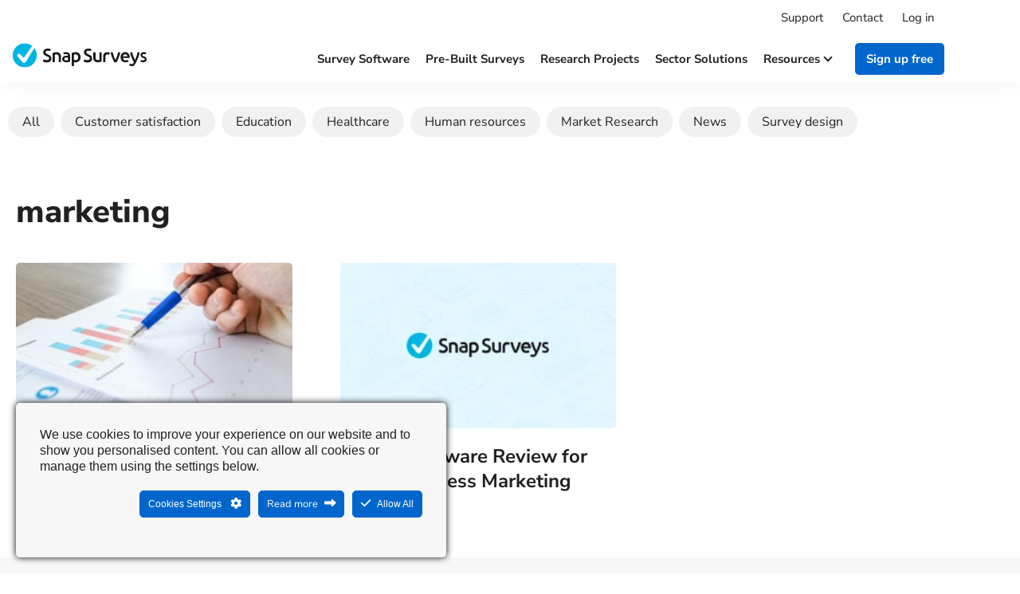

--- FILE ---
content_type: text/html; charset=UTF-8
request_url: https://www.snapsurveys.com/blog/tag/marketing/
body_size: 13242
content:
<!doctype html>
<html lang="en-GB">
<head>
	<meta charset="UTF-8">
	<meta name="viewport" content="width=device-width, initial-scale=1">
	<link rel="profile" href="https://gmpg.org/xfn/11">
	<meta name='robots' content='noindex, follow' />

	<!-- This site is optimized with the Yoast SEO plugin v26.8 - https://yoast.com/product/yoast-seo-wordpress/ -->
	<title>Archive of marketing - Snap Surveys</title>
	<meta name="description" content="Posts from Snap Surveys on marketing" />
	<meta property="og:locale" content="en_GB" />
	<meta property="og:type" content="article" />
	<meta property="og:title" content="Archive of marketing - Snap Surveys" />
	<meta property="og:description" content="Posts from Snap Surveys on marketing" />
	<meta property="og:url" content="https://www.snapsurveys.com/blog/tag/marketing/" />
	<meta property="og:site_name" content="Snap Surveys" />
	<meta name="twitter:card" content="summary_large_image" />
	<meta name="twitter:site" content="@snapsurveys" />
	<script type="application/ld+json" class="yoast-schema-graph">{"@context":"https://schema.org","@graph":[{"@type":"CollectionPage","@id":"https://www.snapsurveys.com/blog/tag/marketing/","url":"https://www.snapsurveys.com/blog/tag/marketing/","name":"Archive of marketing - Snap Surveys","isPartOf":{"@id":"https://www.snapsurveys.com/blog/#website"},"primaryImageOfPage":{"@id":"https://www.snapsurveys.com/blog/tag/marketing/#primaryimage"},"image":{"@id":"https://www.snapsurveys.com/blog/tag/marketing/#primaryimage"},"thumbnailUrl":"https://www.snapsurveys.com/blog/wp-content/uploads/2021/02/original-research-digital-content-blog-main-image.jpg","description":"Posts from Snap Surveys on marketing","breadcrumb":{"@id":"https://www.snapsurveys.com/blog/tag/marketing/#breadcrumb"},"inLanguage":"en-GB"},{"@type":"ImageObject","inLanguage":"en-GB","@id":"https://www.snapsurveys.com/blog/tag/marketing/#primaryimage","url":"https://www.snapsurveys.com/blog/wp-content/uploads/2021/02/original-research-digital-content-blog-main-image.jpg","contentUrl":"https://www.snapsurveys.com/blog/wp-content/uploads/2021/02/original-research-digital-content-blog-main-image.jpg","width":1280,"height":847,"caption":"Two pages showing graphs and data charts with person holding blue pen"},{"@type":"BreadcrumbList","@id":"https://www.snapsurveys.com/blog/tag/marketing/#breadcrumb","itemListElement":[{"@type":"ListItem","position":1,"name":"Blog","item":"https://www.snapsurveys.com/blog/"},{"@type":"ListItem","position":2,"name":"marketing"}]},{"@type":"WebSite","@id":"https://www.snapsurveys.com/blog/#website","url":"https://www.snapsurveys.com/blog/","name":"Snap Surveys","description":"","publisher":{"@id":"https://www.snapsurveys.com/blog/#organization"},"potentialAction":[{"@type":"SearchAction","target":{"@type":"EntryPoint","urlTemplate":"https://www.snapsurveys.com/blog/?s={search_term_string}"},"query-input":{"@type":"PropertyValueSpecification","valueRequired":true,"valueName":"search_term_string"}}],"inLanguage":"en-GB"},{"@type":"Organization","@id":"https://www.snapsurveys.com/blog/#organization","name":"Snap Surveys","url":"https://www.snapsurveys.com/blog/","logo":{"@type":"ImageObject","inLanguage":"en-GB","@id":"https://www.snapsurveys.com/blog/#/schema/logo/image/","url":"https://www.snapsurveys.com/blog/wp-content/uploads/2020/10/snap-logo-blue.svg","contentUrl":"https://www.snapsurveys.com/blog/wp-content/uploads/2020/10/snap-logo-blue.svg","width":326,"height":56,"caption":"Snap Surveys"},"image":{"@id":"https://www.snapsurveys.com/blog/#/schema/logo/image/"},"sameAs":["https://www.facebook.com/SnapSurveys","https://x.com/snapsurveys"]}]}</script>
	<!-- / Yoast SEO plugin. -->


      <script>
    window.dataLayer = window.dataLayer || [];
    function gtag() {
      dataLayer.push(arguments);
    }
    if(localStorage.getItem('consentMode') === null) {
      gtag("consent", "default", {
        ad_personalization: "denied",
        ad_storage: "denied",
        ad_user_data: "denied",
        analytics_storage: "denied",
        functionality_storage: "denied",
        personalization_storage: "denied",
        security_storage: "granted"        
      });
    } else {
      gtag('consent', 'default', JSON.parse(localStorage.getItem('consentMode')));
    }  
  </script>
    <!-- Google Tag Manager -->
    
    <!-- End Google Tag Manager --><link href='https://fonts.gstatic.com' crossorigin rel='preconnect' />
<style id='wp-img-auto-sizes-contain-inline-css' type='text/css'>
img:is([sizes=auto i],[sizes^="auto," i]){contain-intrinsic-size:3000px 1500px}
/*# sourceURL=wp-img-auto-sizes-contain-inline-css */
</style>
<link rel="stylesheet" href="https://www.snapsurveys.com/blog/wp-content/cache/minify/57196.css" media="all" />


<style id='ct-ultimate-gdpr-cookie-popup-inline-css' type='text/css'>
html #ct-ultimate-gdpr-cookie-popup.ct-ultimate-gdpr-cookie-popup-classic #ct-ultimate-gdpr-cookie-accept {
    float: right !important;
    margin-left: 10px !important;
}

@media screen and (max-width: 500px) {
html #ct-ultimate-gdpr-cookie-popup.ct-ultimate-gdpr-cookie-popup-classic #ct-ultimate-gdpr-cookie-accept {
        float: none !important;
        margin-left: 0 !important;
    }
}


#ct-ultimate-gdpr-cookie-popup.ct-ultimate-gdpr-cookie-popup-classic #ct-ultimate-gdpr-cookie-content {
 font-size:16px !important;
}

.ct-ultimate-gdpr-cookie-modal-btn.save a {
    color: #fff !important;
    background: #0066cc !important;
    border: 2px solid #0066cc !important;
}

.ct-ultimate-gdpr-cookie-modal-btn.save a:hover {
    color: #fff !important;
    background: #0075eb !important;
    border: 2px solid #0075eb !important;
}
/*# sourceURL=ct-ultimate-gdpr-cookie-popup-inline-css */
</style>
<link rel="stylesheet" href="https://www.snapsurveys.com/blog/wp-content/cache/minify/c7663.css" media="all" />

<style id='safe-svg-svg-icon-style-inline-css' type='text/css'>
.safe-svg-cover{text-align:center}.safe-svg-cover .safe-svg-inside{display:inline-block;max-width:100%}.safe-svg-cover svg{fill:currentColor;height:100%;max-height:100%;max-width:100%;width:100%}

/*# sourceURL=https://www.snapsurveys.com/blog/wp-content/plugins/safe-svg/dist/safe-svg-block-frontend.css */
</style>
<style id='global-styles-inline-css' type='text/css'>
:root{--wp--preset--aspect-ratio--square: 1;--wp--preset--aspect-ratio--4-3: 4/3;--wp--preset--aspect-ratio--3-4: 3/4;--wp--preset--aspect-ratio--3-2: 3/2;--wp--preset--aspect-ratio--2-3: 2/3;--wp--preset--aspect-ratio--16-9: 16/9;--wp--preset--aspect-ratio--9-16: 9/16;--wp--preset--color--black: #000000;--wp--preset--color--cyan-bluish-gray: #abb8c3;--wp--preset--color--white: #ffffff;--wp--preset--color--pale-pink: #f78da7;--wp--preset--color--vivid-red: #cf2e2e;--wp--preset--color--luminous-vivid-orange: #ff6900;--wp--preset--color--luminous-vivid-amber: #fcb900;--wp--preset--color--light-green-cyan: #7bdcb5;--wp--preset--color--vivid-green-cyan: #00d084;--wp--preset--color--pale-cyan-blue: #8ed1fc;--wp--preset--color--vivid-cyan-blue: #0693e3;--wp--preset--color--vivid-purple: #9b51e0;--wp--preset--gradient--vivid-cyan-blue-to-vivid-purple: linear-gradient(135deg,rgb(6,147,227) 0%,rgb(155,81,224) 100%);--wp--preset--gradient--light-green-cyan-to-vivid-green-cyan: linear-gradient(135deg,rgb(122,220,180) 0%,rgb(0,208,130) 100%);--wp--preset--gradient--luminous-vivid-amber-to-luminous-vivid-orange: linear-gradient(135deg,rgb(252,185,0) 0%,rgb(255,105,0) 100%);--wp--preset--gradient--luminous-vivid-orange-to-vivid-red: linear-gradient(135deg,rgb(255,105,0) 0%,rgb(207,46,46) 100%);--wp--preset--gradient--very-light-gray-to-cyan-bluish-gray: linear-gradient(135deg,rgb(238,238,238) 0%,rgb(169,184,195) 100%);--wp--preset--gradient--cool-to-warm-spectrum: linear-gradient(135deg,rgb(74,234,220) 0%,rgb(151,120,209) 20%,rgb(207,42,186) 40%,rgb(238,44,130) 60%,rgb(251,105,98) 80%,rgb(254,248,76) 100%);--wp--preset--gradient--blush-light-purple: linear-gradient(135deg,rgb(255,206,236) 0%,rgb(152,150,240) 100%);--wp--preset--gradient--blush-bordeaux: linear-gradient(135deg,rgb(254,205,165) 0%,rgb(254,45,45) 50%,rgb(107,0,62) 100%);--wp--preset--gradient--luminous-dusk: linear-gradient(135deg,rgb(255,203,112) 0%,rgb(199,81,192) 50%,rgb(65,88,208) 100%);--wp--preset--gradient--pale-ocean: linear-gradient(135deg,rgb(255,245,203) 0%,rgb(182,227,212) 50%,rgb(51,167,181) 100%);--wp--preset--gradient--electric-grass: linear-gradient(135deg,rgb(202,248,128) 0%,rgb(113,206,126) 100%);--wp--preset--gradient--midnight: linear-gradient(135deg,rgb(2,3,129) 0%,rgb(40,116,252) 100%);--wp--preset--font-size--small: 13px;--wp--preset--font-size--medium: 20px;--wp--preset--font-size--large: 36px;--wp--preset--font-size--x-large: 42px;--wp--preset--spacing--20: 0.44rem;--wp--preset--spacing--30: 0.67rem;--wp--preset--spacing--40: 1rem;--wp--preset--spacing--50: 1.5rem;--wp--preset--spacing--60: 2.25rem;--wp--preset--spacing--70: 3.38rem;--wp--preset--spacing--80: 5.06rem;--wp--preset--shadow--natural: 6px 6px 9px rgba(0, 0, 0, 0.2);--wp--preset--shadow--deep: 12px 12px 50px rgba(0, 0, 0, 0.4);--wp--preset--shadow--sharp: 6px 6px 0px rgba(0, 0, 0, 0.2);--wp--preset--shadow--outlined: 6px 6px 0px -3px rgb(255, 255, 255), 6px 6px rgb(0, 0, 0);--wp--preset--shadow--crisp: 6px 6px 0px rgb(0, 0, 0);}:root { --wp--style--global--content-size: 800px;--wp--style--global--wide-size: 1200px; }:where(body) { margin: 0; }.wp-site-blocks > .alignleft { float: left; margin-right: 2em; }.wp-site-blocks > .alignright { float: right; margin-left: 2em; }.wp-site-blocks > .aligncenter { justify-content: center; margin-left: auto; margin-right: auto; }:where(.wp-site-blocks) > * { margin-block-start: 24px; margin-block-end: 0; }:where(.wp-site-blocks) > :first-child { margin-block-start: 0; }:where(.wp-site-blocks) > :last-child { margin-block-end: 0; }:root { --wp--style--block-gap: 24px; }:root :where(.is-layout-flow) > :first-child{margin-block-start: 0;}:root :where(.is-layout-flow) > :last-child{margin-block-end: 0;}:root :where(.is-layout-flow) > *{margin-block-start: 24px;margin-block-end: 0;}:root :where(.is-layout-constrained) > :first-child{margin-block-start: 0;}:root :where(.is-layout-constrained) > :last-child{margin-block-end: 0;}:root :where(.is-layout-constrained) > *{margin-block-start: 24px;margin-block-end: 0;}:root :where(.is-layout-flex){gap: 24px;}:root :where(.is-layout-grid){gap: 24px;}.is-layout-flow > .alignleft{float: left;margin-inline-start: 0;margin-inline-end: 2em;}.is-layout-flow > .alignright{float: right;margin-inline-start: 2em;margin-inline-end: 0;}.is-layout-flow > .aligncenter{margin-left: auto !important;margin-right: auto !important;}.is-layout-constrained > .alignleft{float: left;margin-inline-start: 0;margin-inline-end: 2em;}.is-layout-constrained > .alignright{float: right;margin-inline-start: 2em;margin-inline-end: 0;}.is-layout-constrained > .aligncenter{margin-left: auto !important;margin-right: auto !important;}.is-layout-constrained > :where(:not(.alignleft):not(.alignright):not(.alignfull)){max-width: var(--wp--style--global--content-size);margin-left: auto !important;margin-right: auto !important;}.is-layout-constrained > .alignwide{max-width: var(--wp--style--global--wide-size);}body .is-layout-flex{display: flex;}.is-layout-flex{flex-wrap: wrap;align-items: center;}.is-layout-flex > :is(*, div){margin: 0;}body .is-layout-grid{display: grid;}.is-layout-grid > :is(*, div){margin: 0;}body{padding-top: 0px;padding-right: 0px;padding-bottom: 0px;padding-left: 0px;}a:where(:not(.wp-element-button)){text-decoration: underline;}:root :where(.wp-element-button, .wp-block-button__link){background-color: #32373c;border-width: 0;color: #fff;font-family: inherit;font-size: inherit;font-style: inherit;font-weight: inherit;letter-spacing: inherit;line-height: inherit;padding-top: calc(0.667em + 2px);padding-right: calc(1.333em + 2px);padding-bottom: calc(0.667em + 2px);padding-left: calc(1.333em + 2px);text-decoration: none;text-transform: inherit;}.has-black-color{color: var(--wp--preset--color--black) !important;}.has-cyan-bluish-gray-color{color: var(--wp--preset--color--cyan-bluish-gray) !important;}.has-white-color{color: var(--wp--preset--color--white) !important;}.has-pale-pink-color{color: var(--wp--preset--color--pale-pink) !important;}.has-vivid-red-color{color: var(--wp--preset--color--vivid-red) !important;}.has-luminous-vivid-orange-color{color: var(--wp--preset--color--luminous-vivid-orange) !important;}.has-luminous-vivid-amber-color{color: var(--wp--preset--color--luminous-vivid-amber) !important;}.has-light-green-cyan-color{color: var(--wp--preset--color--light-green-cyan) !important;}.has-vivid-green-cyan-color{color: var(--wp--preset--color--vivid-green-cyan) !important;}.has-pale-cyan-blue-color{color: var(--wp--preset--color--pale-cyan-blue) !important;}.has-vivid-cyan-blue-color{color: var(--wp--preset--color--vivid-cyan-blue) !important;}.has-vivid-purple-color{color: var(--wp--preset--color--vivid-purple) !important;}.has-black-background-color{background-color: var(--wp--preset--color--black) !important;}.has-cyan-bluish-gray-background-color{background-color: var(--wp--preset--color--cyan-bluish-gray) !important;}.has-white-background-color{background-color: var(--wp--preset--color--white) !important;}.has-pale-pink-background-color{background-color: var(--wp--preset--color--pale-pink) !important;}.has-vivid-red-background-color{background-color: var(--wp--preset--color--vivid-red) !important;}.has-luminous-vivid-orange-background-color{background-color: var(--wp--preset--color--luminous-vivid-orange) !important;}.has-luminous-vivid-amber-background-color{background-color: var(--wp--preset--color--luminous-vivid-amber) !important;}.has-light-green-cyan-background-color{background-color: var(--wp--preset--color--light-green-cyan) !important;}.has-vivid-green-cyan-background-color{background-color: var(--wp--preset--color--vivid-green-cyan) !important;}.has-pale-cyan-blue-background-color{background-color: var(--wp--preset--color--pale-cyan-blue) !important;}.has-vivid-cyan-blue-background-color{background-color: var(--wp--preset--color--vivid-cyan-blue) !important;}.has-vivid-purple-background-color{background-color: var(--wp--preset--color--vivid-purple) !important;}.has-black-border-color{border-color: var(--wp--preset--color--black) !important;}.has-cyan-bluish-gray-border-color{border-color: var(--wp--preset--color--cyan-bluish-gray) !important;}.has-white-border-color{border-color: var(--wp--preset--color--white) !important;}.has-pale-pink-border-color{border-color: var(--wp--preset--color--pale-pink) !important;}.has-vivid-red-border-color{border-color: var(--wp--preset--color--vivid-red) !important;}.has-luminous-vivid-orange-border-color{border-color: var(--wp--preset--color--luminous-vivid-orange) !important;}.has-luminous-vivid-amber-border-color{border-color: var(--wp--preset--color--luminous-vivid-amber) !important;}.has-light-green-cyan-border-color{border-color: var(--wp--preset--color--light-green-cyan) !important;}.has-vivid-green-cyan-border-color{border-color: var(--wp--preset--color--vivid-green-cyan) !important;}.has-pale-cyan-blue-border-color{border-color: var(--wp--preset--color--pale-cyan-blue) !important;}.has-vivid-cyan-blue-border-color{border-color: var(--wp--preset--color--vivid-cyan-blue) !important;}.has-vivid-purple-border-color{border-color: var(--wp--preset--color--vivid-purple) !important;}.has-vivid-cyan-blue-to-vivid-purple-gradient-background{background: var(--wp--preset--gradient--vivid-cyan-blue-to-vivid-purple) !important;}.has-light-green-cyan-to-vivid-green-cyan-gradient-background{background: var(--wp--preset--gradient--light-green-cyan-to-vivid-green-cyan) !important;}.has-luminous-vivid-amber-to-luminous-vivid-orange-gradient-background{background: var(--wp--preset--gradient--luminous-vivid-amber-to-luminous-vivid-orange) !important;}.has-luminous-vivid-orange-to-vivid-red-gradient-background{background: var(--wp--preset--gradient--luminous-vivid-orange-to-vivid-red) !important;}.has-very-light-gray-to-cyan-bluish-gray-gradient-background{background: var(--wp--preset--gradient--very-light-gray-to-cyan-bluish-gray) !important;}.has-cool-to-warm-spectrum-gradient-background{background: var(--wp--preset--gradient--cool-to-warm-spectrum) !important;}.has-blush-light-purple-gradient-background{background: var(--wp--preset--gradient--blush-light-purple) !important;}.has-blush-bordeaux-gradient-background{background: var(--wp--preset--gradient--blush-bordeaux) !important;}.has-luminous-dusk-gradient-background{background: var(--wp--preset--gradient--luminous-dusk) !important;}.has-pale-ocean-gradient-background{background: var(--wp--preset--gradient--pale-ocean) !important;}.has-electric-grass-gradient-background{background: var(--wp--preset--gradient--electric-grass) !important;}.has-midnight-gradient-background{background: var(--wp--preset--gradient--midnight) !important;}.has-small-font-size{font-size: var(--wp--preset--font-size--small) !important;}.has-medium-font-size{font-size: var(--wp--preset--font-size--medium) !important;}.has-large-font-size{font-size: var(--wp--preset--font-size--large) !important;}.has-x-large-font-size{font-size: var(--wp--preset--font-size--x-large) !important;}
:root :where(.wp-block-pullquote){font-size: 1.5em;line-height: 1.6;}
/*# sourceURL=global-styles-inline-css */
</style>
<link rel="stylesheet" href="https://www.snapsurveys.com/blog/wp-content/cache/minify/1f49f.css" media="all" />



<style id='themezee-custom-color-palette-inline-css' type='text/css'>
:root {--ccp-primary-dark-color: #212121;--ccp-primary-color: #0066cc;--ccp-primary-light-color: #e4f7ff;--ccp-secondary-light-color: #fafafa;--ccp-accent-color: #00b5e2;--ccp-light-gray-color: #f5f5f5;--ccp-dark-gray-color: #d8d8d8;--ccp-black-color: #212121;}
/*# sourceURL=themezee-custom-color-palette-inline-css */
</style>
<link rel="stylesheet" href="https://www.snapsurveys.com/blog/wp-content/cache/minify/62b26.css" media="all" />





















<script id="ct-ultimate-gdpr-cookie-block-js-extra">
var ct_ultimate_gdpr_cookie_block = {"blocked":["APISID","CONSENT","GPS","HSID","LOGIN_INFO","PREF","SAPISID","SID","SSID","VISITOR_INFO1_LIVE","YSC","APISID","CONSENT","GPS","HSID","LOGIN_INFO","PREF","SAPISID","SID","SSID","VISITOR_INFO1_LIVE","YSC","__zlcmid","__zlcprivacy","Vuid","Vuid","_ga","_gid","_gat","_ga_B021983THD","Vuid","_ga","_gid","_gat","_ga_B021983THD","gwcc"],"level":"2"};
var ct_ultimate_gdpr_popup_close = {"cookie_popup_button_close":""};
//# sourceURL=ct-ultimate-gdpr-cookie-block-js-extra
</script>
<script  src="https://www.snapsurveys.com/blog/wp-content/cache/minify/9da10.js"></script>




<script id="ct-ultimate-gdpr-cookie-list-js-extra">
var ct_ultimate_gdpr_cookie_list = {"list":[{"cookie_name":"wordpress_sec_be8a94daf76005546f4b9ee67469d90f","cookie_type_label":"Necessary","first_or_third_party":"Third party","can_be_blocked":"1","session_or_persistent":"Session","expiry_time":"","purpose":""},{"cookie_name":"wordpress_logged_in_be8a94daf76005546f4b9ee67469d90f","cookie_type_label":"Necessary","first_or_third_party":"Third party","can_be_blocked":"1","session_or_persistent":"Session","expiry_time":"","purpose":""},{"cookie_name":"__cf_bm","cookie_type_label":"Necessary","first_or_third_party":"Third party","can_be_blocked":"","session_or_persistent":"Persistent","expiry_time":"1751013151.826","purpose":""},{"cookie_name":"_cfuvid","cookie_type_label":"Necessary","first_or_third_party":"Third party","can_be_blocked":"","session_or_persistent":"Session","expiry_time":"","purpose":""},{"cookie_name":"vuid","cookie_type_label":"Necessary","first_or_third_party":"Third party","can_be_blocked":"","session_or_persistent":"Persistent","expiry_time":"1814083353","purpose":""},{"cookie_name":"APISID, CONSENT, GPS, HSID, LOGIN_INFO, PREF, SAPISID, SID, SSID, VISITOR_INFO1_LIVE, YSC","cookie_type_label":"Functionality","first_or_third_party":"Third party","can_be_blocked":"1","session_or_persistent":"Persistent","expiry_time":"","purpose":""},{"cookie_name":"VISITOR_PRIVACY_METADATA","cookie_type_label":"Necessary","first_or_third_party":"Third party","can_be_blocked":"","session_or_persistent":"Persistent","expiry_time":"1766563593.8285","purpose":""},{"cookie_name":"__Secure-ROLLOUT_TOKEN","cookie_type_label":"Necessary","first_or_third_party":"Third party","can_be_blocked":"","session_or_persistent":"Persistent","expiry_time":"1766563593.8283","purpose":""},{"cookie_name":"_gid","cookie_type_label":"Necessary","first_or_third_party":"Third party","can_be_blocked":"1","session_or_persistent":"Persistent","expiry_time":"1751098098","purpose":""},{"cookie_name":"PHPSESSID","cookie_type_label":"Necessary","first_or_third_party":"Third party","can_be_blocked":"1","session_or_persistent":"Session","expiry_time":"","purpose":""},{"cookie_name":"dp__v","cookie_type_label":"Necessary","first_or_third_party":"Third party","can_be_blocked":"1","session_or_persistent":"Persistent","expiry_time":"1908692085","purpose":""},{"cookie_name":"_gcl_au","cookie_type_label":"Necessary","first_or_third_party":"Third party","can_be_blocked":"1","session_or_persistent":"Persistent","expiry_time":"1758788177","purpose":""},{"cookie_name":"personalization_id","cookie_type_label":"Necessary","first_or_third_party":"Third party","can_be_blocked":"","session_or_persistent":"Persistent","expiry_time":"Friday, 12 August 2022 07\ufeff\ufeff:59:40","purpose":""},{"cookie_name":"Vuid","cookie_type_label":"Analytics","first_or_third_party":"Third party","can_be_blocked":"1","session_or_persistent":"Persistent","expiry_time":"Monday, 06 September 2021 07\ufeff\ufeff:59:51","purpose":""},{"cookie_name":"rc::a,rc::b,rc::c","cookie_type_label":"Necessary","first_or_third_party":"Third party","can_be_blocked":"1","session_or_persistent":"Session","expiry_time":"","purpose":""},{"cookie_name":"__zlcmid, __zlcprivacy","cookie_type_label":"Functionality","first_or_third_party":"Third party","can_be_blocked":"1","session_or_persistent":"Persistent","expiry_time":"Sunday, 25 April 2021 08\ufeff\ufeff:08:49","purpose":""},{"cookie_name":"wordpress_sec_158e9bbb1b0a0086ebd6cc82485b4f87","cookie_type_label":"Necessary","first_or_third_party":"Third party","can_be_blocked":"1","session_or_persistent":"Session","expiry_time":"","purpose":""},{"cookie_name":"wordpress_logged_in_158e9bbb1b0a0086ebd6cc82485b4f87","cookie_type_label":"Necessary","first_or_third_party":"Third party","can_be_blocked":"1","session_or_persistent":"Session","expiry_time":"","purpose":""},{"cookie_name":"_ga, _gid, _gat, _ga_B021983THD","cookie_type_label":"Analytics","first_or_third_party":"First party","can_be_blocked":"1","session_or_persistent":"Persistent","expiry_time":"","purpose":"Used by Google Analytics to distinguish users."},{"cookie_name":"gwcc","cookie_type_label":"Analytics","first_or_third_party":"Third party","can_be_blocked":"1","session_or_persistent":"Persistent","expiry_time":"Friday, 12 August 2022 15\ufeff\ufeff:54:58","purpose":""},{"cookie_name":"ICO_auth","cookie_type_label":"Necessary","first_or_third_party":"Third party","can_be_blocked":"","session_or_persistent":"Persistent","expiry_time":"Thursday, 02 September 2021 10\ufeff\ufeff:35:51","purpose":""}]};
//# sourceURL=ct-ultimate-gdpr-cookie-list-js-extra
</script>
<script  src="https://www.snapsurveys.com/blog/wp-content/cache/minify/e846b.js"></script>



			<style>
				.e-con.e-parent:nth-of-type(n+4):not(.e-lazyloaded):not(.e-no-lazyload),
				.e-con.e-parent:nth-of-type(n+4):not(.e-lazyloaded):not(.e-no-lazyload) * {
					background-image: none !important;
				}
				@media screen and (max-height: 1024px) {
					.e-con.e-parent:nth-of-type(n+3):not(.e-lazyloaded):not(.e-no-lazyload),
					.e-con.e-parent:nth-of-type(n+3):not(.e-lazyloaded):not(.e-no-lazyload) * {
						background-image: none !important;
					}
				}
				@media screen and (max-height: 640px) {
					.e-con.e-parent:nth-of-type(n+2):not(.e-lazyloaded):not(.e-no-lazyload),
					.e-con.e-parent:nth-of-type(n+2):not(.e-lazyloaded):not(.e-no-lazyload) * {
						background-image: none !important;
					}
				}
			</style>
			<link rel="icon" href="https://www.snapsurveys.com/blog/wp-content/uploads/2023/03/cropped-Snap-Surveys-tick-favicon-32x32.png" sizes="32x32" />
<link rel="icon" href="https://www.snapsurveys.com/blog/wp-content/uploads/2023/03/cropped-Snap-Surveys-tick-favicon-192x192.png" sizes="192x192" />
<link rel="apple-touch-icon" href="https://www.snapsurveys.com/blog/wp-content/uploads/2023/03/cropped-Snap-Surveys-tick-favicon-180x180.png" />
<meta name="msapplication-TileImage" content="https://www.snapsurveys.com/blog/wp-content/uploads/2023/03/cropped-Snap-Surveys-tick-favicon-270x270.png" />
		<style id="wp-custom-css">
			/* Hello theme - WP Customizer - Additional CSS */
body {
  font-family: "Nunito Sans", "Helvetica Neue", Arial, sans-serif;
}
h1, h2, h3, h4, h5, h6 {
	margin-top: 1em;
	margin-bottom: 1em;
}
p {
	margin-top: 1em;
	margin-bottom: 1em;
}
.are-vertically-aligned-top, .is-vertically-aligned-top {
    align-items: flex-start;
}

/* end Hello theme custom css */		</style>
		<style type="text/css">/** Mega Menu CSS: fs **/</style>
</head>
<body class="archive tag tag-marketing tag-1106 wp-custom-logo wp-embed-responsive wp-theme-hello-elementor mega-menu-max-mega-menu-1 mega-menu-max-mega-menu-2 mega-menu-menu-1 theme-default elementor-page-12379 elementor-default elementor-template-full-width elementor-kit-12378">


<a class="skip-link screen-reader-text" href="#content">Skip to content</a>

		<header data-elementor-type="header" data-elementor-id="12382" class="elementor elementor-12382 elementor-location-header" data-elementor-post-type="elementor_library">
					<section class="elementor-section elementor-top-section elementor-element elementor-element-c385560 elementor-section-boxed elementor-section-height-default elementor-section-height-default" data-id="c385560" data-element_type="section" data-settings="{&quot;background_background&quot;:&quot;classic&quot;}">
						<div class="elementor-container elementor-column-gap-no">
					<div class="elementor-column elementor-col-100 elementor-top-column elementor-element elementor-element-ceb8267" data-id="ceb8267" data-element_type="column">
			<div class="elementor-widget-wrap elementor-element-populated">
						<div class="elementor-element elementor-element-fac5bfe elementor-widget elementor-widget-text-editor" data-id="fac5bfe" data-element_type="widget" data-widget_type="text-editor.default">
				<div class="elementor-widget-container">
									<ul><li class="menu-item"><a class="nav-link" role="menuitem" href="https://www.snapsurveys.com/support-snapxmp/">Support</a></li><li class="menu-item"><a class="nav-link" role="menuitem" href="https://www.snapsurveys.com/contact/">Contact</a></li><li class="menu-item"><a class="nav-link" role="menuitem" href="https://www.snapsurveys.com/login/">Log in</a></li></ul>								</div>
				</div>
					</div>
		</div>
					</div>
		</section>
				<section class="elementor-section elementor-top-section elementor-element elementor-element-ef48a02 elementor-section-boxed elementor-section-height-default elementor-section-height-default" data-id="ef48a02" data-element_type="section" data-settings="{&quot;background_background&quot;:&quot;classic&quot;,&quot;sticky&quot;:&quot;top&quot;,&quot;sticky_on&quot;:[&quot;desktop&quot;,&quot;tablet&quot;],&quot;sticky_offset&quot;:0,&quot;sticky_effects_offset&quot;:0,&quot;sticky_anchor_link_offset&quot;:0}">
						<div class="elementor-container elementor-column-gap-no">
					<div class="elementor-column elementor-col-100 elementor-top-column elementor-element elementor-element-6883c22" data-id="6883c22" data-element_type="column">
			<div class="elementor-widget-wrap elementor-element-populated">
						<div class="elementor-element elementor-element-8b1c3f4 elementor-widget elementor-widget-shortcode" data-id="8b1c3f4" data-element_type="widget" data-widget_type="shortcode.default">
				<div class="elementor-widget-container">
							<div class="elementor-shortcode"><div id="mega-menu-wrap-menu-1" class="mega-menu-wrap"><div class="mega-menu-toggle"><div class="mega-toggle-blocks-left"><div class='mega-toggle-block mega-menu-toggle-animated-block mega-toggle-block-1' id='mega-toggle-block-1'><button aria-label="Menu" class="mega-toggle-animated mega-toggle-animated-slider" type="button" aria-expanded="false">
                  <span class="mega-toggle-animated-box">
                    <span class="mega-toggle-animated-inner"></span>
                  </span>
                </button></div></div><div class="mega-toggle-blocks-center"><div class='mega-toggle-block mega-logo-block mega-toggle-block-2' id='mega-toggle-block-2'><a class="mega-menu-logo" href="https://www.snapsurveys.com/" target="_self"><img class="mega-menu-logo" src="https://www.snapsurveys.com/blog/wp-content/uploads/2024/03/snap-surveys-logo-fc.svg" alt="Snap Surveys" /></a></div></div><div class="mega-toggle-blocks-right"><div class='mega-toggle-block mega-icon-block mega-toggle-block-3' id='mega-toggle-block-3'><a class='mega-icon' href='https://www.snapsurveys.com/login/' target='_self'></a></div></div></div><ul id="mega-menu-menu-1" class="mega-menu max-mega-menu mega-menu-horizontal mega-no-js" data-event="click" data-effect="disabled" data-effect-speed="200" data-effect-mobile="slide" data-effect-speed-mobile="200" data-panel-width="body" data-panel-inner-width="1200px" data-mobile-force-width="body" data-second-click="go" data-document-click="collapse" data-vertical-behaviour="standard" data-breakpoint="1035" data-unbind="true" data-mobile-state="collapse_all" data-mobile-direction="vertical" data-hover-intent-timeout="300" data-hover-intent-interval="100" data-sticky-enabled="true" data-sticky-desktop="true" data-sticky-mobile="false" data-sticky-offset="10" data-sticky-expand="false" data-sticky-expand-mobile="false" data-sticky-transition="false" data-overlay-desktop="false" data-overlay-mobile="false"><li class="mega-menu-item mega-menu-item-type-custom mega-menu-item-object-custom mega-align-bottom-left mega-menu-flyout mega-item-align-float-left mega-hide-on-mobile mega-menu-item-6894" id="mega-menu-item-6894"><a class='mega-menu-link mega-menu-logo' href='https://www.snapsurveys.com/'><img class='mega-menu-logo' width='142' height='26' src='https://www.snapsurveys.com/blog/wp-content/uploads/2024/03/snap-surveys-logo-fc.svg' alt='Snap Surveys' srcset='https://www.snapsurveys.com/blog/wp-content/uploads/2024/03/snap-surveys-logo-fc.svg 2x' /></a></li><li class="mega-menu-item mega-menu-item-type-custom mega-menu-item-object-custom mega-align-bottom-left mega-menu-flyout mega-menu-item-6895" id="mega-menu-item-6895"><a class="mega-menu-link" href="https://www.snapsurveys.com/survey-software/" tabindex="0">Survey software</a></li><li class="mega-menu-item mega-menu-item-type-custom mega-menu-item-object-custom mega-align-bottom-left mega-menu-flyout mega-menu-item-6896" id="mega-menu-item-6896"><a class="mega-menu-link" href="https://www.snapsurveys.com/marketplace/" tabindex="0">Pre-built surveys</a></li><li class="mega-menu-item mega-menu-item-type-custom mega-menu-item-object-custom mega-align-bottom-left mega-menu-flyout mega-menu-item-6897" id="mega-menu-item-6897"><a class="mega-menu-link" href="https://www.snapsurveys.com/research-projects/" tabindex="0">Research projects</a></li><li class="mega-menu-item mega-menu-item-type-custom mega-menu-item-object-custom mega-align-bottom-left mega-menu-flyout mega-menu-item-14700" id="mega-menu-item-14700"><a class="mega-menu-link" href="https://www.snapsurveys.com/sector-solutions/" tabindex="0">Sector solutions</a></li><li class="mega-menu-item mega-menu-item-type-custom mega-menu-item-object-custom mega-menu-item-has-children mega-menu-megamenu mega-menu-grid mega-align-bottom-left mega-menu-grid mega-disable-link mega-menu-item-14701" id="mega-menu-item-14701"><a class="mega-menu-link" tabindex="0" aria-expanded="false" role="button">Resources<span class="mega-indicator" aria-hidden="true"></span></a>
<ul class="mega-sub-menu" role='presentation'>
<li class="mega-menu-row" id="mega-menu-14701-0">
	<ul class="mega-sub-menu" style='--columns:12' role='presentation'>
<li class="mega-menu-column mega-menu-columns-3-of-12" style="--columns:12; --span:3" id="mega-menu-14701-0-0">
		<ul class="mega-sub-menu">
<li class="mega-menu-item mega-menu-item-type-widget widget_text mega-menu-item-text-7" id="mega-menu-item-text-7">			<div class="textwidget"><p><span class="group-title">About</span></p>
</div>
		</li><li class="mega-menu-item mega-menu-item-type-custom mega-menu-item-object-custom mega-menu-item-15114" id="mega-menu-item-15114"><a class="mega-menu-link" href="https://www.snapsurveys.com/resources/company/">Company overview</a></li><li class="mega-menu-item mega-menu-item-type-custom mega-menu-item-object-custom mega-menu-item-home mega-menu-item-14702" id="mega-menu-item-14702"><a class="mega-menu-link" href="https://www.snapsurveys.com/blog/">Blog</a></li><li class="mega-menu-item mega-menu-item-type-custom mega-menu-item-object-custom mega-menu-item-14703" id="mega-menu-item-14703"><a class="mega-menu-link" href="https://www.snapsurveys.com/blog/category/news/">News</a></li><li class="mega-menu-item mega-menu-item-type-custom mega-menu-item-object-custom mega-menu-item-15299" id="mega-menu-item-15299"><a class="mega-menu-link" href="https://www.snapsurveys.com/updates/">Product Updates</a></li><li class="mega-menu-item mega-menu-item-type-custom mega-menu-item-object-custom mega-menu-item-14704" id="mega-menu-item-14704"><a class="mega-menu-link" href="https://www.snapsurveys.com/resources/customer-case-studies/">Case studies</a></li>		</ul>
</li><li class="mega-menu-column mega-menu-columns-3-of-12" style="--columns:12; --span:3" id="mega-menu-14701-0-1">
		<ul class="mega-sub-menu">
<li class="mega-menu-item mega-menu-item-type-widget widget_text mega-menu-item-text-8" id="mega-menu-item-text-8">			<div class="textwidget"><p><span class="group-title">Help</span></p>
</div>
		</li><li class="mega-menu-item mega-menu-item-type-custom mega-menu-item-object-custom mega-menu-item-14705" id="mega-menu-item-14705"><a class="mega-menu-link" href="https://www.snapsurveys.com/resources/training-consultancy/">Training and consultancy</a></li><li class="mega-menu-item mega-menu-item-type-custom mega-menu-item-object-custom mega-menu-item-14706" id="mega-menu-item-14706"><a class="mega-menu-link" href="https://www.snapsurveys.com/resources/helpdesk/">HelpDesk</a></li><li class="mega-menu-item mega-menu-item-type-custom mega-menu-item-object-custom mega-menu-item-14707" id="mega-menu-item-14707"><a class="mega-menu-link" href="https://www.snapsurveys.com/resources/events-webinars/">Events and webinars</a></li>		</ul>
</li><li class="mega-menu-column mega-menu-columns-3-of-12" style="--columns:12; --span:3" id="mega-menu-14701-0-2">
		<ul class="mega-sub-menu">
<li class="mega-menu-item mega-menu-item-type-widget widget_text mega-menu-item-text-9" id="mega-menu-item-text-9">			<div class="textwidget"><p><span class="group-title">Tools</span></p>
</div>
		</li><li class="mega-menu-item mega-menu-item-type-custom mega-menu-item-object-custom mega-menu-item-14708" id="mega-menu-item-14708"><a class="mega-menu-link" href="https://www.snapsurveys.com/resources/margin-of-error-calculator/">Margin of error calculator</a></li><li class="mega-menu-item mega-menu-item-type-custom mega-menu-item-object-custom mega-menu-item-14709" id="mega-menu-item-14709"><a class="mega-menu-link" href="https://www.snapsurveys.com/resources/sample-size-calculator-free/">Sample size calculator</a></li><li class="mega-menu-item mega-menu-item-type-custom mega-menu-item-object-custom mega-menu-item-14710" id="mega-menu-item-14710"><a class="mega-menu-link" href="https://www.snapsurveys.com/resources/free-qr-code-generator/">QR code generator</a></li><li class="mega-menu-item mega-menu-item-type-custom mega-menu-item-object-custom mega-menu-item-15115" id="mega-menu-item-15115"><a class="mega-menu-link" href="https://www.snapsurveys.com/resources/survey-images/">Images for surveys</a></li>		</ul>
</li><li class="mega-menu-column mega-menu-columns-3-of-12" style="--columns:12; --span:3" id="mega-menu-14701-0-3">
		<ul class="mega-sub-menu">
<li class="mega-menu-item mega-menu-item-type-widget widget_text mega-menu-item-text-10" id="mega-menu-item-text-10">			<div class="textwidget"><p><span class="group-title">Privacy and legal</span></p>
</div>
		</li><li class="mega-menu-item mega-menu-item-type-custom mega-menu-item-object-custom mega-menu-item-14711" id="mega-menu-item-14711"><a class="mega-menu-link" href="https://www.snapsurveys.com/gdpr/">GDPR compliance</a></li><li class="mega-menu-item mega-menu-item-type-custom mega-menu-item-object-custom mega-menu-item-14712" id="mega-menu-item-14712"><a class="mega-menu-link" href="https://www.snapsurveys.com/snap-surveys-california-consumer-privacy-act/">CCPA compliance</a></li><li class="mega-menu-item mega-menu-item-type-custom mega-menu-item-object-custom mega-menu-item-14713" id="mega-menu-item-14713"><a class="mega-menu-link" href="https://www.snapsurveys.com/web-surveys-web-accessibility-standards/">Web survey accessibility</a></li><li class="mega-menu-item mega-menu-item-type-custom mega-menu-item-object-custom mega-menu-item-14714" id="mega-menu-item-14714"><a class="mega-menu-link" href="https://www.snapsurveys.com/survey-software/licences/">Legal agreements and resources</a></li>		</ul>
</li>	</ul>
</li></ul>
</li><li class="mega-menu-item mega-menu-item-type-custom mega-menu-item-object-custom mega-align-bottom-left mega-menu-flyout mega-hide-on-desktop mega-menu-item-14715" id="mega-menu-item-14715"><a class="mega-menu-link" href="https://www.snapsurveys.com/support-snapxmp/" tabindex="0">Support</a></li><li class="mega-menu-item mega-menu-item-type-custom mega-menu-item-object-custom mega-align-bottom-left mega-menu-flyout mega-hide-on-desktop mega-menu-item-14716" id="mega-menu-item-14716"><a class="mega-menu-link" href="https://www.snapsurveys.com/contact/" tabindex="0">Contact</a></li><li class="mega-desktop-cta mega-menu-item mega-menu-item-type-custom mega-menu-item-object-custom mega-align-bottom-left mega-menu-flyout mega-hide-on-mobile mega-menu-item-14717 desktop-cta" id="mega-menu-item-14717"><a class="mega-menu-link" href="https://www.snapsurveys.com/free-online-surveys/" tabindex="0">Sign up free</a></li><li class="mega-mobile-cta mega-menu-item mega-menu-item-type-custom mega-menu-item-object-custom mega-align-bottom-left mega-menu-flyout mega-hide-on-desktop mega-menu-item-14718 mobile-cta" id="mega-menu-item-14718"><a class="mega-menu-link" href="https://www.snapsurveys.com/free-online-surveys/" tabindex="0">Sign up free</a></li></ul></div></div>
						</div>
				</div>
					</div>
		</div>
					</div>
		</section>
				</header>
				<section data-elementor-type="archive" data-elementor-id="12379" class="elementor elementor-12379 elementor-location-archive" data-elementor-post-type="elementor_library">
					<section class="elementor-section elementor-top-section elementor-element elementor-element-7d2e5e50 elementor-section-boxed elementor-section-height-default elementor-section-height-default" data-id="7d2e5e50" data-element_type="section" data-settings="{&quot;background_background&quot;:&quot;classic&quot;}">
						<div class="elementor-container elementor-column-gap-wide">
					<div class="elementor-column elementor-col-100 elementor-top-column elementor-element elementor-element-f4636bb" data-id="f4636bb" data-element_type="column">
			<div class="elementor-widget-wrap elementor-element-populated">
						<div class="elementor-element elementor-element-7be05203 elementor-widget elementor-widget-template" data-id="7be05203" data-element_type="widget" data-widget_type="template.default">
				<div class="elementor-widget-container">
							<div class="elementor-template">
					<div data-elementor-type="section" data-elementor-id="12542" class="elementor elementor-12542 elementor-location-archive" data-elementor-post-type="elementor_library">
					<section class="elementor-section elementor-top-section elementor-element elementor-element-2b687057 elementor-section-boxed elementor-section-height-default elementor-section-height-default" data-id="2b687057" data-element_type="section">
						<div class="elementor-container elementor-column-gap-default">
					<div class="elementor-column elementor-col-100 elementor-top-column elementor-element elementor-element-66d43d0d" data-id="66d43d0d" data-element_type="column">
			<div class="elementor-widget-wrap elementor-element-populated">
						<div class="elementor-element elementor-element-13396ccd elementor-widget elementor-widget-wp-widget-maxmegamenu" data-id="13396ccd" data-element_type="widget" data-widget_type="wp-widget-maxmegamenu.default">
				<div class="elementor-widget-container">
					<div id="mega-menu-wrap-max_mega_menu_1" class="mega-menu-wrap"><div class="mega-menu-toggle"><div class="mega-toggle-blocks-left"></div><div class="mega-toggle-blocks-center"></div><div class="mega-toggle-blocks-right"><div class='mega-toggle-block mega-menu-toggle-animated-block mega-toggle-block-0' id='mega-toggle-block-0'><button aria-label="Toggle Menu" class="mega-toggle-animated mega-toggle-animated-slider" type="button" aria-expanded="false">
                  <span class="mega-toggle-animated-box">
                    <span class="mega-toggle-animated-inner"></span>
                  </span>
                </button></div></div></div><ul id="mega-menu-max_mega_menu_1" class="mega-menu max-mega-menu mega-menu-horizontal mega-no-js" data-event="hover_intent" data-effect="fade_up" data-effect-speed="200" data-effect-mobile="disabled" data-effect-speed-mobile="0" data-mobile-force-width="false" data-second-click="go" data-document-click="collapse" data-vertical-behaviour="standard" data-breakpoint="100" data-unbind="true" data-mobile-state="collapse_all" data-mobile-direction="vertical" data-hover-intent-timeout="300" data-hover-intent-interval="100" data-overlay-desktop="false" data-overlay-mobile="false"><li class="mega-menu-item mega-menu-item-type-post_type mega-menu-item-object-page mega-menu-item-home mega-align-bottom-left mega-menu-flyout mega-menu-item-12541" id="mega-menu-item-12541"><a class="mega-menu-link" href="https://www.snapsurveys.com/blog/" tabindex="0">All</a></li><li class="mega-menu-item mega-menu-item-type-taxonomy mega-menu-item-object-category mega-align-bottom-left mega-menu-flyout mega-menu-item-12562" id="mega-menu-item-12562"><a class="mega-menu-link" href="https://www.snapsurveys.com/blog/category/customer-satisfaction/" tabindex="0">Customer satisfaction</a></li><li class="mega-menu-item mega-menu-item-type-taxonomy mega-menu-item-object-category mega-align-bottom-left mega-menu-flyout mega-menu-item-12401" id="mega-menu-item-12401"><a class="mega-menu-link" href="https://www.snapsurveys.com/blog/category/education/" tabindex="0">Education</a></li><li class="mega-menu-item mega-menu-item-type-taxonomy mega-menu-item-object-category mega-align-bottom-left mega-menu-flyout mega-menu-item-12402" id="mega-menu-item-12402"><a class="mega-menu-link" href="https://www.snapsurveys.com/blog/category/healthcare/" tabindex="0">Healthcare</a></li><li class="mega-menu-item mega-menu-item-type-taxonomy mega-menu-item-object-category mega-align-bottom-left mega-menu-flyout mega-menu-item-12400" id="mega-menu-item-12400"><a class="mega-menu-link" href="https://www.snapsurveys.com/blog/category/human-resources/" tabindex="0">Human resources</a></li><li class="mega-menu-item mega-menu-item-type-taxonomy mega-menu-item-object-category mega-align-bottom-left mega-menu-flyout mega-menu-item-12403" id="mega-menu-item-12403"><a class="mega-menu-link" href="https://www.snapsurveys.com/blog/category/research/" tabindex="0">Market Research</a></li><li class="mega-menu-item mega-menu-item-type-taxonomy mega-menu-item-object-category mega-align-bottom-left mega-menu-flyout mega-menu-item-13046" id="mega-menu-item-13046"><a class="mega-menu-link" href="https://www.snapsurveys.com/blog/category/news/" tabindex="0">News</a></li><li class="mega-menu-item mega-menu-item-type-taxonomy mega-menu-item-object-category mega-align-bottom-left mega-menu-flyout mega-menu-item-12399" id="mega-menu-item-12399"><a class="mega-menu-link" href="https://www.snapsurveys.com/blog/category/survey-design/" tabindex="0">Survey design</a></li></ul></div>				</div>
				</div>
					</div>
		</div>
					</div>
		</section>
				</div>
				</div>
						</div>
				</div>
					</div>
		</div>
					</div>
		</section>
				<section class="elementor-section elementor-top-section elementor-element elementor-element-78635f18 elementor-section-boxed elementor-section-height-default elementor-section-height-default" data-id="78635f18" data-element_type="section">
						<div class="elementor-container elementor-column-gap-wide">
					<div class="elementor-column elementor-col-100 elementor-top-column elementor-element elementor-element-264cf41b" data-id="264cf41b" data-element_type="column">
			<div class="elementor-widget-wrap elementor-element-populated">
						<div class="elementor-element elementor-element-fe2cffd elementor-widget elementor-widget-heading" data-id="fe2cffd" data-element_type="widget" data-widget_type="heading.default">
				<div class="elementor-widget-container">
					<h1 class="elementor-heading-title elementor-size-default">marketing</h1>				</div>
				</div>
				<div class="elementor-element elementor-element-76e29720 elementor-posts__hover-none elementor-grid-3 elementor-grid-tablet-2 elementor-grid-mobile-1 elementor-posts--thumbnail-top elementor-widget elementor-widget-archive-posts" data-id="76e29720" data-element_type="widget" data-settings="{&quot;archive_cards_row_gap&quot;:{&quot;unit&quot;:&quot;px&quot;,&quot;size&quot;:60,&quot;sizes&quot;:[]},&quot;pagination_type&quot;:&quot;numbers_and_prev_next&quot;,&quot;archive_cards_columns&quot;:&quot;3&quot;,&quot;archive_cards_columns_tablet&quot;:&quot;2&quot;,&quot;archive_cards_columns_mobile&quot;:&quot;1&quot;,&quot;archive_cards_row_gap_tablet&quot;:{&quot;unit&quot;:&quot;px&quot;,&quot;size&quot;:&quot;&quot;,&quot;sizes&quot;:[]},&quot;archive_cards_row_gap_mobile&quot;:{&quot;unit&quot;:&quot;px&quot;,&quot;size&quot;:&quot;&quot;,&quot;sizes&quot;:[]}}" data-widget_type="archive-posts.archive_cards">
				<div class="elementor-widget-container">
							<div class="elementor-posts-container elementor-posts elementor-posts--skin-cards elementor-grid" role="list">
				<article class="elementor-post elementor-grid-item post-12777 post type-post status-publish format-standard has-post-thumbnail hentry category-research tag-content-marketing tag-digital-content tag-marketing tag-original-research" role="listitem">
			<div class="elementor-post__card">
				<a class="elementor-post__thumbnail__link" href="https://www.snapsurveys.com/blog/surveys-marketing-benefits/" tabindex="-1" ><div class="elementor-post__thumbnail"><img fetchpriority="high" width="300" height="199" src="https://www.snapsurveys.com/blog/wp-content/uploads/2021/02/original-research-digital-content-blog-main-image-300x199.jpg" class="attachment-medium size-medium wp-image-12781" alt="Two pages showing graphs and data charts with person holding blue pen" decoding="async" srcset="https://www.snapsurveys.com/blog/wp-content/uploads/2021/02/original-research-digital-content-blog-main-image-300x199.jpg 300w, https://www.snapsurveys.com/blog/wp-content/uploads/2021/02/original-research-digital-content-blog-main-image-1024x678.jpg 1024w, https://www.snapsurveys.com/blog/wp-content/uploads/2021/02/original-research-digital-content-blog-main-image-768x508.jpg 768w, https://www.snapsurveys.com/blog/wp-content/uploads/2021/02/original-research-digital-content-blog-main-image-350x232.jpg 350w, https://www.snapsurveys.com/blog/wp-content/uploads/2021/02/original-research-digital-content-blog-main-image-580x384.jpg 580w, https://www.snapsurveys.com/blog/wp-content/uploads/2021/02/original-research-digital-content-blog-main-image.jpg 1280w" sizes="(max-width: 300px) 100vw, 300px" /></div></a>
				<div class="elementor-post__text">
				<h2 class="elementor-post__title">
			<a href="https://www.snapsurveys.com/blog/surveys-marketing-benefits/" >
				How surveys can be used in marketing			</a>
		</h2>
				</div>
					</div>
		</article>
				<article class="elementor-post elementor-grid-item post-10547 post type-post status-publish format-standard has-post-thumbnail hentry category-customer-resources category-survey_software tag-marketing tag-small-business tag-small-business-marketing tag-small-and-medium-sized-businesses tag-smb tag-survey-research" role="listitem">
			<div class="elementor-post__card">
				<a class="elementor-post__thumbnail__link" href="https://www.snapsurveys.com/blog/survey-software-review-small-business/" tabindex="-1" ><div class="elementor-post__thumbnail"><img width="300" height="179" src="https://www.snapsurveys.com/blog/wp-content/uploads/2024/09/snap-surveys-default-blog-image-1-300x179.webp" class="attachment-medium size-medium wp-image-15189" alt="Snap Surveys" decoding="async" srcset="https://www.snapsurveys.com/blog/wp-content/uploads/2024/09/snap-surveys-default-blog-image-1-300x179.webp 300w, https://www.snapsurveys.com/blog/wp-content/uploads/2024/09/snap-surveys-default-blog-image-1-1024x610.webp 1024w, https://www.snapsurveys.com/blog/wp-content/uploads/2024/09/snap-surveys-default-blog-image-1-768x457.webp 768w, https://www.snapsurveys.com/blog/wp-content/uploads/2024/09/snap-surveys-default-blog-image-1-350x208.webp 350w, https://www.snapsurveys.com/blog/wp-content/uploads/2024/09/snap-surveys-default-blog-image-1-580x345.webp 580w, https://www.snapsurveys.com/blog/wp-content/uploads/2024/09/snap-surveys-default-blog-image-1.webp 1080w" sizes="(max-width: 300px) 100vw, 300px" /></div></a>
				<div class="elementor-post__text">
				<h2 class="elementor-post__title">
			<a href="https://www.snapsurveys.com/blog/survey-software-review-small-business/" >
				Survey Software Review for Small Business Marketing			</a>
		</h2>
				</div>
					</div>
		</article>
				</div>
		
						</div>
				</div>
					</div>
		</div>
					</div>
		</section>
				</section>
				<footer data-elementor-type="footer" data-elementor-id="12488" class="elementor elementor-12488 elementor-location-footer" data-elementor-post-type="elementor_library">
					<section class="elementor-section elementor-top-section elementor-element elementor-element-6f996bb1 elementor-section-boxed elementor-section-height-default elementor-section-height-default" data-id="6f996bb1" data-element_type="section" data-settings="{&quot;background_background&quot;:&quot;classic&quot;}">
						<div class="elementor-container elementor-column-gap-default">
					<div class="elementor-column elementor-col-100 elementor-top-column elementor-element elementor-element-3a432732" data-id="3a432732" data-element_type="column">
			<div class="elementor-widget-wrap elementor-element-populated">
						<div class="elementor-element elementor-element-f585ef7 elementor-widget elementor-widget-heading" data-id="f585ef7" data-element_type="widget" data-widget_type="heading.default">
				<div class="elementor-widget-container">
					<h3 class="elementor-heading-title elementor-size-default">Connect with us</h3>				</div>
				</div>
				<div class="elementor-element elementor-element-4a09b4c elementor-shape-square elementor-grid-0 e-grid-align-center elementor-widget elementor-widget-social-icons" data-id="4a09b4c" data-element_type="widget" data-widget_type="social-icons.default">
				<div class="elementor-widget-container">
							<div class="elementor-social-icons-wrapper elementor-grid" role="list">
							<span class="elementor-grid-item" role="listitem">
					<a class="elementor-icon elementor-social-icon elementor-social-icon-linkedin-in elementor-repeater-item-9bc67e2" href="https://www.linkedin.com/company/snapsurveys" target="_blank">
						<span class="elementor-screen-only">Linkedin-in</span>
						<i aria-hidden="true" class="fab fa-linkedin-in"></i>					</a>
				</span>
							<span class="elementor-grid-item" role="listitem">
					<a class="elementor-icon elementor-social-icon elementor-social-icon-facebook-f elementor-repeater-item-0267196" href="https://www.facebook.com/snapsurveys" target="_blank">
						<span class="elementor-screen-only">Facebook-f</span>
						<i aria-hidden="true" class="fab fa-facebook-f"></i>					</a>
				</span>
					</div>
						</div>
				</div>
					</div>
		</div>
					</div>
		</section>
				<section class="elementor-section elementor-top-section elementor-element elementor-element-acb2099 elementor-section-boxed elementor-section-height-default elementor-section-height-default" data-id="acb2099" data-element_type="section" data-settings="{&quot;background_background&quot;:&quot;classic&quot;}">
						<div class="elementor-container elementor-column-gap-default">
					<div class="elementor-column elementor-col-100 elementor-top-column elementor-element elementor-element-6ad52e3" data-id="6ad52e3" data-element_type="column">
			<div class="elementor-widget-wrap elementor-element-populated">
						<div class="elementor-element elementor-element-5ddd91a elementor-widget elementor-widget-theme-site-logo elementor-widget-image" data-id="5ddd91a" data-element_type="widget" data-widget_type="theme-site-logo.default">
				<div class="elementor-widget-container">
											<img width="867" height="159" src="https://www.snapsurveys.com/blog/wp-content/uploads/2024/03/snap-surveys-logo-fc.svg" class="attachment-full size-full wp-image-15083" alt="Snap Surveys" />												</div>
				</div>
				<div class="elementor-element elementor-element-90f007c elementor-widget elementor-widget-text-editor" data-id="90f007c" data-element_type="widget" data-widget_type="text-editor.default">
				<div class="elementor-widget-container">
									Copyright © 2010–2026 Snap Surveys Ltd. All rights reserved worldwide.								</div>
				</div>
				<div class="elementor-element elementor-element-0eaaa1c elementor-widget elementor-widget-text-editor" data-id="0eaaa1c" data-element_type="widget" data-widget_type="text-editor.default">
				<div class="elementor-widget-container">
									<a href="https://www.snapsurveys.com/survey-software/privacy-policy-uk/" rel="nofollow">Privacy Policy </a> &#8211; <a href="https://www.snapsurveys.com/legal-statement/" rel="nofollow">Legal Statement</a> &#8211; <a href="https://www.snapsurveys.com/survey-software/licences/" rel="nofollow">Legal agreements and resources</a>								</div>
				</div>
					</div>
		</div>
					</div>
		</section>
				</footer>
		
<script type="speculationrules">
{"prefetch":[{"source":"document","where":{"and":[{"href_matches":"/blog/*"},{"not":{"href_matches":["/blog/wp-*.php","/blog/wp-admin/*","/blog/wp-content/uploads/*","/blog/wp-content/*","/blog/wp-content/plugins/*","/blog/wp-content/themes/hello-elementor/*","/blog/*\\?(.+)"]}},{"not":{"selector_matches":"a[rel~=\"nofollow\"]"}},{"not":{"selector_matches":".no-prefetch, .no-prefetch a"}}]},"eagerness":"conservative"}]}
</script>
			<script>
				const lazyloadRunObserver = () => {
					const lazyloadBackgrounds = document.querySelectorAll( `.e-con.e-parent:not(.e-lazyloaded)` );
					const lazyloadBackgroundObserver = new IntersectionObserver( ( entries ) => {
						entries.forEach( ( entry ) => {
							if ( entry.isIntersecting ) {
								let lazyloadBackground = entry.target;
								if( lazyloadBackground ) {
									lazyloadBackground.classList.add( 'e-lazyloaded' );
								}
								lazyloadBackgroundObserver.unobserve( entry.target );
							}
						});
					}, { rootMargin: '200px 0px 200px 0px' } );
					lazyloadBackgrounds.forEach( ( lazyloadBackground ) => {
						lazyloadBackgroundObserver.observe( lazyloadBackground );
					} );
				};
				const events = [
					'DOMContentLoaded',
					'elementor/lazyload/observe',
				];
				events.forEach( ( event ) => {
					document.addEventListener( event, lazyloadRunObserver );
				} );
			</script>
			<style>
    #ct-ultimate-gdpr-cookie-modal-body h1,
    #ct-ultimate-gdpr-cookie-modal-body h2,
    #ct-ultimate-gdpr-cookie-modal-body h3,
    #ct-ultimate-gdpr-cookie-modal-body h4,
    #ct-ultimate-gdpr-cookie-modal-body h5,
    #ct-ultimate-gdpr-cookie-modal-body h6 {
        color: #595959;
    }
</style>

	<div
        id="ct-ultimate-gdpr-cookie-popup"
        class="ct-ultimate-gdpr-cookie-popup-classic ct-ultimate-gdpr-cookie-popup-button-rounded"
        style="display:none; background-color: #f7f7f7;
                color: #212121;
		bottom: 20px; left: 20px;                 ">



	    <div id="ct-ultimate-gdpr-cookie-content" >
				We use cookies to improve your experience on our website and to show you personalised content. You can allow all cookies or manage them using the settings below.		    </div>

		    <div
            id="ct-ultimate-gdpr-cookie-accept"
			class="cookie-buttons"
            style="border-color:#0066cc;background-color:#0066cc; color:#ffffff;">
		<span class='fa fa-check ct-ultimate-gdpr-button-icon-left'></span>Allow All    </div>

	
	        <div
                id="ct-ultimate-gdpr-cookie-read-more"
				class="cookie-buttons"
                style="border-color: #0066cc; background-color: #0066cc; color: #ffffff;">Read more<span class='fa fa-long-arrow-right ct-ultimate-gdpr-button-icon-right'></span></div>
	
    <div
    id="ct-ultimate-gdpr-cookie-change-settings"
	class="cookie-buttons"
    style="border-color:#0066cc;background-color:#0066cc;color:#ffffff">Cookies Settings <span class='fa fa-cog ct-ultimate-gdpr-button-icon-right'></span></div>
	</div><!-- .ct-ultimate-gdpr-cookie-buttons.ct-clearfix -->

    <div class="ct-clearfix"></div>
	<!-- End of ct-ultimate-gdpr-cookie-popup-btn-wrapper -->	</div><!-- .ct-container.ct-ultimate-gdpr-cookie-popup-[top/bottom]Panel -->

    </div><!-- #ct-ultimate-gdpr-cookie-popup -->

  <div id="ct-ultimate-gdpr-cookie-open"
       class="ct-ultimate-gdpr-trigger-modal-round"
       style="display:none; background-color: #000000;color: #ffffff;
       bottom: 20px; left: 20px;right: auto; top: auto;">

		                <span class="fa fa-cog" aria-hidden="true"></span>
                <span class="sr-only">Cookie Box Settings</span>
			    </div>
    <div id="ct-ultimate-gdpr-cookie-open"
         class="ct-ultimate-gdpr-trigger-modal-round"
         style="display:none; background-color: #000000;color: #ffffff;
	     bottom: 20px; left: 20px;right: auto; top: auto;">
		                <span class="fa fa-cog" aria-hidden="true"></span>
                <span class="sr-only">Cookie Box Settings</span>
			    </div>

<div id="ct-ultimate-gdpr-cookie-modal" class="ct-ultimate-gdpr--Groups-4 ct-ultimate-gdpr--NoBlockGroup" style="display:none;">

    <!-- Modal content -->
    <div class="ct-ultimate-gdpr-cookie-modal-content ">
		            <div id="ct-ultimate-gdpr-cookie-modal-close"></div>
		        <div id="ct-ultimate-gdpr-cookie-modal-body"
             class="ct-ultimate-gdpr-slider-not-block">

			
			                <div style="color: #797979"> <h3>Cookie settings</h3>
<div class="ct-ultimate-gdpr-cookie-modal-desc">

You can decide which cookies you wish to allow and can change your settings at any time. You cannot prevent our use of strictly necessary cookies. For more information about the cookies we use, please see our <a href="https://www.snapsurveys.com/cookies/" target="_blank" rel="noopener nofollow">cookie policy</a>.

</div>
<h3>With the slider, you can enable or disable different types of cookies:</h3> </div>

			            <form action="#" id="ct-ultimate-gdpr-cookie-modal-slider-form">
                <div class="ct-ultimate-gdpr-slider"></div>
                <ul class="ct-ultimate-gdpr-cookie-modal-slider">
										
											                        <li class="ct-ultimate-gdpr-cookie-modal-slider-item ct-ultimate-gdpr-cookie-modal-slider-item--active">
                            <div>
                                <img class="ct-svg"
                                     src="https://www.snapsurveys.com/blog/wp-content/plugins/ct-ultimate-gdpr/assets/css/images/essential.svg"
                                     alt="Essential">
                            </div>
                            <input data-count="1" type="radio" id="cookie1"
                                   name="radio-group" checked                                   class="ct-ultimate-gdpr-cookie-modal-slider-radio"
                                   value="2">
                            <label for="cookie1"
                                   style="color: #595959;">
								Necessary                            </label>
                        </li>

					
											                        <li class="ct-ultimate-gdpr-cookie-modal-slider-item "
                            data-count="2">
                            <div>
                                <img class="ct-svg"
                                     src="https://www.snapsurveys.com/blog/wp-content/plugins/ct-ultimate-gdpr/assets/css/images/functionality.svg"
                                     alt="Functionality">
                            </div>
                            <input data-count="2" type="radio" id="cookie2"
                                   name="radio-group"                                    class="ct-ultimate-gdpr-cookie-modal-slider-radio"
                                   value="3">
                            <label for="cookie2"
                                   style="color: #595959;">
								Functionality                            </label>
                        </li>

					
											                        <li class="ct-ultimate-gdpr-cookie-modal-slider-item "
                            data-count="3">
                            <div>
                                <img class="ct-svg"
                                     src="https://www.snapsurveys.com/blog/wp-content/plugins/ct-ultimate-gdpr/assets/css/images/statistics.svg"
                                     alt="Analytics">
                            </div>
                            <input data-count="3" type="radio" id="cookie3"
                                   name="radio-group"                                    class="ct-ultimate-gdpr-cookie-modal-slider-radio"
                                   value="4">
                            <label for="cookie3"
                                   style="color: #595959;">
								Analytics                            </label>
                        </li>

					
											                        <li class="ct-ultimate-gdpr-cookie-modal-slider-item ">
                            <div>
                                <img class="ct-svg"
                                     src="https://www.snapsurveys.com/blog/wp-content/plugins/ct-ultimate-gdpr/assets/css/images/targeting.svg"
                                     alt="Advertising">
                            </div>
                            <input data-count="4" type="radio" id="cookie4"
                                   name="radio-group"                                    class="ct-ultimate-gdpr-cookie-modal-slider-radio"
                                   value="5">
                            <label for="cookie4"
                                   style="color: #595959;">
								Targeting                            </label>
                        </li>
										
					
                </ul>

            </form>
			            <div class="ct-ultimate-gdpr-cookie-modal-slider-wrap">
				

                <div class="ct-ultimate-gdpr-cookie-modal-slider-inner-wrap">
                                            <div class="ct-ultimate-gdpr-cookie-modal-slider-info cookie0">
                            <div class="ct-ultimate-gdpr-cookie-modal-slider-desc">
                                <h4 style="color: #595959;">This website will:</h4>
                                <ul class="ct-ultimate-gdpr-cookie-modal-slider-able"
                                    style="color: #797979;">
                                                                    </ul>
                            </div>
                            <div class="ct-ultimate-gdpr-cookie-modal-slider-desc">
                                <h4 style="color: #595959;">This website won&#039;t:</h4>
                                <ul class="ct-ultimate-gdpr-cookie-modal-slider-not-able"
                                    style="color: #797979;">
                                                                    </ul>
                            </div>
                            <div class="ct-clearfix"></div>
                        </div>
                                            <div class="ct-ultimate-gdpr-cookie-modal-slider-info cookie1">
                            <div class="ct-ultimate-gdpr-cookie-modal-slider-desc">
                                <h4 style="color: #595959;">This website will:</h4>
                                <ul class="ct-ultimate-gdpr-cookie-modal-slider-able"
                                    style="color: #797979;">
                                    <li>Strictly necessary: remember your cookie permission setting</li><li>Strictly necessary: allow session cookies</li><li>Strictly necessary: authenticate that you are logged into your user account</li>                                </ul>
                            </div>
                            <div class="ct-ultimate-gdpr-cookie-modal-slider-desc">
                                <h4 style="color: #595959;">This website won&#039;t:</h4>
                                <ul class="ct-ultimate-gdpr-cookie-modal-slider-not-able"
                                    style="color: #797979;">
                                    <li>Functionality: remember your online chat ID</li><li>Analytics: keep track of your visited pages and interaction taken</li><li>Analytics: keep track of your location and region based on your partial IP number</li><li>Analytics: keep track of the time spent on each page and the videos you watch</li><li>Analytics: identify the device you are using</li><li>Targeting: identify if you contacted or called us as a result of one of our adverts</li>                                </ul>
                            </div>
                            <div class="ct-clearfix"></div>
                        </div>
                                            <div class="ct-ultimate-gdpr-cookie-modal-slider-info cookie2">
                            <div class="ct-ultimate-gdpr-cookie-modal-slider-desc">
                                <h4 style="color: #595959;">This website will:</h4>
                                <ul class="ct-ultimate-gdpr-cookie-modal-slider-able"
                                    style="color: #797979;">
                                    <li>Strictly necessary: remember your cookie permission setting</li><li>Strictly necessary: allow session cookies</li><li>Strictly necessary: authenticate that you are logged into your user account</li><li>Functionality: remember your online chat ID</li>                                </ul>
                            </div>
                            <div class="ct-ultimate-gdpr-cookie-modal-slider-desc">
                                <h4 style="color: #595959;">This website won&#039;t:</h4>
                                <ul class="ct-ultimate-gdpr-cookie-modal-slider-not-able"
                                    style="color: #797979;">
                                    <li>Analytics: keep track of your visited pages and interaction taken</li><li>Analytics: keep track of your location and region based on your partial IP number</li><li>Analytics: keep track of the time spent on each page and the videos you watch</li><li>Analytics: identify the device you are using</li><li>Targeting: identify if you contacted or called us as a result of one of our adverts</li>                                </ul>
                            </div>
                            <div class="ct-clearfix"></div>
                        </div>
                                            <div class="ct-ultimate-gdpr-cookie-modal-slider-info cookie3">
                            <div class="ct-ultimate-gdpr-cookie-modal-slider-desc">
                                <h4 style="color: #595959;">This website will:</h4>
                                <ul class="ct-ultimate-gdpr-cookie-modal-slider-able"
                                    style="color: #797979;">
                                    <li>Strictly necessary: remember your cookie permission setting</li><li>Strictly necessary: allow session cookies</li><li>Strictly necessary: authenticate that you are logged into your user account</li><li>Functionality: remember your online chat ID</li><li>Analytics: keep track of your visited pages and interaction taken</li><li>Analytics: keep track of your location and region based on your partial IP number</li><li>Analytics: keep track of the time spent on each page and the videos you watch</li><li>Analytics: identify the device you are using</li>                                </ul>
                            </div>
                            <div class="ct-ultimate-gdpr-cookie-modal-slider-desc">
                                <h4 style="color: #595959;">This website won&#039;t:</h4>
                                <ul class="ct-ultimate-gdpr-cookie-modal-slider-not-able"
                                    style="color: #797979;">
                                    <li>Targeting: identify if you contacted or called us as a result of one of our adverts</li>                                </ul>
                            </div>
                            <div class="ct-clearfix"></div>
                        </div>
                                            <div class="ct-ultimate-gdpr-cookie-modal-slider-info cookie4">
                            <div class="ct-ultimate-gdpr-cookie-modal-slider-desc">
                                <h4 style="color: #595959;">This website will:</h4>
                                <ul class="ct-ultimate-gdpr-cookie-modal-slider-able"
                                    style="color: #797979;">
                                    <li>Strictly necessary: remember your cookie permission setting</li><li>Strictly necessary: allow session cookies</li><li>Strictly necessary: authenticate that you are logged into your user account</li><li>Functionality: remember your online chat ID</li><li>Analytics: keep track of your visited pages and interaction taken</li><li>Analytics: keep track of your location and region based on your partial IP number</li><li>Analytics: keep track of the time spent on each page and the videos you watch</li><li>Analytics: identify the device you are using</li><li>Targeting: identify if you contacted or called us as a result of one of our adverts</li>                                </ul>
                            </div>
                            <div class="ct-ultimate-gdpr-cookie-modal-slider-desc">
                                <h4 style="color: #595959;">This website won&#039;t:</h4>
                                <ul class="ct-ultimate-gdpr-cookie-modal-slider-not-able"
                                    style="color: #797979;">
                                                                    </ul>
                            </div>
                            <div class="ct-clearfix"></div>
                        </div>
                                    </div>

                            </div>
            <div class="ct-ultimate-gdpr-cookie-modal-btn save">
                <a href="#">Save &amp; Close</a>
            </div>
        </div>
    </div>
</div>
<link rel="stylesheet" href="https://www.snapsurveys.com/blog/wp-content/cache/minify/acbe3.css" media="all" />


<style id='core-block-supports-inline-css' type='text/css'>
/**
 * Core styles: block-supports
 */

/*# sourceURL=core-block-supports-inline-css */
</style>
<script id="ct-ultimate-gdpr-cookie-popup-js-extra">
var ct_ultimate_gdpr_cookie = {"url":"https://www.snapsurveys.com/blog/","ajaxurl":"https://www.snapsurveys.com/blog/wp-admin/admin-ajax.php","readurl":"https://www.snapsurveys.com/cookies/","readurl_new_tab":"on","consent":"","reload":"1","consent_expire_time":"1800642422","consent_time":"1769106422","consent_default_level":"2","consent_accept_level":"5","age_enabled":"5","display_cookie_always":null,"cookie_reset_consent":null,"use_ajax_cookie_popup":""};
//# sourceURL=ct-ultimate-gdpr-cookie-popup-js-extra
</script>




<script  src="https://www.snapsurveys.com/blog/wp-content/cache/minify/707a9.js"></script>

<script id="elementor-frontend-js-before">
var elementorFrontendConfig = {"environmentMode":{"edit":false,"wpPreview":false,"isScriptDebug":true},"i18n":{"shareOnFacebook":"Share on Facebook","shareOnTwitter":"Share on Twitter","pinIt":"Pin it","download":"Download","downloadImage":"Download image","fullscreen":"Fullscreen","zoom":"Zoom","share":"Share","playVideo":"Play Video","previous":"Previous","next":"Next","close":"Close","a11yCarouselPrevSlideMessage":"Previous slide","a11yCarouselNextSlideMessage":"Next slide","a11yCarouselFirstSlideMessage":"This is the first slide","a11yCarouselLastSlideMessage":"This is the last slide","a11yCarouselPaginationBulletMessage":"Go to slide"},"is_rtl":false,"breakpoints":{"xs":0,"sm":480,"md":768,"lg":1025,"xl":1440,"xxl":1600},"responsive":{"breakpoints":{"mobile":{"label":"Mobile Portrait","value":767,"default_value":767,"direction":"max","is_enabled":true},"mobile_extra":{"label":"Mobile Landscape","value":880,"default_value":880,"direction":"max","is_enabled":false},"tablet":{"label":"Tablet Portrait","value":1024,"default_value":1024,"direction":"max","is_enabled":true},"tablet_extra":{"label":"Tablet Landscape","value":1200,"default_value":1200,"direction":"max","is_enabled":false},"laptop":{"label":"Laptop","value":1366,"default_value":1366,"direction":"max","is_enabled":false},"widescreen":{"label":"Widescreen","value":2400,"default_value":2400,"direction":"min","is_enabled":false}},"hasCustomBreakpoints":false},"version":"3.34.2","is_static":false,"experimentalFeatures":{"additional_custom_breakpoints":true,"theme_builder_v2":true,"home_screen":true,"global_classes_should_enforce_capabilities":true,"e_variables":true,"cloud-library":true,"e_opt_in_v4_page":true,"e_interactions":true,"e_editor_one":true,"import-export-customization":true,"e_pro_variables":true},"urls":{"assets":"https:\/\/www.snapsurveys.com\/blog\/wp-content\/plugins\/elementor\/assets\/","ajaxurl":"https:\/\/www.snapsurveys.com\/blog\/wp-admin\/admin-ajax.php","uploadUrl":"https:\/\/www.snapsurveys.com\/blog\/wp-content\/uploads"},"nonces":{"floatingButtonsClickTracking":"1321e77577"},"swiperClass":"swiper","settings":{"editorPreferences":[]},"kit":{"active_breakpoints":["viewport_mobile","viewport_tablet"],"global_image_lightbox":"yes","lightbox_enable_counter":"yes","lightbox_enable_fullscreen":"yes","lightbox_enable_zoom":"yes","lightbox_enable_share":"yes","lightbox_title_src":"title","lightbox_description_src":"description"},"post":{"id":0,"title":"Archive of marketing - Snap Surveys","excerpt":""}};
//# sourceURL=elementor-frontend-js-before
</script>









<script  src="https://www.snapsurveys.com/blog/wp-content/cache/minify/be8ad.js"></script>

<script id="wp-i18n-js-after">
wp.i18n.setLocaleData( { 'text direction\u0004ltr': [ 'ltr' ] } );
//# sourceURL=wp-i18n-js-after
</script>
<script id="elementor-pro-frontend-js-before">
var ElementorProFrontendConfig = {"ajaxurl":"https:\/\/www.snapsurveys.com\/blog\/wp-admin\/admin-ajax.php","nonce":"fe5f1eb7a4","urls":{"assets":"https:\/\/www.snapsurveys.com\/blog\/wp-content\/plugins\/elementor-pro\/assets\/","rest":"https:\/\/www.snapsurveys.com\/blog\/wp-json\/"},"settings":{"lazy_load_background_images":true},"popup":{"hasPopUps":false},"shareButtonsNetworks":{"facebook":{"title":"Facebook","has_counter":true},"twitter":{"title":"Twitter"},"linkedin":{"title":"LinkedIn","has_counter":true},"pinterest":{"title":"Pinterest","has_counter":true},"reddit":{"title":"Reddit","has_counter":true},"vk":{"title":"VK","has_counter":true},"odnoklassniki":{"title":"OK","has_counter":true},"tumblr":{"title":"Tumblr"},"digg":{"title":"Digg"},"skype":{"title":"Skype"},"stumbleupon":{"title":"StumbleUpon","has_counter":true},"mix":{"title":"Mix"},"telegram":{"title":"Telegram"},"pocket":{"title":"Pocket","has_counter":true},"xing":{"title":"XING","has_counter":true},"whatsapp":{"title":"WhatsApp"},"email":{"title":"Email"},"print":{"title":"Print"},"x-twitter":{"title":"X"},"threads":{"title":"Threads"}},"facebook_sdk":{"lang":"en_GB","app_id":""},"lottie":{"defaultAnimationUrl":"https:\/\/www.snapsurveys.com\/blog\/wp-content\/plugins\/elementor-pro\/modules\/lottie\/assets\/animations\/default.json"}};
//# sourceURL=elementor-pro-frontend-js-before
</script>

<script  src="https://www.snapsurveys.com/blog/wp-content/cache/minify/26bde.js"></script>


</body>
</html>

<!--
Performance optimized by W3 Total Cache. Learn more: https://www.boldgrid.com/w3-total-cache/

Page Caching using Disk: Enhanced 
Minified using Disk

Served from: www.snapsurveys.com @ 2026-01-22 18:27:02 by W3 Total Cache
-->

--- FILE ---
content_type: text/css
request_url: https://www.snapsurveys.com/blog/wp-content/cache/minify/1f49f.css
body_size: 26674
content:
body,html{margin:0;padding:0;width:100%;box-sizing:border-box}#ct-ultimate-gdpr-cookie-popup{line-height:20px;box-shadow:#000 0 0 8px;border-radius:5px;z-index:999999;opacity:1;position:fixed;padding:15px 15px 0;width:510px;font-size:13px;font-weight:400;text-align:left}#ct-ultimate-gdpr-cookie-popup p{display:inline}#ct-ultimate-gdpr-cookie-popup #ct-ultimate-gdpr-cookie-accept,#ct-ultimate-gdpr-cookie-popup #ct-ultimate-gdpr-cookie-change-settings,#ct-ultimate-gdpr-cookie-popup #ct_ultimate-gdpr-cookie-reject{font-family:montserrat_semibold,sans-serif;font-size:12px}#ct-ultimate-gdpr-cookie-popup #ct-ultimate-gdpr-cookie-read-more{margin-right:10px}#ct-ultimate-gdpr-cookie-popup #ct_ultimate-gdpr-cookie-reject{border:1px solid}#ct-ultimate-gdpr-cookie-header{font-weight:bolder;padding:0 0 7px;text-align:center;display:block;margin:0}#ct-ultimate-gdpr-cookie-accept{float:left}#ct-ultimate-gdpr-cookie-read-more{float:right}#ct-ultimate-gdpr-cookie-change-settings{float:right}.ct-ultimate-gdpr-container #tabs{border:0;padding:0}.notice-info{padding:15px 20px;margin-bottom:15px;border:1px solid #c3e6cb;border-radius:2px;background-color:#d4edda;font-family:Hind,sans-serif;font-size:18px;color:#155724}.notice-info.has-error{border-color:#f5c6cb;background-color:#f8d7da;color:#721c24}.ct-ultimate-gdpr-container #tabs .ui-widget-header{background:0 0;border:0;font-family:open_sans_regular,sans-serif;font-size:14px;text-transform:uppercase}.ct-ultimate-gdpr-container #tabs .ui-widget-header li{font-size:.85em}.ct-ultimate-gdpr-rounded-form.ct-ultimate-gdpr-container #tabs .ui-widget-header li{font-size:14px}html[dir=rtl] .ct-ultimate-gdpr-container #tabs>ul{float:right;width:100%}html[dir=rtl] .ct-ultimate-gdpr-container #tabs>ul>li{float:right}.ct-ultimate-gdpr-container #tabs .ui-tabs-nav{border-radius:0;padding:0}.ct-ultimate-gdpr-container #tabs .ui-tabs-nav li{margin:0 .2em 0 0;border-radius:0}.ct-ultimate-gdpr-container #tabs .ui-tabs-nav .ui-tabs-anchor{padding:1em 1.5em;box-shadow:none;font-weight:700;white-space:normal}.ct-ultimate-gdpr-container #tabs .ui-tabs-nav .ui-tabs-anchor:focus{outline:0}.ct-ultimate-gdpr-container #tabs .ui-tabs-nav .ui-state-active,.ct-ultimate-gdpr-container #tabs .ui-tabs-nav .ui-widget-content .ui-state-active,.ct-ultimate-gdpr-container #tabs .ui-tabs-nav .ui-widget-header .ui-state-active{background:#f8f8f8;border-top:3px solid #222;border-left:0;border-right:0}.ct-ultimate-gdpr-container #tabs .ui-tabs-nav .ui-state-active a,.ct-ultimate-gdpr-container #tabs .ui-tabs-nav .ui-widget-content .ui-state-active a,.ct-ultimate-gdpr-container #tabs .ui-tabs-nav .ui-widget-header .ui-state-active a{color:#222}.ct-ultimate-gdpr-container .ui-state-default,.ct-ultimate-gdpr-container .ui-widget-content .ui-state-default,.ct-ultimate-gdpr-container .ui-widget-header .ui-state-default{background:#ced6e0;border-top:1px solid #ced6e0;border-left:1px solid #ced6e0;border-right:1px solid #ced6e0}.ct-ultimate-gdpr-container .ui-state-hover,.ct-ultimate-gdpr-container .ui-widget-content .ui-state-hover,.ct-ultimate-gdpr-container .ui-widget-header .ui-state-hover{border-top:1px solid #747d8c;border-left:1px solid #747d8c;border-right:1px solid #747d8c;background:#747d8c}.ct-ultimate-gdpr-container .ui-state-hover a,.ct-ultimate-gdpr-container .ui-widget-content .ui-state-hover a,.ct-ultimate-gdpr-container .ui-widget-header .ui-state-hover a{color:#fff}.ct-ultimate-gdpr-container #tabs .ui-tabs-panel{background:#f8f8f8;padding:2em 1.5em}.ct-ultimate-gdpr-container #tabs .ui-widget-content,.ct-ultimate-gdpr-container .ui-widget button,.ct-ultimate-gdpr-container .ui-widget input,.ct-ultimate-gdpr-container .ui-widget select,.ct-ultimate-gdpr-container .ui-widget textarea,.ct-ultimate-gdpr-container label{font-family:open_sans_regular,sans-serif;font-size:14px}#ct-ultimate-gdpr-cookie-modal button:focus,#ct-ultimate-gdpr-cookie-modal input[type=button]:focus,#ct-ultimate-gdpr-cookie-modal input[type=reset]:focus,#ct-ultimate-gdpr-cookie-modal input[type=submit]:focus{outline:0!important}#ct-ultimate-gdpr-cookie-popup button:focus,#ct-ultimate-gdpr-cookie-popup input[type=button]:focus,#ct-ultimate-gdpr-cookie-popup input[type=reset]:focus,#ct-ultimate-gdpr-cookie-popup input[type=submit]:focus{outline:0!important}button:focus,input[type=button]:focus,input[type=reset]:focus,input[type=submit]:focus{outline:0!important}.ct-headerContent{margin-bottom:2em}.ct-ultimate-gdpr-service-options{display:table;margin-bottom:20px}.ct-ultimate-gdpr-service-details,.ct-ultimate-gdpr-service-option{display:table-cell;line-height:normal;vertical-align:top}.ct-ultimate-gdpr-service-option{position:relative;width:15px}.ct-ultimate-gdpr-service-title{font-weight:700}.ct-ultimate-gdpr-service-description{font-size:.9em}.ct-ultimate-gdpr-forget-submitBtn{margin-top:2em;display:block}.ct-ultimate-gdpr-container input[type=checkbox],.ct-ultimate-gdpr-container input[type=radio]{margin:0 .4375em 0 0!important}.ct-ultimate-gdpr-container label[for*=ct-ultimate-gdpr-consent-]{position:relative;padding:0 0 0 20px}.ct-ultimate-gdpr-container label[for*=ct-ultimate-gdpr-consent-] input[type=checkbox]{position:absolute;top:4px;left:0}.ct-ultimate-gdpr-container input[type=submit]{box-shadow:none}.ct-ultimate-gdpr-container input[type=email],.ct-ultimate-gdpr-container input[type=number],.ct-ultimate-gdpr-container input[type=password],.ct-ultimate-gdpr-container input[type=search],.ct-ultimate-gdpr-container input[type=tel],.ct-ultimate-gdpr-container input[type=text],.ct-ultimate-gdpr-container input[type=url],.ct-ultimate-gdpr-container textarea{background:#f7f7f7;background-image:-webkit-linear-gradient(rgba(255,255,255,0),rgba(255,255,255,0));border:1px solid #d1d1d1;border-radius:2px;color:#686868;padding:.625em .4375em;width:100%;height:auto}.ct-ultimate-gdpr-container input[type=submit],.ct-ultimate-gdpr-container input[type=submit][disabled]:focus,.ct-ultimate-gdpr-container input[type=submit][disabled]:hover{background:#1a1a1a;border:0;border-radius:2px;color:#fff;font-family:open_sans_bold,sans-serif;font-weight:700;letter-spacing:.046875em;line-height:1;padding:.84375em .875em .78125em;text-transform:uppercase}.ct-ultimate-gdpr-container input[type=submit]:hover{background:#747d8c}.ct-ultimate-gdpr-container label[for=ct-ultimate-gdpr-consent-field]{display:inline-block!important}.ct-u-display-block{display:block}body.cookie-modal-open,html.cookie-modal-open{height:initial;overflow:hidden!important}#ct-ultimate-gdpr-cookie-modal{display:none;line-height:normal;position:fixed;z-index:1000000;left:0;top:0;right:0;width:100%;max-width:100%;height:100%;background-color:#000;background-color:rgba(0,0,0,.7);overflow:auto;box-sizing:border-box}.ct-ultimate-gdpr-cookie-modal-content{font-family:open_sans_regular,sans-serif;background-color:#fff;margin:10px auto 0 auto;padding:30px 15px;width:95%;max-width:970px}.ct-ultimate-gdpr-cookie-modal-content p{display:block!important}#ct-ultimate-gdpr-cookie-modal-close,#ct-ultimate-gdpr-cookie-modal-compact-close{float:right;background:url(/blog/wp-content/plugins/ct-ultimate-gdpr/assets/css/images/icons8_Delete_1.png);width:24px;height:24px}#ct-ultimate-gdpr-cookie-modal-close:focus,#ct-ultimate-gdpr-cookie-modal-close:hover{color:#000;text-decoration:none;cursor:pointer}#ct-ultimate-gdpr-cookie-modal-body h2,#ct-ultimate-gdpr-cookie-modal-body h3{text-align:center;text-transform:none}#ct-ultimate-gdpr-cookie-modal-body h2{font-size:30px!important;color:#333;margin:0 0 20px 0;padding:0;line-height:1!important;font-weight:700;font-family:open_sans_bold,sans-serif;letter-spacing:normal}.ct-ultimate-gdpr-cookie-modal-desc{font-size:16px;font-weight:400;line-height:28px;margin:0 auto;max-width:620px;text-align:center;text-transform:none}.ct-ultimate-gdpr-cookie-modal-desc p{font-weight:400}.ct-ultimate-gdpr-cookie-modal-desc p{font-family:open_sans_regular,sans-serif;font-size:16px;font-weight:400;letter-spacing:normal;line-height:26px;margin:0;text-transform:none}.ct-ultimate-gdpr-cookie-modal-desc a{color:#306fce;line-height:normal;font-weight:700;text-transform:uppercase;font-family:open_sans_bold,sans-serif;font-size:12px;margin:15px 0 0 0;display:inline-block}.ct-ultimate-gdpr-cookie-modal-desc span{display:block;text-transform:uppercase;margin-top:15px;font-size:13px;font-weight:800;color:inherit}#ct-ultimate-gdpr-cookie-modal-body h3{font-size:20px!important;margin-top:20px;margin-bottom:40px;letter-spacing:normal;color:#333;line-height:normal;font-family:open_sans_bold,sans-serif;font-weight:600}.ct-ultimate-gdpr-cookie-modal-slider{list-style:none;text-align:center;display:flex;justify-content:space-around;margin:0;padding:0 0 50px 0}.ct-ultimate-gdpr-cookie-modal-slider-item{background-color:transparent}.ct-ultimate-gdpr-cookie-modal-slider li{text-align:center;width:20%;margin-left:0!important;margin:0}.ct-ultimate-gdpr-cookie-modal-slider li:hover{cursor:pointer}.ct-ultimate-gdpr-cookie-modal-slider li div{background:#fafafa;width:45px;height:45px;border-radius:100%;margin:0 auto;position:relative;padding-top:5px}.ct-ultimate-gdpr-cookie-modal-slider li div svg{width:24px;height:24px;position:absolute;top:50%;left:50%;-webkit-transform:translateY(-50%) translateX(-50%);transform:translateY(-50%) translateX(-50%)}.ct-ultimate-gdpr-cookie-modal-slider li div svg path{fill:#595959}.ct-ultimate-gdpr-cookie-modal-slider li label{color:#595959;font-weight:500!important;font-size:13px;letter-spacing:normal;margin-top:20px!important;position:relative;cursor:pointer;line-height:20px;display:inline-block!important;text-transform:none}.ct-ultimate-gdpr-cookie-modal-slider [type=radio]:checked,.ct-ultimate-gdpr-cookie-modal-slider [type=radio]:not(:checked){position:absolute;left:-9999px}.ct-ultimate-gdpr-cookie-modal-slider [type=radio]:checked+label:before,.ct-ultimate-gdpr-cookie-modal-slider [type=radio]:not(:checked)+label:before{content:"";position:absolute;left:0;right:0;top:24px;margin:0 auto;width:16px;height:16px;border:1px solid rgba(0,0,0,.2);border-radius:100%;background:#fff;padding:0;box-sizing:border-box}.ct-ultimate-gdpr-cookie-modal-slider li.ct-ultimate-gdpr-cookie-modal-slider-item--active label:after{content:"";width:6px;height:6px;background:#82aa3b;position:absolute;top:29px;left:0;right:0;margin:0 auto;border-radius:100%;transition:all .2s ease;opacity:1;-webkit-transform:scale(1);transform:scale(1);padding:0;box-sizing:border-box}.ct-ultimate-gdpr-cookie-modal-slider li.ct-ultimate-gdpr-cookie-modal-slider-item--NOTactive label:after{opacity:0;-webkit-transform:scale(0);transform:scale(0)}.ct-ultimate-gdpr-cookie-modal-slider-info{display:none}.ct-ultimate-gdpr-cookie-modal-slider-info.ct-ultimate-gdpr-cookie-modal-slider-info--active{display:block}.ct-ultimate-gdpr-cookie-modal-slider-desc h4{font-weight:700;text-align:left;margin:0 0 15px 0;font-family:open_sans_bold,sans-serif;font-size:15px;color:#333;letter-spacing:normal;text-transform:none}.ct-clearfix:after{content:"";display:table;clear:both}.ct-container{margin-right:auto;margin-left:auto;padding-left:15px;padding-right:15px}.ct-ultimate-gdpr-cookie-modal-slider-able,.ct-ultimate-gdpr-cookie-modal-slider-not-able{list-style:none;margin:0 0 10px 0;padding:0}.ct-ultimate-gdpr-cookie-modal-slider-able{padding-right:15px}.ct-ultimate-gdpr-cookie-modal-slider-able li,.ct-ultimate-gdpr-cookie-modal-slider-not-able li{color:inherit;font-family:open_sans_regular,sans-serif;font-size:13px;font-weight:400;letter-spacing:normal;line-height:normal;margin:0 0 10px 0;padding-left:26px;position:relative;text-align:left;text-transform:none}@media screen and (min-width:1024px){.ct-ultimate-gdpr-cookie-modal-slider-able li,.ct-ultimate-gdpr-cookie-modal-slider-not-able li{margin:0;line-height:30px;font-size:13px}}html:not([dir=rtl]) .ct-ultimate-gdpr-cookie-modal-slider-able li:before,html:not([dir=rtl]) .ct-ultimate-gdpr-cookie-modal-slider-not-able li:before{font-family:FontAwesome;left:0;position:absolute;top:2px}html:not([dir=rtl]) .ct-ultimate-gdpr-cookie-modal-slider-able li:before{color:#71db80;content:"\f00c"}html:not([dir=rtl]) .ct-ultimate-gdpr-cookie-modal-slider-not-able li:before{color:#ffc18b;content:"\f00d"}html[dir=rtl] .ct-ultimate-gdpr-cookie-modal-slider-able li:after,html[dir=rtl] .ct-ultimate-gdpr-cookie-modal-slider-not-able li:after{font-family:FontAwesome;padding-left:10px;top:2px}html[dir=rtl] .ct-ultimate-gdpr-cookie-modal-slider-able li:after{color:#71db80;content:"\f00c"}html[dir=rtl] .ct-ultimate-gdpr-cookie-modal-slider-not-able li:after{color:#ffc18b;content:"\f00d"}.ct-ultimate-gdpr-cookie-modal-btn{text-align:center;margin-top:30px;margin-bottom:30px;text-transform:uppercase}.ct-ultimate-gdpr-cookie-modal-btn.save a{font-family:open_sans_regular,sans-serif!important}.ct-ultimate-gdpr-cookie-modal-btn.save a:hover{border:1px solid #3170ce!important;text-decoration:none}.ct-ultimate-gdpr-cookie-modal-btn a{color:#fff;border-radius:40px;padding:6px 21px;font-weight:600;background:#3170ce;border:2px solid #3170ce;font-size:14px;box-shadow:none!important}.ct-ultimate-gdpr-cookie-modal-btn a:hover{color:#3170ce!important;background:0 0}#ct-ultimate-gdpr-cookie-accept,#ct-ultimate-gdpr-cookie-read-more{margin-top:5px}#ct-ultimate-gdpr-cookie-accept,#ct-ultimate-gdpr-cookie-change-settings,#ct-ultimate-gdpr-cookie-read-more{margin-bottom:10px;margin-left:0;margin-right:0;font-weight:400;padding:6px 10px;cursor:pointer;border:1px solid}#ct-ultimate-gdpr-cookie-accept:hover,#ct-ultimate-gdpr-cookie-change-settings:hover,#ct-ultimate-gdpr-cookie-read-more:hover{opacity:.8}.ct-ultimate-gdpr-cookie-popup-bottomPanel #ct-ultimate-gdpr-cookie-accept,.ct-ultimate-gdpr-cookie-popup-bottomPanel #ct-ultimate-gdpr-cookie-change-settings,.ct-ultimate-gdpr-cookie-popup-bottomPanel #ct-ultimate-gdpr-cookie-read-more,.ct-ultimate-gdpr-cookie-popup-topPanel #ct-ultimate-gdpr-cookie-accept,.ct-ultimate-gdpr-cookie-popup-topPanel #ct-ultimate-gdpr-cookie-change-settings,.ct-ultimate-gdpr-cookie-popup-topPanel #ct-ultimate-gdpr-cookie-read-more{margin:0 10px 0 0}.ct-ultimate-gdpr-cookie-popup-bottomPanel #ct-ultimate-gdpr-cookie-accept,.ct-ultimate-gdpr-cookie-popup-bottomPanel #ct-ultimate-gdpr-cookie-read-more,.ct-ultimate-gdpr-cookie-popup-topPanel #ct-ultimate-gdpr-cookie-accept,.ct-ultimate-gdpr-cookie-popup-topPanel #ct-ultimate-gdpr-cookie-read-more{margin-right:10px}.ct-ultimate-gdpr-cookie-popup-bottomPanel #ct-ultimate-gdpr-cookie-content,.ct-ultimate-gdpr-cookie-popup-topPanel #ct-ultimate-gdpr-cookie-content{margin-bottom:20px}body.cookie-modal-open #ct-ultimate-gdpr-cookie-popup{right:8.5px}#ct-ultimate-gdpr-cookie-popup{display:none}.ct-ultimate-gdpr-cookie-popup-topPanel{padding:20px 0 35px 0}.ct-ultimate-gdpr-cookie-popup-bottomPanel{padding:20px 0 35px 0}#ct-ultimate-gdpr-cookie-open{display:none;position:fixed;right:20px;bottom:20px;content:"\f013";font-family:FontAwesome;font-size:22px;z-index:999999;cursor:pointer;padding:15px}.ct-ultimate-gdpr-trigger-modal-round{border-radius:50%}.ct-ultimate-gdpr-trigger-modal-rounded{border-radius:40px}.ct-ultimate-gdpr-trigger-modal-squared{border-radius:0}.ct-ultimate-gdpr-cookie-popup-squared{border-radius:0!important}.ct-ultimate-gdpr-cookie-popup-button-rounded #ct-ultimate-gdpr-cookie-accept,.ct-ultimate-gdpr-cookie-popup-button-rounded #ct-ultimate-gdpr-cookie-change-settings,.ct-ultimate-gdpr-cookie-popup-button-rounded #ct-ultimate-gdpr-cookie-read-more,.ct-ultimate-gdpr-cookie-popup-button-rounded #ct_ultimate-gdpr-cookie-reject{border-radius:5px}.ct-ultimate-gdpr-cookie-popup-button-large #ct-ultimate-gdpr-cookie-accept,.ct-ultimate-gdpr-cookie-popup-button-large #ct-ultimate-gdpr-cookie-change-settings,.ct-ultimate-gdpr-cookie-popup-button-large #ct-ultimate-gdpr-cookie-read-more{padding:10px 20px}.ct-ultimate-gdpr-cookie-popup-modern{box-shadow:none!important}.ct-ultimate-gdpr-cookie-popup-modern#ct-ultimate-gdpr-cookie-popup{padding:15px;background:rgba(255,125,39,.7490196078);color:#fff}@media screen and (max-width:568px){.ct-ultimate-gdpr-cookie-popup-modern#ct-ultimate-gdpr-cookie-popup{width:100%;left:0!important;right:0!important}}.ct-ultimate-gdpr-cookie-popup-modern#ct-ultimate-gdpr-cookie-popup #ct-ultimate-gdpr-cookie-content,.ct-ultimate-gdpr-cookie-popup-modern#ct-ultimate-gdpr-cookie-popup .ct-ultimate-gdpr-cookie-buttons{float:none}.ct-ultimate-gdpr-cookie-popup-modern#ct-ultimate-gdpr-cookie-popup #ct-ultimate-gdpr-cookie-content{font-family:Hind,sans-serif;font-size:14px;font-weight:400}.ct-ultimate-gdpr-cookie-popup-modern#ct-ultimate-gdpr-cookie-popup #ct-ultimate-gdpr-cookie-content h1,.ct-ultimate-gdpr-cookie-popup-modern#ct-ultimate-gdpr-cookie-popup #ct-ultimate-gdpr-cookie-content h2,.ct-ultimate-gdpr-cookie-popup-modern#ct-ultimate-gdpr-cookie-popup #ct-ultimate-gdpr-cookie-content h3,.ct-ultimate-gdpr-cookie-popup-modern#ct-ultimate-gdpr-cookie-popup #ct-ultimate-gdpr-cookie-content h4,.ct-ultimate-gdpr-cookie-popup-modern#ct-ultimate-gdpr-cookie-popup #ct-ultimate-gdpr-cookie-content h5,.ct-ultimate-gdpr-cookie-popup-modern#ct-ultimate-gdpr-cookie-popup #ct-ultimate-gdpr-cookie-content h6{color:#e5e5e5;font-family:montserrat_semibold,sans-serif;font-size:18px;font-weight:400}.ct-ultimate-gdpr-cookie-popup-modern#ct-ultimate-gdpr-cookie-popup .ct-ultimate-gdpr-cookie-buttons #ct-ultimate-gdpr-cookie-accept,.ct-ultimate-gdpr-cookie-popup-modern#ct-ultimate-gdpr-cookie-popup .ct-ultimate-gdpr-cookie-buttons #ct-ultimate-gdpr-cookie-change-settings,.ct-ultimate-gdpr-cookie-popup-modern#ct-ultimate-gdpr-cookie-popup .ct-ultimate-gdpr-cookie-buttons #ct-ultimate-gdpr-cookie-read-more{font-family:montserrat_semibold,sans-serif;font-size:12px;font-weight:400;text-align:center}@media screen and (min-width:568px){.ct-ultimate-gdpr-cookie-popup-modern#ct-ultimate-gdpr-cookie-popup .ct-ultimate-gdpr-cookie-buttons #ct-ultimate-gdpr-cookie-accept,.ct-ultimate-gdpr-cookie-popup-modern#ct-ultimate-gdpr-cookie-popup .ct-ultimate-gdpr-cookie-buttons #ct-ultimate-gdpr-cookie-change-settings,.ct-ultimate-gdpr-cookie-popup-modern#ct-ultimate-gdpr-cookie-popup .ct-ultimate-gdpr-cookie-buttons #ct-ultimate-gdpr-cookie-read-more{width:auto}}.ct-ultimate-gdpr-cookie-popup-modern.ct-ultimate-gdpr-cookie-bottomPanel,.ct-ultimate-gdpr-cookie-popup-modern.ct-ultimate-gdpr-cookie-topPanel{padding:15px 40px 0!important}.ct-ultimate-gdpr-cookie-popup-modern.ct-ultimate-gdpr-cookie-bottomPanel .ct-ultimate-gdpr-cookie-buttons,.ct-ultimate-gdpr-cookie-popup-modern.ct-ultimate-gdpr-cookie-topPanel .ct-ultimate-gdpr-cookie-buttons{padding:0;text-align:right}.ct-ultimate-gdpr-cookie-popup-modern.ct-ultimate-gdpr-cookie-bottomPanel #ct-ultimate-gdpr-cookie-accept,.ct-ultimate-gdpr-cookie-popup-modern.ct-ultimate-gdpr-cookie-bottomPanel #ct-ultimate-gdpr-cookie-change-settings,.ct-ultimate-gdpr-cookie-popup-modern.ct-ultimate-gdpr-cookie-bottomPanel #ct-ultimate-gdpr-cookie-read-more,.ct-ultimate-gdpr-cookie-popup-modern.ct-ultimate-gdpr-cookie-topPanel #ct-ultimate-gdpr-cookie-accept,.ct-ultimate-gdpr-cookie-popup-modern.ct-ultimate-gdpr-cookie-topPanel #ct-ultimate-gdpr-cookie-change-settings,.ct-ultimate-gdpr-cookie-popup-modern.ct-ultimate-gdpr-cookie-topPanel #ct-ultimate-gdpr-cookie-read-more{display:inline-block;float:none}.ct-ultimate-gdpr-cookie-popup-modern.ct-ultimate-gdpr-cookie-bottomPanel #ct-ultimate-gdpr-cookie-accept,.ct-ultimate-gdpr-cookie-popup-modern.ct-ultimate-gdpr-cookie-topPanel #ct-ultimate-gdpr-cookie-accept{float:left}.ct-ultimate-gdpr-cookie-popup-modern.ct-ultimate-gdpr-cookie-bottomPanel #ct-ultimate-gdpr-cookie-change-settings,.ct-ultimate-gdpr-cookie-popup-modern.ct-ultimate-gdpr-cookie-topPanel #ct-ultimate-gdpr-cookie-change-settings{margin:0 0 0 10px}.ct-ultimate-gdpr-cookie-popup-modern .ct-container{width:100%}.ct-ultimate-gdpr-cookie-popup-modern #ct-ultimate-gdpr-cookie-content{float:left}.ct-ultimate-gdpr-cookie-popup-modern .ct-ultimate-gdpr-cookie-buttons{float:right;padding:15px 0 5px 0}.ct-ultimate-gdpr-cookie-popup-modern #ct-ultimate-gdpr-cookie-accept{margin:0}.ct-ultimate-gdpr-cookie-popup-modern #ct-ultimate-gdpr-cookie-read-more{margin:0 0 10px 0}.ct-ultimate-gdpr-cookie-popup-modern #ct-ultimate-gdpr-cookie-change-settings{clear:both;content:"";display:table}#ct-ultimate-gdpr-cookie-modal-slider-form{margin:0;position:relative}.ct-ultimate-gdpr-slider{height:100px;border-radius:70px;background-color:transparent;position:absolute;top:-10px;transition:all .3s}.ct-ultimate-gdpr-slider-block .ct-ultimate-gdpr-slider{border:none}.ct-ultimate-gdpr-slider-not-block .ct-ultimate-gdpr-slider{border:3px solid #82aa3b}.ct-ultimate-gdpr-slider-not-block .ct-ultimate-gdpr-cookie-modal-slider li#ct-ultimate-gdpr-cookie-modal-slider-item-block div svg path{fill:#595959!important}.ct-ultimate-gdpr-slider{border:3px solid #82aa3b;width:20%;margin-left:20%}html[dir=rtl] .ct-ultimate-gdpr-slider{margin-left:0;margin-right:20%}[class*=ct-ultimate-gdpr--Groups-] .ct-ultimate-gdpr-slider{display:none}.ct-ultimate-gdpr--Groups-1 .ct-slider-cookie1 .ct-ultimate-gdpr-slider{display:block;margin:0;width:100%}.ct-ultimate-gdpr--Groups-2 .ct-slider-cookie1 .ct-ultimate-gdpr-slider{display:block;margin:0;width:50%}.ct-ultimate-gdpr--Groups-2 .ct-slider-cookie2 .ct-ultimate-gdpr-slider{display:block;margin-left:50%;width:50%}.ct-ultimate-gdpr--Groups-3 .ct-slider-cookie1 .ct-ultimate-gdpr-slider{display:block;margin:0;width:33.33%}.ct-ultimate-gdpr--Groups-3 .ct-slider-cookie2 .ct-ultimate-gdpr-slider,.ct-ultimate-gdpr--Groups-3 .ct-slider-cookie3 .ct-ultimate-gdpr-slider{display:block;margin-left:33.33%}.ct-ultimate-gdpr--Groups-3 .ct-slider-cookie2 .ct-ultimate-gdpr-slider{width:33.33%}.ct-ultimate-gdpr--Groups-3 .ct-slider-cookie3 li{width:33.33%}.ct-ultimate-gdpr--Groups-3 .ct-slider-cookie3 .ct-ultimate-gdpr-slider{width:66.66%}.ct-ultimate-gdpr--Groups-4 .ct-slider-cookie1 .ct-ultimate-gdpr-slider{display:block;margin:0;width:25%}.ct-ultimate-gdpr--Groups-4 .ct-slider-cookie2 .ct-ultimate-gdpr-slider,.ct-ultimate-gdpr--Groups-4 .ct-slider-cookie3 .ct-ultimate-gdpr-slider,.ct-ultimate-gdpr--Groups-4 .ct-slider-cookie4 .ct-ultimate-gdpr-slider{display:block;margin-left:25%}.ct-ultimate-gdpr--Groups-4 .ct-slider-cookie2 .ct-ultimate-gdpr-slider{width:25%}.ct-ultimate-gdpr--Groups-4 .ct-slider-cookie3 li{width:25%}.ct-ultimate-gdpr--Groups-4 .ct-slider-cookie3 .ct-ultimate-gdpr-slider{width:50%}.ct-ultimate-gdpr--Groups-4 .ct-slider-cookie4 li{width:25%}.ct-ultimate-gdpr--Groups-4 .ct-slider-cookie4 .ct-ultimate-gdpr-slider{width:75%}.ct-ultimate-gdpr--Groups-5 .ct-slider-cookie1 .ct-ultimate-gdpr-slider{display:block;margin:0;width:20%}.ct-ultimate-gdpr--Groups-5 .ct-slider-cookie2 .ct-ultimate-gdpr-slider,.ct-ultimate-gdpr--Groups-5 .ct-slider-cookie3 .ct-ultimate-gdpr-slider,.ct-ultimate-gdpr--Groups-5 .ct-slider-cookie4 .ct-ultimate-gdpr-slider,.ct-ultimate-gdpr--Groups-5 .ct-slider-cookie5 .ct-ultimate-gdpr-slider{display:block}.ct-ultimate-gdpr--Groups-5 .ct-slider-cookie2 .ct-ultimate-gdpr-slider{width:20%}.ct-ultimate-gdpr--Groups-5 .ct-slider-cookie3 li{width:20%}.ct-ultimate-gdpr--Groups-5 .ct-slider-cookie3 .ct-ultimate-gdpr-slider{width:40%}.ct-ultimate-gdpr--Groups-5 .ct-slider-cookie4 li{width:20%}.ct-ultimate-gdpr--Groups-5 .ct-slider-cookie4 .ct-ultimate-gdpr-slider{width:60%}.ct-ultimate-gdpr--Groups-5 .ct-slider-cookie5 li{width:20%}.ct-ultimate-gdpr--Groups-5 .ct-slider-cookie5 .ct-ultimate-gdpr-slider{width:80%}.ct-ultimate-gdpr--NoBlockGroup.ct-ultimate-gdpr--Groups-2 .ct-slider-cookie1 .ct-ultimate-gdpr-slider{margin-left:40%}.ct-ultimate-gdpr--NoBlockGroup.ct-ultimate-gdpr--Groups-2 .ct-slider-cookie1 .ct-ultimate-gdpr-slider{margin-left:12%;width:25%}.ct-ultimate-gdpr--NoBlockGroup.ct-ultimate-gdpr--Groups-2 .ct-slider-cookie2 .ct-ultimate-gdpr-slider{margin-left:10%;width:80%}.ct-ultimate-gdpr--NoBlockGroup.ct-ultimate-gdpr--Groups-3 .ct-slider-cookie1 .ct-ultimate-gdpr-slider{margin-left:5%;width:25%}.ct-ultimate-gdpr--NoBlockGroup.ct-ultimate-gdpr--Groups-3 .ct-slider-cookie2 .ct-ultimate-gdpr-slider{margin-left:0;width:66%}.ct-ultimate-gdpr--NoBlockGroup.ct-ultimate-gdpr--Groups-3 .ct-slider-cookie3 .ct-ultimate-gdpr-slider{margin-left:0;width:100%}.ct-ultimate-gdpr--NoBlockGroup.ct-ultimate-gdpr--Groups-4 .ct-ultimate-gdpr-slider{margin-left:0}.ct-ultimate-gdpr--NoBlockGroup.ct-ultimate-gdpr--Groups-4 .ct-slider-cookie1 .ct-ultimate-gdpr-slider{margin-left:0;width:25%}.ct-ultimate-gdpr--NoBlockGroup.ct-ultimate-gdpr--Groups-4 .ct-slider-cookie2 .ct-ultimate-gdpr-slider{margin-left:0;width:50%}.ct-ultimate-gdpr--NoBlockGroup.ct-ultimate-gdpr--Groups-4 .ct-slider-cookie3 .ct-ultimate-gdpr-slider{margin-left:0;width:75%}.ct-ultimate-gdpr--NoBlockGroup.ct-ultimate-gdpr--Groups-4 .ct-slider-cookie4 .ct-ultimate-gdpr-slider{margin-left:0;width:100%}.ct-ultimate-gdpr-cookie-modal-slider-item--selected{position:relative}.ct-ultimate-gdpr-cookie-topPanel-padding{padding-top:154px}.ct-ultimate-gdpr-cookie-bottomPanel-padding{padding-bottom:154px}.ct-ultimate-gdpr-cookie-topPanel-padding.popup-modern-style{padding-top:114px}.ct-ultimate-gdpr-cookie-bottomPanel-padding.popup-modern-style{padding-bottom:114px}.ct-ultimate-gdpr-btn-cookie{font-weight:400;padding:6px 10px;cursor:pointer;border:1px solid}.ct-ultimate-gdpr-btn-cookie-rounded{border-radius:5px}.mailster-form.loadig .ct-ultimate-gdpr-consent-field .mailster-form.loadig .ct-ultimate-gdpr-consent-field{opacity:.2}@media (max-width:640px){.ct-ultimate-gdpr-container.container{width:auto}.ct-ultimate-gdpr-container #tabs .ui-tabs-nav li{display:inline-block;float:none;width:100%}}@media (min-width:480px){.ct-ultimate-gdpr-cookie-modal-slider li div{width:80px;height:80px}.ct-ultimate-gdpr-cookie-modal-slider li div svg{width:40px;height:40px}}@media (min-width:768px){.ct-container{width:750px}#ct-ultimate-gdpr-cookie-modal-body{padding:0 20px}}@media (min-width:992px){.ct-container{width:970px}.ct-ultimate-gdpr-cookie-modal-slider-desc{width:100%}#ct-ultimate-gdpr-cookie-modal-body{padding:0 60px}.ct-ultimate-gdpr-cookie-modal-slider-item--selected{position:relative}}@media (min-width:1200px){.ct-container{width:1170px}.ct-ultimate-gdpr-cookie-modal-slider-desc{float:left;width:50%}}@media (max-width:479px){.ct-ultimate-gdpr-cookie-modal-slider li label{font-size:11px}li.ct-ultimate-gdpr-cookie-modal-slider-item label{font-size:11px!important}.ct-ultimate-gdpr-slider{height:60px;border-radius:40px;top:-8px}.ct-ultimate-gdpr-cookie-modal-slider-item--selected:before{display:none}.ct-ultimate-gdpr-cookie-modal-slider-item--selected:after{display:none}}.ct-u-hidden{display:none!important}.ct-ultimate-gdpr-my-account form input[type=submit]{display:inline-block;vertical-align:bottom}.ct-ultimate-gdpr-my-account label{display:block;line-height:normal;margin:11px 0 0 0}.ct-ultimate-gdpr-my-account .fa-spinner{-webkit-animation:spin 3s linear infinite;animation:spin 3s linear infinite;color:#6a8ee7;font-size:30px;margin:18px 0 0 10px}.ct-ultimate-gdpr-my-account input[type=submit]:disabled{cursor:not-allowed}.ct-ultimate-gdpr-my-account.ct-ultimate-gdpr-container .ct-checkbox{top:0}@-webkit-keyframes spin{100%{-webkit-transform:rotate(360deg)}}@keyframes spin{100%{-webkit-transform:rotate(360deg);transform:rotate(360deg)}}label[for=ct-ultimate-gdpr-consent-data-access]{display:block;margin-top:15px}.ct-ultimate-gdpr-container form{margin:0}.ct-ultimate-gdpr-container form input[type=submit]{display:block;margin-top:15px}.ct-ultimate-gdpr-container.ct-ultimate-gdpr-my-account .ct-headerContent p{font-family:Hind,sans-serif;font-weight:700;font-size:18px;color:#333}.ct-ultimate-gdpr-container.ct-ultimate-gdpr-my-account #tabs .ui-widget-content input[type=submit]:disabled{background-color:#ccc;color:#999}.ct-ultimate-gdpr-container #tabs .ui-widget-header{display:block}.ct-ultimate-gdpr-container #tabs .ui-widget-header [id*=ui-id-]{border:0;padding:1em .6em;width:100%}.ct-ultimate-gdpr-container #tabs .ui-tabs-nav li{margin-right:-3px;vertical-align:top;width:100%}@media screen and (min-width:667px){.ct-ultimate-gdpr-container #tabs .ui-tabs-nav li{margin-right:0}}@media screen and (min-width:1024px){.ct-ultimate-gdpr-container #tabs .ui-tabs-nav li{width:auto}}.ct-ultimate-gdpr-container #tabs-2 .ct-ultimate-gdpr-services-list .ct-ultimate-gdpr-service-options .ct-checkbox,.ct-ultimate-gdpr-container #tabs-4 .ct-ultimate-gdpr-services-list .ct-ultimate-gdpr-service-options .ct-checkbox{position:static}.ct-ultimate-gdpr-container .ct-checkbox{cursor:pointer;height:11px;left:0;margin-right:5px;position:absolute!important;top:4px;width:11px}.ct-ultimate-gdpr-container #ct-ultimate-gdpr-rectification .ct-ultimate-gdpr-services-email:first-child,.ct-ultimate-gdpr-container #ct-ultimate-gdpr-rectification .ct-ultimate-gdpr-services-email:nth-child(2){display:inline-block;margin-bottom:0;margin-top:0;width:100%}.ct-ultimate-gdpr-container #ct-ultimate-gdpr-rectification .ct-ultimate-gdpr-services-email:nth-child(2){margin-left:0;margin-top:13px}.ct-ultimate-gdpr-container #ct-ultimate-gdpr-rectification .ct-ultimate-gdpr-services-email label{font-weight:600;line-height:normal}.ct-ultimate-gdpr-container #ct-ultimate-gdpr-rectification .ct-ultimate-gdpr-services-email label[for*=ct-ultimate-gdpr-rectification-data-]{font-weight:700;margin-bottom:10px}@media screen and (min-width:1024px){.ct-ultimate-gdpr-container #ct-ultimate-gdpr-rectification .ct-ultimate-gdpr-services-email:first-child,.ct-ultimate-gdpr-container #ct-ultimate-gdpr-rectification .ct-ultimate-gdpr-services-email:nth-child(2){padding:0 0 13px 0;width:48%}.ct-ultimate-gdpr-container #ct-ultimate-gdpr-rectification .ct-ultimate-gdpr-services-email:first-child{float:left;margin:0}.ct-ultimate-gdpr-container #ct-ultimate-gdpr-rectification .ct-ultimate-gdpr-services-email:nth-child(2){float:right;margin:0}.ct-ultimate-gdpr-container #ct-ultimate-gdpr-rectification .ct-ultimate-gdpr-services-email:nth-child(3){clear:both}}.ct-ultimate-gdpr-container.ct-ultimate-gdpr-simple-form{margin:0 auto;max-width:770px}.ct-ultimate-gdpr-container.ct-ultimate-gdpr-simple-form input[type=email]{height:auto}.ct-ultimate-gdpr-container.ct-ultimate-gdpr-simple-form input[type=submit]{background-color:#6a8ee7}.ct-ultimate-gdpr-container.ct-ultimate-gdpr-simple-form .ct-headerContent{line-height:24px}.ct-ultimate-gdpr-container.ct-ultimate-gdpr-simple-form #tabs .ui-state-default{background-color:transparent;border:0}.ct-ultimate-gdpr-container.ct-ultimate-gdpr-simple-form #tabs .ui-widget-header{color:#333;font-family:montserrat_semibold,sans-serif}.ct-ultimate-gdpr-container.ct-ultimate-gdpr-simple-form #tabs .ui-widget-header .ui-state-default{background-color:transparent;border:0;font-weight:600}.ct-ultimate-gdpr-container.ct-ultimate-gdpr-simple-form #tabs .ui-widget-header .ui-state-default a,.ct-ultimate-gdpr-container.ct-ultimate-gdpr-simple-form #tabs .ui-widget-header .ui-state-default a:link{color:#b2b2b2;text-align:center}.ct-ultimate-gdpr-container.ct-ultimate-gdpr-simple-form #tabs .ui-widget-header .ui-state-default.ui-tabs-active a{color:#333}.ct-ultimate-gdpr-container.ct-ultimate-gdpr-simple-form #tabs .ui-tabs-panel{background-color:#fff;border:1px solid #e6e6e6;padding:35px 30px}.ct-ultimate-gdpr-container.ct-ultimate-gdpr-simple-form #tabs .ui-tabs-panel.ui-widget-content{font-family:montserrat_regular,sans-serif}.ct-ultimate-gdpr-container.ct-ultimate-gdpr-simple-form #tabs .ui-tabs-panel .ct-ultimate-gdpr-services-email{margin-bottom:0;margin-top:25px}.ct-ultimate-gdpr-container.ct-ultimate-gdpr-simple-form #tabs .ui-tabs-nav .ui-state-active{background-color:#fff;border-bottom:4px solid #6a8ee7;border-top:0}.ct-ultimate-gdpr-container.ct-ultimate-gdpr-simple-form #tabs .ui-tabs-nav .ui-tabs-anchor{font-weight:600}.ct-ultimate-gdpr-container.ct-ultimate-gdpr-simple-form .ui-widget-content .ui-widget-content a{color:#4c5e8a;text-decoration:underline}.ct-ultimate-gdpr-container.ct-ultimate-gdpr-simple-form .ui-widget-content label{color:grey;font-size:12px;font-weight:600;font-family:montserrat_semibold,sans-serif;line-height:normal;margin:0}.ct-ultimate-gdpr-container.ct-ultimate-gdpr-simple-form .ui-widget-content label[for*=ct-ultimate-gdpr-consent-]{display:inline-block;font-weight:300;margin-top:10px;padding-left:16px;position:relative}.ct-ultimate-gdpr-container.ct-ultimate-gdpr-simple-form .ui-widget-content label[for=ct-ultimate-gdpr-email]{font-weight:600}.ct-ultimate-gdpr-container.ct-ultimate-gdpr-simple-form .ui-widget-content input[type=email],.ct-ultimate-gdpr-container.ct-ultimate-gdpr-simple-form .ui-widget-content textarea{background-color:#f2f2f2;border:0;border-radius:4px;color:#b8b8b8;font-size:12px;font-weight:300;height:auto;margin:0;padding:10px 14px}.ct-ultimate-gdpr-container.ct-ultimate-gdpr-simple-form .ui-widget-content input[type=submit]{background-color:#6a8ee7;border-radius:3px;box-shadow:0 0;margin:10px 0 0 0;padding:13px 28px}.ct-ultimate-gdpr-container.ct-ultimate-gdpr-simple-form .ui-widget-content input[type=checkbox]{opacity:0}.ct-ultimate-gdpr-container.ct-ultimate-gdpr-simple-form .ui-widget-content .ct-checkbox{border:2px solid #d9d8d8;display:inline-block}.ct-ultimate-gdpr-container.ct-ultimate-gdpr-simple-form .ui-widget-content .ct-checkbox.ct-checked{background-color:#6a8ee7}.ct-ultimate-gdpr-container.ct-ultimate-gdpr-simple-form .ui-widget-content .ui-state-default{background-color:transparent;border:0}.ct-ultimate-gdpr-container.ct-ultimate-gdpr-simple-form .ui-widget-content #tabs-1 #ct-ultimate-gdpr-email{margin-top:5px}.ct-ultimate-gdpr-container.ct-ultimate-gdpr-simple-form .ui-widget-content #tabs-2 #ct-ultimate-gdpr-forget-email{margin-top:5px}.ct-ultimate-gdpr-container.ct-ultimate-gdpr-simple-form .ui-widget-content #tabs-2 label[for=ct-ultimate-gdpr-consent-forget-me]{display:inline-block;margin-top:10px}.ct-ultimate-gdpr-container.ct-ultimate-gdpr-simple-form .ui-widget-content #tabs-3 .ct-headerContent{margin-bottom:0}.ct-ultimate-gdpr-container.ct-ultimate-gdpr-simple-form .ui-widget-content #tabs-3 #ct-ultimate-gdpr-rectify-email{margin-top:5px}.ct-ultimate-gdpr-container.ct-ultimate-gdpr-simple-form .ui-widget-content #tabs-3 .ct-ultimate-gdpr-services-email:nth-child(3){margin:15px 0 0 0}.ct-ultimate-gdpr-container.ct-ultimate-gdpr-simple-form .ui-widget-content .ct-headerContent{color:#666;font-size:13.5px;font-weight:600}.ct-ultimate-gdpr-container.ct-ultimate-gdpr-simple-form .ui-widget-content .ct-ultimate-gdpr-service-title{color:#333;font-family:montserrat_bold,sans-serif;font-size:12px;font-weight:700}.ct-ultimate-gdpr-container.ct-ultimate-gdpr-simple-form .ui-widget-content .ct-ultimate-gdpr-service-description{color:grey;font-size:10px;margin-top:7px}.ct-ultimate-gdpr-container.ct-ultimate-gdpr-rounded-form{margin:0 auto;max-width:770px}.ct-ultimate-gdpr-container.ct-ultimate-gdpr-rounded-form #tabs .ui-widget-header{background-color:#ebebeb;border-radius:25px;font-family:Hind,sans-serif;line-height:normal;margin-bottom:15px;padding:5px}.ct-ultimate-gdpr-container.ct-ultimate-gdpr-rounded-form #tabs .ui-widget-header [id*=ui-id-]:before{padding:0}.ct-ultimate-gdpr-container.ct-ultimate-gdpr-rounded-form #tabs .ui-widget-header .ui-state-default{background-color:transparent;border:0}.ct-ultimate-gdpr-container.ct-ultimate-gdpr-rounded-form #tabs .ui-tabs-nav .ui-state-active{background-color:#737373;border:0;border-radius:25px}.ct-ultimate-gdpr-container.ct-ultimate-gdpr-rounded-form #tabs .ui-tabs-nav .ui-state-active a{color:#fff;font-weight:500;padding:9px 0 5px 0}@media screen and (min-width:1024px){.ct-ultimate-gdpr-container.ct-ultimate-gdpr-rounded-form #tabs .ui-tabs-nav .ui-state-active a{padding:9px 20px 5px 20px}}.ct-ultimate-gdpr-container.ct-ultimate-gdpr-rounded-form #tabs .ui-tabs-nav .ui-state-active a:before{color:#fff}.ct-ultimate-gdpr-container.ct-ultimate-gdpr-rounded-form #tabs .ui-tabs-nav .ui-tabs-anchor{color:#737373;font-weight:600;padding:9px 15px 6px 15px;text-align:center;text-transform:capitalize}.ct-ultimate-gdpr-container.ct-ultimate-gdpr-rounded-form #tabs .ui-tabs-panel{background-color:transparent;border:1px solid #e6e6e6;border-radius:5px;font-family:Hind,sans-serif;padding:20px}@media screen and (min-width:1024px){.ct-ultimate-gdpr-container.ct-ultimate-gdpr-rounded-form #tabs .ui-tabs-panel{padding:40px 30px}}.ct-ultimate-gdpr-container.ct-ultimate-gdpr-rounded-form #tabs .ui-tabs-panel .ct-ultimate-gdpr-services-email{margin-bottom:0;margin-top:3px}.ct-ultimate-gdpr-container.ct-ultimate-gdpr-rounded-form #tabs .ui-tabs-panel .ct-ultimate-gdpr-services-email:nth-child(3){margin-top:20px}.ct-ultimate-gdpr-container.ct-ultimate-gdpr-rounded-form #tabs .ui-tabs-panel label[for*=ct-ultimate-gdpr-consent-]{display:inline-block;margin:8px 0 10px 0;padding-left:16px;position:relative}.ct-ultimate-gdpr-container.ct-ultimate-gdpr-rounded-form .ui-widget-content label{color:grey;display:inline;font-family:Hind,sans-serif;font-size:12px;font-weight:700;margin:0 5px 0 0;text-transform:uppercase}.ct-ultimate-gdpr-container.ct-ultimate-gdpr-rounded-form .ui-widget-content label:nth-of-type(2){font-size:13px;font-weight:300;text-transform:none}.ct-ultimate-gdpr-container.ct-ultimate-gdpr-rounded-form .ui-widget-content label a{border:0;color:#788fc6;text-decoration:underline}.ct-ultimate-gdpr-container.ct-ultimate-gdpr-rounded-form .ui-widget-content #ct-ultimate-gdpr-age-guard-name{display:inline;width:auto}.ct-ultimate-gdpr-container.ct-ultimate-gdpr-rounded-form .ui-widget-content #ct-ultimate-gdpr-age-guard-name+label{position:relative}.ct-ultimate-gdpr-container.ct-ultimate-gdpr-rounded-form .ui-widget-content #ct-ultimate-gdpr-age-guard-name+label:before{content:"";display:block;margin-top:20px}.ct-ultimate-gdpr-container.ct-ultimate-gdpr-rounded-form .ui-widget-content input[type=email],.ct-ultimate-gdpr-container.ct-ultimate-gdpr-rounded-form .ui-widget-content textarea{border:0;border-radius:3px;box-shadow:none;color:#b8b8b8;font-family:Hind,sans-serif;font-size:13px;height:auto;margin:0;padding:8px 18px}.ct-ultimate-gdpr-container.ct-ultimate-gdpr-rounded-form .ui-widget-content input[type=submit]{background-color:#6a8ee7;border-radius:25px;box-shadow:0 0;font-family:Hind,sans-serif;font-weight:600;margin:20px 0 0 0;padding:8px 40px 5px 40px;line-height:normal}.ct-ultimate-gdpr-container.ct-ultimate-gdpr-rounded-form .ui-widget-content .ct-checkbox{border:2px solid #d9d8d8;border-radius:50%;display:inline-block}.ct-ultimate-gdpr-container.ct-ultimate-gdpr-rounded-form .ui-widget-content .ct-checkbox.ct-checked{background-color:#6a8ee7}.ct-ultimate-gdpr-container.ct-ultimate-gdpr-rounded-form .ui-widget-content input[type=checkbox]{opacity:0}.ct-ultimate-gdpr-container.ct-ultimate-gdpr-rounded-form .ui-widget-content .ct-headerContent{color:#666;font-size:16px;margin-bottom:30px}.ct-ultimate-gdpr-container.ct-ultimate-gdpr-rounded-form .ui-widget-content .ct-ultimate-gdpr-service-title{font-size:16px}.ct-ultimate-gdpr-container.ct-ultimate-gdpr-rounded-form .ui-widget-content .ct-ultimate-gdpr-service-description{color:grey;font-size:14px}.ct-ultimate-gdpr-container.ct-ultimate-gdpr-rounded-form .ui-widget-content #tabs-2 label{margin:0}.ct-ultimate-gdpr-container.ct-ultimate-gdpr-rounded-form .ui-widget-content #tabs-2 label[for=ct-ultimate-gdpr-consent-forget-me]{font-size:13px;font-weight:300;text-transform:none}.ct-ultimate-gdpr-container.ct-ultimate-gdpr-rounded-form .ui-widget-content #tabs-2 label[for=ct-ultimate-gdpr-consent-data-rectification]{font-size:13px;font-weight:300;text-transform:none}.ct-ultimate-gdpr-container.ct-ultimate-gdpr-rounded-form .ui-widget-content #ct-ultimate-gdpr-rectification label[for=ct-ultimate-gdpr-rectification-data-current]{margin-bottom:5px}.ct-ultimate-gdpr-container.ct-ultimate-gdpr-rounded-form .ui-widget-content #ct-ultimate-gdpr-rectification label[for=ct-ultimate-gdpr-consent-data-rectification]{font-size:13px;font-weight:300;text-transform:none}.ct-ultimate-gdpr-container.ct-ultimate-gdpr-rounded-form.ct-ultimate-gdpr-my-account .ct-checkbox{top:4px}.ct-ultimate-gdpr-container.ct-ultimate-gdpr-tabbed-form{font-family:open_sans_regular,sans-serif;margin:0 auto;max-width:770px}.ct-ultimate-gdpr-container.ct-ultimate-gdpr-tabbed-form #tabs .ui-tabs-nav .ui-state-default{background-color:#e9e8e8;border:0;border-top-left-radius:3px;border-top-right-radius:3px;margin:0}@media screen and (min-width:1024px){.ct-ultimate-gdpr-container.ct-ultimate-gdpr-tabbed-form #tabs .ui-tabs-nav .ui-state-default{margin:0 3px 0 0}}.ct-ultimate-gdpr-container.ct-ultimate-gdpr-tabbed-form #tabs .ui-tabs-nav.ui-widget-header{font-family:open_sans_regular,sans-serif}.ct-ultimate-gdpr-container.ct-ultimate-gdpr-tabbed-form #tabs .ui-tabs-nav .ui-tabs-anchor{font-weight:700}.ct-ultimate-gdpr-container.ct-ultimate-gdpr-tabbed-form #tabs .ui-tabs-nav .ui-state-active{background-color:#f8f8f8;border:0;padding:0}.ct-ultimate-gdpr-container.ct-ultimate-gdpr-tabbed-form #tabs .ui-tabs-nav .ui-state-active li{background-color:#e9e8e8;border:0;border-top-left-radius:4px;border-top-right-radius:4px;font-family:open_sans_bold,sans-serif;font-weight:700;margin-right:3px}.ct-ultimate-gdpr-container.ct-ultimate-gdpr-tabbed-form #tabs .ui-tabs-nav .ui-state-active a{color:#3e71d1}.ct-ultimate-gdpr-container.ct-ultimate-gdpr-tabbed-form #tabs .ui-tabs-nav .ui-widget-header .ui-state-active a{color:#3e71d1}@media screen and (min-width:1024px){.ct-ultimate-gdpr-container.ct-ultimate-gdpr-tabbed-form #tabs .ui-tabs-nav .ui-widget-header{display:inline-block}}.ct-ultimate-gdpr-container.ct-ultimate-gdpr-tabbed-form #tabs .ui-widget-header [id*=ui-id-]{color:#ccc;text-align:center}.ct-ultimate-gdpr-container.ct-ultimate-gdpr-tabbed-form #tabs .ui-widget-content{font-family:open_sans_regular,sans-serif;padding:35px 30px 40px 30px}.ct-ultimate-gdpr-container.ct-ultimate-gdpr-tabbed-form #tabs .ui-widget-content.ui-widget button,.ct-ultimate-gdpr-container.ct-ultimate-gdpr-tabbed-form #tabs .ui-widget-content.ui-widget input,.ct-ultimate-gdpr-container.ct-ultimate-gdpr-tabbed-form #tabs .ui-widget-content.ui-widget select,.ct-ultimate-gdpr-container.ct-ultimate-gdpr-tabbed-form #tabs .ui-widget-content.ui-widget textarea{font-family:open_sans_regular,sans-serif}.ct-ultimate-gdpr-container.ct-ultimate-gdpr-tabbed-form #tabs .ui-widget-content label[for*=ct-ultimate-gdpr-consent-]{color:grey;display:inline-block;font-family:open_sans_regular,sans-serif;font-size:13px;font-weight:400;margin:0 0 18px 0;padding-left:16px;position:relative}.ct-ultimate-gdpr-container.ct-ultimate-gdpr-tabbed-form #tabs .ui-widget-content label[for=ct-ultimate-gdpr-email]{font-family:open_sans_bold,sans-serif;font-weight:700}.ct-ultimate-gdpr-container.ct-ultimate-gdpr-tabbed-form #tabs .ui-widget-content label a{color:#31518f;text-decoration:underline}.ct-ultimate-gdpr-container.ct-ultimate-gdpr-tabbed-form #tabs .ui-widget-content input[type=email]{background-color:#fff;border:0;border-bottom-left-radius:3px;border-top-left-radius:3px;box-shadow:none;color:#b8b8b8;display:inline-block;font-size:13px;height:auto;line-height:normal;margin:0 -4px 0 0;padding:12px;width:100%}@media screen and (min-width:414px){.ct-ultimate-gdpr-container.ct-ultimate-gdpr-tabbed-form #tabs .ui-widget-content input[type=email]{width:77%}}.ct-ultimate-gdpr-container.ct-ultimate-gdpr-tabbed-form #tabs .ui-widget-content input[type=submit]{background-color:#3e71d1;font-weight:600;margin:15px 0 0 0;padding:14px 0;width:100%;display:block;border-radius:0}@media screen and (min-width:414px){.ct-ultimate-gdpr-container.ct-ultimate-gdpr-tabbed-form #tabs .ui-widget-content input[type=submit]{margin:0;border-bottom-left-radius:0;border-bottom-right-radius:3px;border-top-left-radius:0;border-top-right-radius:3px;display:inline-block;width:22%}}.ct-ultimate-gdpr-container.ct-ultimate-gdpr-tabbed-form #tabs .ui-widget-content input[type=checkbox]{opacity:0}.ct-ultimate-gdpr-container.ct-ultimate-gdpr-tabbed-form #tabs .ui-widget-content .ct-headerContent{color:#666;font-size:16px;line-height:24px;margin-bottom:21px}.ct-ultimate-gdpr-container.ct-ultimate-gdpr-tabbed-form #tabs .ui-widget-content .ui-state-active a{color:#3e71d1}.ct-ultimate-gdpr-container.ct-ultimate-gdpr-tabbed-form #tabs .ui-widget-content .ct-ultimate-gdpr-services-email{margin:0}.ct-ultimate-gdpr-container.ct-ultimate-gdpr-tabbed-form #tabs .ui-widget-content .ct-ultimate-gdpr-services-email label[for*=ct-ultimate-gdpr-rectification-data-]{font-family:open_sans_bold,sans-serif;font-weight:700}.ct-ultimate-gdpr-container.ct-ultimate-gdpr-tabbed-form #tabs .ui-widget-content .ct-ultimate-gdpr-services-email textarea{background-color:#fff;border:0;box-shadow:none;margin:0}.ct-ultimate-gdpr-container.ct-ultimate-gdpr-tabbed-form #tabs .ui-widget-content .ct-ultimate-gdpr-services-email:nth-child(3){margin-top:29px}.ct-ultimate-gdpr-container.ct-ultimate-gdpr-tabbed-form #tabs .ui-widget-content .ct-checkbox{border:2px solid #cacaca;border-radius:2px;display:inline-block}.ct-ultimate-gdpr-container.ct-ultimate-gdpr-tabbed-form #tabs .ui-widget-content .ct-checkbox.ct-checked{background-color:#3e71d1}.ct-ultimate-gdpr-container.ct-ultimate-gdpr-tabbed-form #tabs .ui-widget-content .ct-ultimate-gdpr-forget-submitBtn{margin-top:0}.ct-ultimate-gdpr-container.ct-ultimate-gdpr-tabbed-form #tabs #tabs-2 .ct-ultimate-gdpr-services-email label{margin:10px 0 0 0;display:inline-block;font-weight:800;font-family:open_sans_bold,sans-serif}.ct-ultimate-gdpr-container.ct-ultimate-gdpr-tabbed-form #tabs #tabs-3 #ct-ultimate-gdpr-rectification .ct-ultimate-gdpr-services-email:nth-child(2){margin:13px 0 0 0}@media screen and (min-width:1024px){.ct-ultimate-gdpr-container.ct-ultimate-gdpr-tabbed-form #tabs #tabs-3 #ct-ultimate-gdpr-rectification .ct-ultimate-gdpr-services-email:nth-child(2){margin:0}}.ct-ultimate-gdpr-container.ct-ultimate-gdpr-tabbed-form label[for^=ct-ultimate-gdpr-]{font-family:open_sans_bold,sans-serif}.ct-ultimate-gdpr-container.ct-ultimate-gdpr-tabbed-form .ct-checkbox{top:4px}.ct-ultimate-gdpr-rounded-form #ct-ultimate-gdpr-unsubscribe label[for=ct-ultimate-gdpr-consent-unsubscribe]{font-size:13px;font-weight:300;text-transform:none}#ct-ultimate-gdpr-unsubscribe-email{margin-top:5px}.ct-ultimate-gdpr-shortcode-protection.blur{-webkit-filter:blur(5px);-moz-filter:blur(5px);-o-filter:blur(5px);-ms-filter:blur(5px);filter:blur(5px);background-color:#ccc;overflow-wrap:break-word}.ct-ultimate-gdpr-shortcode-protection-label{position:absolute;z-index:9999}.ct-ultimate-gdpr-cookie-skin-one #ct-ultimate-gdpr-cookie-modal-body h2{font-weight:500;line-height:normal!important;font-family:Hind,sans-serif;letter-spacing:normal;text-transform:uppercase}@media (max-width:767px){.ct-ultimate-gdpr-cookie-skin-one #ct-ultimate-gdpr-cookie-modal-body h2{font-size:26px}}.ct-ultimate-gdpr-cookie-skin-one #ct-ultimate-gdpr-cookie-modal-body h3{font-size:22px!important;font-weight:500;font-family:Hind,sans-serif;letter-spacing:normal;line-height:normal}.ct-ultimate-gdpr-cookie-skin-one #ct-ultimate-gdpr-cookie-modal-body p{color:inherit;font-size:15px;font-weight:400}.ct-ultimate-gdpr-cookie-skin-one #ct-ultimate-gdpr-cookie-modal-body .ct-ultimate-gdpr-cookie-modal-desc{margin:0 auto;max-width:615px}.ct-ultimate-gdpr-cookie-skin-one #ct-ultimate-gdpr-cookie-modal-body .ct-ultimate-gdpr-cookie-modal-desc a{color:#4467b9;display:inline-block;font-size:15px;margin:15px 0 10px 0}.ct-ultimate-gdpr-cookie-skin-one #ct-ultimate-gdpr-cookie-modal-body .ct-ultimate-gdpr-cookie-modal-slider{display:inline-block;width:100%}.ct-ultimate-gdpr-cookie-skin-one #ct-ultimate-gdpr-cookie-modal-body .ct-ultimate-gdpr-cookie-modal-slider li{margin:1px!important;float:left;width:100%}@media screen and (min-width:568px){.ct-ultimate-gdpr-cookie-skin-one #ct-ultimate-gdpr-cookie-modal-body .ct-ultimate-gdpr-cookie-modal-slider{display:flex}.ct-ultimate-gdpr-cookie-skin-one #ct-ultimate-gdpr-cookie-modal-body .ct-ultimate-gdpr-cookie-modal-slider li{margin:0 5px!important}}.ct-ultimate-gdpr-cookie-skin-one #ct-ultimate-gdpr-cookie-modal-body #ct-ultimate-gdpr-cookie-modal-slider-form{margin:0}.ct-ultimate-gdpr-cookie-skin-one #ct-ultimate-gdpr-cookie-modal-body .ct-ultimate-gdpr-cookie-modal-slider-inner-wrap .ct-ultimate-gdpr-cookie-modal-slider-info{padding:0 10px}.ct-ultimate-gdpr-cookie-skin-one #ct-ultimate-gdpr-cookie-modal-body .ct-ultimate-gdpr-cookie-modal-slider-inner-wrap .ct-ultimate-gdpr-cookie-modal-slider-info .ct-ultimate-gdpr-cookie-modal-slider-desc h4{color:#666;font-size:16px;font-weight:600;text-transform:uppercase;line-height:normal;margin:0 0 15px 0;letter-spacing:normal;font-family:Hind,sans-serif}.ct-ultimate-gdpr-cookie-skin-one #ct-ultimate-gdpr-cookie-modal-body .ct-ultimate-gdpr-cookie-modal-slider-inner-wrap .ct-ultimate-gdpr-cookie-modal-slider-info .ct-ultimate-gdpr-cookie-modal-slider-desc li{color:inherit;margin:0}.ct-ultimate-gdpr-cookie-skin-one #ct-ultimate-gdpr-cookie-modal-body .ct-ultimate-gdpr-cookie-modal-slider-inner-wrap .ct-ultimate-gdpr-cookie-modal-slider-info .ct-ultimate-gdpr-cookie-modal-slider-desc li:before{color:#436621;content:"—"}.ct-ultimate-gdpr-cookie-skin-one #ct-ultimate-gdpr-cookie-modal-body .ct-ultimate-gdpr-cookie-modal-slider-inner-wrap .ct-ultimate-gdpr-cookie-modal-slider-info .ct-ultimate-gdpr-cookie-modal-slider-desc .ct-ultimate-gdpr-cookie-modal-slider-able{padding-right:35px}.ct-ultimate-gdpr-cookie-skin-one #ct-ultimate-gdpr-cookie-modal-body .ct-ultimate-gdpr-cookie-modal-btn a{background-color:#4265b8;border:2px solid #4265b8;border-radius:0;font-family:Hind,sans-serif!important;padding:10px 20px;transition:all .3s ease-in-out}.ct-ultimate-gdpr-cookie-skin-one #ct-ultimate-gdpr-cookie-modal-body .ct-ultimate-gdpr-cookie-modal-btn a:hover{background-color:#fff;color:#4265b8;text-decoration:none}.ct-ultimate-gdpr-cookie-skin-one .ct-ultimate-gdpr-slider{border:0}.ct-ultimate-gdpr-cookie-skin-one.ct-ultimate-gdpr-cookie-modal-content{font-family:Hind,sans-serif}.ct-ultimate-gdpr-cookie-skin-one li.ct-ultimate-gdpr-cookie-modal-slider-item.ct-ultimate-gdpr-cookie-modal-slider-item--active,.ct-ultimate-gdpr-cookie-skin-one li.ct-ultimate-gdpr-cookie-modal-slider-item.ct-ultimate-gdpr-cookie-modal-slider-item--selected{background:#f2f2f2;border-radius:2px;border:1px solid #ccc}.ct-ultimate-gdpr-cookie-skin-one li.ct-ultimate-gdpr-cookie-modal-slider-item.ct-ultimate-gdpr-cookie-modal-slider-item--active path,.ct-ultimate-gdpr-cookie-skin-one li.ct-ultimate-gdpr-cookie-modal-slider-item.ct-ultimate-gdpr-cookie-modal-slider-item--selected path{fill:#9599a1!important}.ct-ultimate-gdpr-cookie-skin-one .ct-ultimate-gdpr-cookie-modal-slider [type=radio]:checked+label:before,.ct-ultimate-gdpr-cookie-skin-one .ct-ultimate-gdpr-cookie-modal-slider [type=radio]:not(:checked)+label:before{display:none}.ct-ultimate-gdpr-cookie-skin-one .ct-ultimate-gdpr-cookie-modal-slider li.ct-ultimate-gdpr-cookie-modal-slider-item--active label:after{display:none}.ct-ultimate-gdpr-cookie-skin-one .ct-ultimate-gdpr-cookie-modal-slider-item--selected:after,.ct-ultimate-gdpr-cookie-skin-one .ct-ultimate-gdpr-cookie-modal-slider-item--selected:before{display:none}.ct-ultimate-gdpr-cookie-skin-one .ct-ultimate-gdpr-slider-not-block .ct-ultimate-gdpr-slider{border:0}.ct-ultimate-gdpr-cookie-skin-one .ct-ultimate-gdpr-cookie-modal-slider li{margin:0 20px}.ct-ultimate-gdpr-cookie-skin-one .ct-ultimate-gdpr-cookie-modal-slider li label{font-size:15px;font-weight:600!important;margin:20px 0 0 0!important}.ct-ultimate-gdpr-cookie-skin-one .ct-ultimate-gdpr-cookie-modal-slider-item{background:rgba(242,242,242,.5);padding:35px 0;border:2px solid rgba(34,49,86,0)}.ct-ultimate-gdpr-cookie-skin-one .ct-ultimate-gdpr-cookie-modal-slider li div{background:#fcfcfc}.ct-ultimate-gdpr-cookie-skin-one path{fill:rgba(149,153,161,.2)!important}@media (min-width:800px){.ct-ultimate-gdpr-cookie-skin-one .ct-ultimate-gdpr-cookie-modal-slider li div{width:80px;height:80px}}@media (max-width:400px){.ct-ultimate-gdpr-cookie-skin-one .ct-ultimate-gdpr-cookie-modal-slider li div{width:35px;height:35px;margin:10px auto 0}}@media (max-width:600px){.ct-ultimate-gdpr-cookie-skin-one .ct-ultimate-gdpr-cookie-modal-slider-item{padding:15px 0!important}}@media (max-width:400px){.ct-ultimate-gdpr-cookie-skin-one .ct-ultimate-gdpr-cookie-modal-slider-item{padding:0 0!important}}@media (max-width:600px){.ct-ultimate-gdpr-cookie-skin-one .ct-ultimate-gdpr-cookie-modal-slider li{margin:0 5px!important}}.ct-ultimate-gdpr-cookie-skin-two.ct-ultimate-gdpr-cookie-modal-content{font-family:open_sans_regular,sans-serif}.ct-ultimate-gdpr-cookie-skin-two.ct-ultimate-gdpr-cookie-modal-content #ct-ultimate-gdpr-cookie-modal-body h2{font-size:32px;font-weight:800;font-family:open_sans_bold,sans-serif;letter-spacing:normal;line-height:normal!important}.ct-ultimate-gdpr-cookie-skin-two.ct-ultimate-gdpr-cookie-modal-content #ct-ultimate-gdpr-cookie-modal-body h3{font-family:montserrat_medium,sans-serif;font-size:24px!important;font-weight:500;line-height:32px!important;margin:20px auto 40px auto;max-width:685px;letter-spacing:normal}.ct-ultimate-gdpr-cookie-skin-two.ct-ultimate-gdpr-cookie-modal-content #ct-ultimate-gdpr-cookie-modal-body h4{color:#333;font-family:montserrat_medium,sans-serif;font-size:16px;font-weight:500;margin:0 0 15px 0;line-height:normal;letter-spacing:normal}.ct-ultimate-gdpr-cookie-skin-two.ct-ultimate-gdpr-cookie-modal-content #ct-ultimate-gdpr-cookie-modal-body #ct-ultimate-gdpr-cookie-modal-slider-form{margin:0}.ct-ultimate-gdpr-cookie-skin-two.ct-ultimate-gdpr-cookie-modal-content #ct-ultimate-gdpr-cookie-modal-body .ct-ultimate-gdpr-cookie-modal-slider{display:inline-block;width:100%}.ct-ultimate-gdpr-cookie-skin-two.ct-ultimate-gdpr-cookie-modal-content #ct-ultimate-gdpr-cookie-modal-body .ct-ultimate-gdpr-cookie-modal-slider li{float:left;margin:2px;width:100%}@media screen and (min-width:568px){.ct-ultimate-gdpr-cookie-skin-two.ct-ultimate-gdpr-cookie-modal-content #ct-ultimate-gdpr-cookie-modal-body .ct-ultimate-gdpr-cookie-modal-slider{display:flex}}.ct-ultimate-gdpr-cookie-skin-two.ct-ultimate-gdpr-cookie-modal-content #ct-ultimate-gdpr-cookie-modal-body .ct-ultimate-gdpr-cookie-modal-desc p{color:inherit;font-size:15px;line-height:25px;margin:0}.ct-ultimate-gdpr-cookie-skin-two.ct-ultimate-gdpr-cookie-modal-content #ct-ultimate-gdpr-cookie-modal-body .ct-ultimate-gdpr-cookie-modal-desc a{color:#6a8ee7;display:inline-block;font-weight:700;margin:20px 0 35px 0;font-size:13px}.ct-ultimate-gdpr-cookie-skin-two.ct-ultimate-gdpr-cookie-modal-content #ct-ultimate-gdpr-cookie-modal-body .ct-ultimate-gdpr-cookie-modal-slider-wrap .ct-ultimate-gdpr-cookie-modal-slider-able li:before{color:#84cf3b;content:"\f058"}.ct-ultimate-gdpr-cookie-skin-two.ct-ultimate-gdpr-cookie-modal-content #ct-ultimate-gdpr-cookie-modal-body .ct-ultimate-gdpr-cookie-modal-btn a{border-radius:0;font-family:montserrat_regular,sans-serif;font-size:14px;text-transform:none;background-color:#6a8ee7;border:2px solid #6a8ee7;padding:11px 18px 11px 14px;transition:all .3s ease-in-out}.ct-ultimate-gdpr-cookie-skin-two.ct-ultimate-gdpr-cookie-modal-content #ct-ultimate-gdpr-cookie-modal-body .ct-ultimate-gdpr-cookie-modal-btn a:before{color:#fff;content:"\f00c";font-family:FontAwesome;margin-right:10px}.ct-ultimate-gdpr-cookie-skin-two.ct-ultimate-gdpr-cookie-modal-content #ct-ultimate-gdpr-cookie-modal-body .ct-ultimate-gdpr-cookie-modal-btn a:hover{color:#fff;background-color:#fff;text-decoration:none}.ct-ultimate-gdpr-cookie-skin-two.ct-ultimate-gdpr-cookie-modal-content #ct-ultimate-gdpr-cookie-modal-body .ct-ultimate-gdpr-cookie-modal-btn a:hover:before{color:#6a8ee7}.ct-ultimate-gdpr-cookie-skin-two .ct-ultimate-gdpr-cookie-modal-slider li{transition:all .75s ease}.ct-ultimate-gdpr-cookie-skin-two .ct-ultimate-gdpr-cookie-modal-slider li :after{content:"";width:0%!important;height:6px;background:#6a8ee7!important;position:absolute;top:50px!important;left:0;right:auto!important;margin:0 auto;border-radius:0!important;transition:all .75s ease;opacity:0}.ct-ultimate-gdpr-cookie-skin-two .ct-ultimate-gdpr-cookie-modal-slider li.ct-ultimate-gdpr-cookie-modal-slider-item--active label:after,.ct-ultimate-gdpr-cookie-skin-two .ct-ultimate-gdpr-cookie-modal-slider li.ct-ultimate-gdpr-cookie-modal-slider-item--selected label:after{width:100%!important;opacity:1}.ct-ultimate-gdpr-cookie-skin-two .ct-ultimate-gdpr-cookie-modal-slider li.ct-ultimate-gdpr-cookie-modal-slider-item--active label:after{transition:all 1s ease}.ct-ultimate-gdpr-cookie-skin-two .ct-ultimate-gdpr-cookie-modal-slider [type=radio]:checked+label:before,.ct-ultimate-gdpr-cookie-skin-two .ct-ultimate-gdpr-cookie-modal-slider [type=radio]:not(:checked)+label:before{content:"";position:absolute;left:0;right:0;top:50px;margin:0 auto;width:100%;height:5px;border:0;border-radius:100%;background:rgba(0,0,0,.2)}.ct-ultimate-gdpr-cookie-skin-two .ct-ultimate-gdpr-slider-not-block .ct-ultimate-gdpr-slider{border:0}.ct-ultimate-gdpr-cookie-skin-two .ct-ultimate-gdpr-cookie-modal-slider-item--selected:after,.ct-ultimate-gdpr-cookie-skin-two .ct-ultimate-gdpr-cookie-modal-slider-item--selected:before{border:0}.ct-ultimate-gdpr-cookie-skin-two .ct-ultimate-gdpr-slider{border:0}.ct-ultimate-gdpr-cookie-skin-two .ct-ultimate-gdpr-cookie-modal-slider-item--active,.ct-ultimate-gdpr-cookie-skin-two .ct-ultimate-gdpr-cookie-modal-slider-item--selected{background:#f2f2f2!important;border-radius:0}.ct-ultimate-gdpr-cookie-skin-two .ct-ultimate-gdpr-cookie-modal-slider li div{background:0 0}.ct-ultimate-gdpr-cookie-skin-two .ct-ultimate-gdpr-cookie-modal-slider li div svg{top:80%;left:50%;-webkit-transform:translateY(-80%) translateX(-50%);transform:translateY(-80%) translateX(-50%)}.ct-ultimate-gdpr-cookie-skin-two .ct-ultimate-gdpr-cookie-modal-slider li label{color:#4c4c4c;font-family:montserrat_regular,sans-serif;margin:15px 0 0 0!important;line-height:30px;width:100%}.ct-ultimate-gdpr-cookie-skin-two .ct-ultimate-gdpr-cookie-modal-slider-item{height:150px;background-color:transparent}@media (max-width:478px){.ct-ultimate-gdpr-cookie-skin-two .ct-ultimate-gdpr-cookie-modal-slider-item{height:110px}}.ct-ultimate-gdpr-cookie-skin-two .ct-ultimate-gdpr-cookie-modal-slider [type=radio]:checked+label:before,.ct-ultimate-gdpr-cookie-skin-two .ct-ultimate-gdpr-cookie-modal-slider [type=radio]:not(:checked)+label:before{background:#f2f2f2;border-radius:0!important}.ct-ultimate-gdpr-cookie-skin-two .ct-ultimate-gdpr-cookie-modal-slider li div svg path{fill:#878b92!important}@media (min-width:992px){.ct-ultimate-gdpr-cookie-skin-two #ct-ultimate-gdpr-cookie-modal-slider-form{margin-left:-75px!important;margin-right:-75px!important}}@media (min-width:768px){.ct-ultimate-gdpr-cookie-skin-two #ct-ultimate-gdpr-cookie-modal-slider-form{margin-left:-35px;margin-right:-35px;margin-bottom:0}}.um-field .ct-ultimate-gdpr-consent-field{font-size:14px!important}.um-field input[type=checkbox].ct-ultimate-gdpr-consent-field{margin:4px 0 4px!important}.ct-ultimate-gdpr-cookie-modal-compact-dark-blue .ct-ultimate-gdpr-cookie-modal-content{bottom:0;left:0;letter-spacing:normal;margin:0;max-height:100%;max-width:none;overflow-y:scroll;padding:15px;position:fixed;width:100%}.ct-ultimate-gdpr-cookie-modal-compact-dark-blue #ct-ultimate-gdpr-cookie-modal-close{position:relative;z-index:1000001}.ct-ultimate-gdpr-cookie-modal-compact-dark-blue .ct-ultimate-gdpr-slider-block,.ct-ultimate-gdpr-cookie-modal-compact-dark-blue .ct-ultimate-gdpr-slider-not-block{margin:0 auto;max-width:770px}.ct-ultimate-gdpr-cookie-modal-compact-dark-blue #ct-ultimate-gdpr-cookie-modal-body{padding:0;position:relative}.ct-ultimate-gdpr-cookie-modal-compact-dark-blue #ct-ultimate-gdpr-cookie-modal-body h2{clear:none;font-family:Hind,sans-serif;font-size:12px!important;font-weight:600;letter-spacing:normal;line-height:normal!important;margin-bottom:5px;text-align:left;text-transform:uppercase}.ct-ultimate-gdpr-cookie-modal-compact-dark-blue .ct-ultimate-gdpr-cookie-modal-desc{font-size:11px;line-height:18px;max-width:none;text-align:left}.ct-ultimate-gdpr-cookie-modal-compact-dark-blue .ct-ultimate-gdpr-cookie-modal-desc *{color:inherit}.ct-ultimate-gdpr-cookie-modal-compact-dark-blue .ct-ultimate-gdpr-cookie-modal-desc a{color:#4265b8}.ct-ultimate-gdpr-cookie-modal-compact-dark-blue .ct-ultimate-gdpr-cookie-modal-desc p{font-family:Hind,sans-serif;font-size:11px;font-weight:400;letter-spacing:normal;line-height:18px;margin:0;text-transform:none}.ct-ultimate-gdpr-cookie-modal-compact-dark-blue h3{display:none}.ct-ultimate-gdpr-cookie-modal-compact-dark-blue #ct-ultimate-gdpr-cookie-modal-slider-form{font-size:13px;margin-bottom:10px;margin-top:15px;text-align:left}.ct-ultimate-gdpr-cookie-modal-compact-dark-blue #ct-ultimate-gdpr-cookie-modal-slider-form .ct-ultimate-gdpr-slider{display:none}.ct-ultimate-gdpr-cookie-modal-compact-dark-blue .ct-ultimate-gdpr-cookie-modal-slider{display:inline-block;margin:0;padding:0;width:100%}.ct-ultimate-gdpr-cookie-modal-compact-dark-blue .ct-ultimate-gdpr-cookie-modal-slider li{background-color:#fff;float:left;list-style-type:none;margin-left:0!important;padding:8px 15px 11px 40%;width:auto}.ct-ultimate-gdpr-cookie-modal-compact-dark-blue .ct-ultimate-gdpr-cookie-modal-slider .hide-btn-wrapper{margin:0;padding:0;width:100%}.ct-ultimate-gdpr-cookie-modal-compact-dark-blue li div{display:none}.ct-ultimate-gdpr-cookie-modal-compact-dark-blue li label{color:#737373;font-family:Hind,sans-serif;font-size:11px;font-weight:600!important;letter-spacing:normal;line-height:normal;margin:0!important;position:relative;text-transform:none}.ct-ultimate-gdpr-cookie-modal-compact-dark-blue li.ct-ultimate-gdpr-cookie-modal-slider-item{background-color:#fff;margin:0;text-align:left;width:100%}.ct-ultimate-gdpr-cookie-modal-compact-dark-blue li.ct-ultimate-gdpr-cookie-modal-slider-item--active,.ct-ultimate-gdpr-cookie-modal-compact-dark-blue li.ct-ultimate-gdpr-cookie-modal-slider-item--selected{background-color:#f2f2f2;margin:0}.ct-ultimate-gdpr-cookie-modal-compact-dark-blue li.ct-ultimate-gdpr-cookie-modal-slider-item--selected:after,.ct-ultimate-gdpr-cookie-modal-compact-dark-blue li.ct-ultimate-gdpr-cookie-modal-slider-item--selected:before{border:0}.ct-ultimate-gdpr-cookie-modal-compact-dark-blue li.ct-ultimate-gdpr-cookie-modal-slider-item--selected label:after{background:0 0;color:#bbb;content:"\f00c";font-family:FontAwesome;font-size:12px;height:auto;left:-17px;margin:0;position:absolute;right:auto;top:2px;-webkit-transform:none;transform:none;width:auto}.ct-ultimate-gdpr-cookie-modal-compact-dark-blue li.ct-ultimate-gdpr-cookie-modal-slider-item--active [type=radio]:checked+label:before,.ct-ultimate-gdpr-cookie-modal-compact-dark-blue li.ct-ultimate-gdpr-cookie-modal-slider-item--active [type=radio]:not(:checked)+label:before{border:1px solid #84cf3b}.ct-ultimate-gdpr-cookie-modal-compact-dark-blue li.ct-ultimate-gdpr-cookie-modal-slider-item--active label:after{background:0 0;font-family:FontAwesome;color:#84cf3b;content:"\f00c";font-size:12px;height:auto;left:-17px;margin:0;right:auto;top:2px;-webkit-transform:none;transform:none;width:auto}.ct-ultimate-gdpr-cookie-modal-compact-dark-blue [type=radio]:checked+label:before,.ct-ultimate-gdpr-cookie-modal-compact-dark-blue [type=radio]:not(:checked)+label:before{background-color:transparent;border-radius:2px;box-sizing:border-box;height:11px;left:-19px;margin:0;top:4px;width:11px}.ct-ultimate-gdpr-cookie-modal-compact-dark-blue .hide-btn{background-color:#bbb;border-radius:0;color:#fff;display:inline-block;font-family:Hind,sans-serif;font-size:11px;font-weight:400;height:auto;letter-spacing:normal;padding:10px 10px 11px 10px;text-transform:none;width:100%}.ct-ultimate-gdpr-cookie-modal-compact-dark-blue .fa{font-size:8px;margin-left:3px}.ct-ultimate-gdpr-cookie-modal-compact-dark-blue .ct-ultimate-gdpr-cookie-modal-btn.compact{display:none}.ct-ultimate-gdpr-cookie-modal-compact-dark-blue .ct-ultimate-gdpr-cookie-modal-slider-wrap{border:0;border-bottom-left-radius:5px;border-bottom-right-radius:5px;height:auto;overflow:visible;padding:0 0 15px 0;position:relative;text-align:left}.ct-ultimate-gdpr-cookie-modal-compact-dark-blue .cookie-modal-tab-wrapper{display:none}.ct-ultimate-gdpr-cookie-modal-compact-dark-blue .cookie-modal-tab-wrapper li{background-color:#f2f2f2;cursor:pointer;display:table;line-height:normal;margin:0;overflow:visible;padding:0 4px 0 15px;text-align:left;width:100%}.ct-ultimate-gdpr-cookie-modal-compact-dark-blue .cookie-modal-tab-wrapper li:not(:first-child){border-top:1px solid #fff}.ct-ultimate-gdpr-cookie-modal-compact-dark-blue .cookie-modal-tab-wrapper li:last-child{border-bottom-left-radius:5px}.ct-ultimate-gdpr-cookie-modal-compact-dark-blue .cookie-modal-tab-wrapper li span{display:table-cell;height:26px;padding:0;vertical-align:middle}.ct-ultimate-gdpr-cookie-modal-compact-dark-blue li.ct-ultimate-gdpr-cookie-modal-active-tab{background-color:#4265b8;color:#fff;font-weight:400}.ct-ultimate-gdpr-cookie-modal-compact-dark-blue li.ct-ultimate-gdpr-cookie-modal-active-tab span{color:#fff!important}.ct-ultimate-gdpr-cookie-modal-compact-dark-blue .ct-ultimate-gdpr-cookie-modal-slider-inner-wrap{display:block!important;height:auto;margin:0;overflow-y:scroll}.ct-ultimate-gdpr-cookie-modal-compact-dark-blue .ct-ultimate-gdpr-cookie-modal-slider-info{height:100%;padding:0 20px}.ct-ultimate-gdpr-cookie-modal-compact-dark-blue .ct-ultimate-gdpr-cookie-modal-slider-desc:first-child h4{color:#84cf3b}.ct-ultimate-gdpr-cookie-modal-compact-dark-blue .ct-ultimate-gdpr-cookie-modal-slider-desc:nth-child(2) h4{color:#f64d40}.ct-ultimate-gdpr-cookie-modal-compact-dark-blue .ct-ultimate-gdpr-cookie-modal-slider-desc li:not(:first-child){margin-top:3px}.ct-ultimate-gdpr-cookie-modal-compact-dark-blue h4{font-family:Hind,sans-serif;font-size:10px;font-weight:400;letter-spacing:normal;line-height:normal;margin:6px 0 8px 0;text-transform:uppercase}.ct-ultimate-gdpr-cookie-modal-compact-dark-blue .ct-ultimate-gdpr-cookie-modal-slider-able,.ct-ultimate-gdpr-cookie-modal-compact-dark-blue .ct-ultimate-gdpr-cookie-modal-slider-not-able{margin:0;padding-left:0}.ct-ultimate-gdpr-cookie-modal-compact-dark-blue .ct-ultimate-gdpr-cookie-modal-slider-able li,.ct-ultimate-gdpr-cookie-modal-compact-dark-blue .ct-ultimate-gdpr-cookie-modal-slider-not-able li{color:inherit;font-family:Hind,sans-serif;font-size:10px;font-weight:400;letter-spacing:normal;line-height:normal;margin:0;padding:0;text-transform:none}.ct-ultimate-gdpr-cookie-modal-compact-dark-blue .ct-ultimate-gdpr-cookie-modal-slider-able li:before,.ct-ultimate-gdpr-cookie-modal-compact-dark-blue .ct-ultimate-gdpr-cookie-modal-slider-not-able li:before{display:none}.ct-ultimate-gdpr-cookie-modal-compact-dark-blue .ct-ultimate-gdpr-cookie-modal-btn{display:block;margin:0}.ct-ultimate-gdpr-cookie-modal-compact-dark-blue a{background:0 0;border-radius:0;border:1px solid #4265b8;display:block;font-size:0;padding:0;width:auto}.ct-ultimate-gdpr-cookie-modal-compact-dark-blue a:after{background-color:#4265b8;border:none;box-sizing:border-box;color:#fff;content:"OK";display:inline-block;font-size:12px;font-family:Hind,sans-serif;letter-spacing:normal;padding:6px 25px;width:100%}.ct-ultimate-gdpr-cookie-modal-compact-dark-blue a:hover:after{background-color:transparent;border:none;color:#4265b8}.ct-ultimate-gdpr-cookie-modal-compact-light-blue *{color:inherit}.ct-ultimate-gdpr-cookie-modal-compact-light-blue h3{display:none}.ct-ultimate-gdpr-cookie-modal-compact-light-blue p{font-family:open_sans_regular,sans-serif;font-size:10px;font-weight:400;letter-spacing:normal;line-height:17px;text-transform:none}.ct-ultimate-gdpr-cookie-modal-compact-light-blue .ct-ultimate-gdpr-cookie-modal-content{bottom:0;left:0;letter-spacing:normal;margin:0;max-height:100%;max-width:none;overflow-y:scroll;padding:15px;position:fixed;width:100%}.ct-ultimate-gdpr-cookie-modal-compact-light-blue #ct-ultimate-gdpr-cookie-modal-close{position:relative;z-index:1000001}.ct-ultimate-gdpr-cookie-modal-compact-light-blue .ct-ultimate-gdpr-slider-block,.ct-ultimate-gdpr-cookie-modal-compact-light-blue .ct-ultimate-gdpr-slider-not-block{margin:0 auto;max-width:770px}.ct-ultimate-gdpr-cookie-modal-compact-light-blue #ct-ultimate-gdpr-cookie-modal-body{padding:0;position:relative}.ct-ultimate-gdpr-cookie-modal-compact-light-blue #ct-ultimate-gdpr-cookie-modal-body h2{clear:none;font-family:open_sans_regular,sans-serif;font-size:14px!important;font-weight:600;letter-spacing:normal;line-height:normal!important;margin-bottom:5px;text-align:left}.ct-ultimate-gdpr-cookie-modal-compact-light-blue .ct-ultimate-gdpr-cookie-modal-desc{font-size:11px;line-height:18px;margin:0;max-width:470px;text-align:left}.ct-ultimate-gdpr-cookie-modal-compact-light-blue #ct-ultimate-gdpr-cookie-modal-slider-form{font-size:13px;margin-bottom:10px;margin-top:15px;text-align:left}.ct-ultimate-gdpr-cookie-modal-compact-light-blue #ct-ultimate-gdpr-cookie-modal-slider-form .ct-ultimate-gdpr-slider{display:none}.ct-ultimate-gdpr-cookie-modal-compact-light-blue .ct-ultimate-gdpr-cookie-modal-slider{display:inline-block;margin:0;padding:0;width:100%}.ct-ultimate-gdpr-cookie-modal-compact-light-blue .ct-ultimate-gdpr-cookie-modal-slider li{background-color:#fff;float:left;list-style-type:none;margin-left:0!important;padding:8px 15px 8px 40%;width:auto}.ct-ultimate-gdpr-cookie-modal-compact-light-blue .ct-ultimate-gdpr-cookie-modal-slider li div{display:none}.ct-ultimate-gdpr-cookie-modal-compact-light-blue .ct-ultimate-gdpr-cookie-modal-slider li label{color:#737373;font-family:Montserrat,sans-serif;font-size:10px;font-weight:700!important;letter-spacing:normal;line-height:normal;margin:0!important;position:relative;text-transform:none}.ct-ultimate-gdpr-cookie-modal-compact-light-blue .ct-ultimate-gdpr-cookie-modal-slider li:before{display:none}.ct-ultimate-gdpr-cookie-modal-compact-light-blue .ct-ultimate-gdpr-cookie-modal-slider [type=radio]:checked+label:before,.ct-ultimate-gdpr-cookie-modal-compact-light-blue .ct-ultimate-gdpr-cookie-modal-slider [type=radio]:not(:checked)+label:before{background-color:transparent;border-radius:50%;box-sizing:border-box;height:11px;left:-17px;margin:0;top:1px;width:11px}.ct-ultimate-gdpr-cookie-modal-compact-light-blue .ct-ultimate-gdpr-cookie-modal-slider .hide-btn-wrapper{margin:0;padding:0;width:100%}.ct-ultimate-gdpr-cookie-modal-compact-light-blue .ct-ultimate-gdpr-cookie-modal-slider .hide-btn{background-color:#bbb;border-bottom:1px solid #bbb;border-radius:0;color:#fff;display:inline-block;font-family:open_sans_regular,sans-serif;font-size:11px;font-weight:400;height:auto;letter-spacing:normal;padding:10px 13px 13px 13px;text-transform:none;width:100%}.ct-ultimate-gdpr-cookie-modal-compact-light-blue li.ct-ultimate-gdpr-cookie-modal-slider-item{background-color:#fff;border-bottom:2px solid #ebebeb;margin:0;text-align:left;width:100%}.ct-ultimate-gdpr-cookie-modal-compact-light-blue li.ct-ultimate-gdpr-cookie-modal-slider-item--active,.ct-ultimate-gdpr-cookie-modal-compact-light-blue li.ct-ultimate-gdpr-cookie-modal-slider-item--selected{background-color:#f2f2f2;border-bottom:2px solid #6a8ee7;margin:0}.ct-ultimate-gdpr-cookie-modal-compact-light-blue li.ct-ultimate-gdpr-cookie-modal-slider-item--selected:after,.ct-ultimate-gdpr-cookie-modal-compact-light-blue li.ct-ultimate-gdpr-cookie-modal-slider-item--selected:before{border:0}.ct-ultimate-gdpr-cookie-modal-compact-light-blue li.ct-ultimate-gdpr-cookie-modal-slider-item--selected label:after{-webkit-transform:none;background:0 0;color:#bbb;content:"\f00c";font-family:FontAwesome;font-size:7px;height:auto;left:-15px;margin:0;position:absolute;right:auto;top:3px;transform:none;width:auto}.ct-ultimate-gdpr-cookie-modal-compact-light-blue li.ct-ultimate-gdpr-cookie-modal-slider-item--active [type=radio]:checked+label:before,.ct-ultimate-gdpr-cookie-modal-compact-light-blue li.ct-ultimate-gdpr-cookie-modal-slider-item--active [type=radio]:not(:checked)+label:before{border:2px solid #9fd5a0}.ct-ultimate-gdpr-cookie-modal-compact-light-blue li.ct-ultimate-gdpr-cookie-modal-slider-item--active label:after{background:0 0;color:#84cf3b;content:"\f00c";font-family:FontAwesome;font-size:7px;height:auto;left:-15px;margin:0;right:auto;top:3px;-webkit-transform:none;transform:none;width:auto}.ct-ultimate-gdpr-cookie-modal-compact-light-blue .fa{font-size:8px;margin-left:3px}.ct-ultimate-gdpr-cookie-modal-compact-light-blue .ct-ultimate-gdpr-cookie-modal-btn.compact{display:none}.ct-ultimate-gdpr-cookie-modal-compact-light-blue .ct-ultimate-gdpr-cookie-modal-slider-wrap{border-bottom-left-radius:5px;border-bottom-right-radius:5px;border:0;height:auto;overflow:visible;padding:0 0 15px 0;position:relative;text-align:left}.ct-ultimate-gdpr-cookie-modal-compact-light-blue .cookie-modal-tab-wrapper{display:none}.ct-ultimate-gdpr-cookie-modal-compact-light-blue .cookie-modal-tab-wrapper li{background-color:#f2f2f2;cursor:pointer;display:table;font-family:Montserrat,sans-serif;font-size:10px;font-weight:700;line-height:normal;margin:0;overflow:visible;padding:0 4px 0 15px;text-align:left;width:100%}.ct-ultimate-gdpr-cookie-modal-compact-light-blue .cookie-modal-tab-wrapper li:not(:first-child){border-top:1px solid #fff}.ct-ultimate-gdpr-cookie-modal-compact-light-blue .cookie-modal-tab-wrapper li:last-child{border-bottom-left-radius:5px}.ct-ultimate-gdpr-cookie-modal-compact-light-blue .cookie-modal-tab-wrapper li span{display:table-cell;height:26px;padding:0;vertical-align:middle}.ct-ultimate-gdpr-cookie-modal-compact-light-blue li.ct-ultimate-gdpr-cookie-modal-active-tab{background-color:#6a8ee7;color:#fff}.ct-ultimate-gdpr-cookie-modal-compact-light-blue li.ct-ultimate-gdpr-cookie-modal-active-tab span{color:#fff!important}.ct-ultimate-gdpr-cookie-modal-compact-light-blue .ct-ultimate-gdpr-cookie-modal-slider-inner-wrap{display:block!important;height:auto;margin:0;overflow-y:scroll}.ct-ultimate-gdpr-cookie-modal-compact-light-blue .ct-ultimate-gdpr-cookie-modal-slider-info{height:100%;padding:0 20px}.ct-ultimate-gdpr-cookie-modal-compact-light-blue .ct-ultimate-gdpr-cookie-modal-slider-desc:first-child h4{color:#84cf3b}.ct-ultimate-gdpr-cookie-modal-compact-light-blue .ct-ultimate-gdpr-cookie-modal-slider-desc:nth-child(2) h4{color:#f64d40}.ct-ultimate-gdpr-cookie-modal-compact-light-blue .ct-ultimate-gdpr-cookie-modal-slider-desc li:not(:first-child){margin-top:6px}.ct-ultimate-gdpr-cookie-modal-compact-light-blue .ct-ultimate-gdpr-cookie-modal-slider-desc li:before{display:none}.ct-ultimate-gdpr-cookie-modal-compact-light-blue h4{font-family:Montserrat,sans-serif;font-size:9px;font-weight:700;letter-spacing:normal;line-height:normal;margin:6px 0 8px 0;text-transform:uppercase}.ct-ultimate-gdpr-cookie-modal-compact-light-blue .ct-ultimate-gdpr-cookie-modal-slider-able,.ct-ultimate-gdpr-cookie-modal-compact-light-blue .ct-ultimate-gdpr-cookie-modal-slider-not-able{margin:0;padding-left:0}.ct-ultimate-gdpr-cookie-modal-compact-light-blue .ct-ultimate-gdpr-cookie-modal-slider-able li,.ct-ultimate-gdpr-cookie-modal-compact-light-blue .ct-ultimate-gdpr-cookie-modal-slider-not-able li{color:inherit;font-family:montserrat_bold,sans-serif;font-size:9px;font-weight:700;letter-spacing:normal;line-height:12px;margin:0;padding:0;text-transform:none}.ct-ultimate-gdpr-cookie-modal-compact-light-blue .ct-ultimate-gdpr-cookie-modal-btn{display:block;margin:0}.ct-ultimate-gdpr-cookie-modal-compact-light-blue a{background:0 0;border-radius:0;border:0;display:block;font-size:0;padding:0;position:relative;width:auto}.ct-ultimate-gdpr-cookie-modal-compact-light-blue a:after{background-color:#6a8ee7;border:1px solid #6a8ee7;box-sizing:border-box;color:#fff;content:"Ok";display:inline-block;font-family:montserrat_regular,sans-serif;font-size:12px;letter-spacing:normal;padding:6px 25px;text-transform:capitalize;width:100%}.ct-ultimate-gdpr-cookie-modal-compact-light-blue a:hover:after{background-color:transparent;border:none!important;color:#4265b8}.ct-ultimate-gdpr-cookie-modal-compact-green *{color:inherit}.ct-ultimate-gdpr-cookie-modal-compact-green h3{display:none}.ct-ultimate-gdpr-cookie-modal-compact-green li div{display:none}.ct-ultimate-gdpr-cookie-modal-compact-green li label{color:#595959;font-family:open_sans_regular,sans-serif;font-size:10px;font-weight:500!important;letter-spacing:normal;line-height:normal;margin:0!important;position:relative;text-transform:none}.ct-ultimate-gdpr-cookie-modal-compact-green p{font-family:open_sans_regular,sans-serif;font-size:10px;font-weight:400;letter-spacing:normal;line-height:17px;text-transform:none}.ct-ultimate-gdpr-cookie-modal-compact-green .ct-ultimate-gdpr-slider{border:2px solid #82aa3b}.ct-ultimate-gdpr-cookie-modal-compact-green.ct-ultimate-gdpr--NoBlockGroup.ct-ultimate-gdpr--Groups-1 .ct-ultimate-gdpr-slider-not-block .ct-slider-cookie1 .ct-ultimate-gdpr-slider,.ct-ultimate-gdpr-cookie-modal-compact-green.ct-ultimate-gdpr--NoBlockGroup.ct-ultimate-gdpr--Groups-2 .ct-ultimate-gdpr-slider-not-block .ct-slider-cookie1 .ct-ultimate-gdpr-slider,.ct-ultimate-gdpr-cookie-modal-compact-green.ct-ultimate-gdpr--NoBlockGroup.ct-ultimate-gdpr--Groups-3 .ct-ultimate-gdpr-slider-not-block .ct-slider-cookie1 .ct-ultimate-gdpr-slider,.ct-ultimate-gdpr-cookie-modal-compact-green.ct-ultimate-gdpr--NoBlockGroup.ct-ultimate-gdpr--Groups-4 .ct-ultimate-gdpr-slider-not-block .ct-slider-cookie1 .ct-ultimate-gdpr-slider{display:block;height:40px;margin:0;width:100%}.ct-ultimate-gdpr-cookie-modal-compact-green.ct-ultimate-gdpr--NoBlockGroup.ct-ultimate-gdpr--Groups-1 .ct-ultimate-gdpr-slider-not-block .ct-slider-cookie2 .ct-ultimate-gdpr-slider,.ct-ultimate-gdpr-cookie-modal-compact-green.ct-ultimate-gdpr--NoBlockGroup.ct-ultimate-gdpr--Groups-2 .ct-ultimate-gdpr-slider-not-block .ct-slider-cookie2 .ct-ultimate-gdpr-slider,.ct-ultimate-gdpr-cookie-modal-compact-green.ct-ultimate-gdpr--NoBlockGroup.ct-ultimate-gdpr--Groups-3 .ct-ultimate-gdpr-slider-not-block .ct-slider-cookie2 .ct-ultimate-gdpr-slider,.ct-ultimate-gdpr-cookie-modal-compact-green.ct-ultimate-gdpr--NoBlockGroup.ct-ultimate-gdpr--Groups-4 .ct-ultimate-gdpr-slider-not-block .ct-slider-cookie2 .ct-ultimate-gdpr-slider{display:block;height:73px;margin:0;width:100%}.ct-ultimate-gdpr-cookie-modal-compact-green.ct-ultimate-gdpr--NoBlockGroup.ct-ultimate-gdpr--Groups-1 .ct-ultimate-gdpr-slider-not-block .ct-slider-cookie3 .ct-ultimate-gdpr-slider,.ct-ultimate-gdpr-cookie-modal-compact-green.ct-ultimate-gdpr--NoBlockGroup.ct-ultimate-gdpr--Groups-2 .ct-ultimate-gdpr-slider-not-block .ct-slider-cookie3 .ct-ultimate-gdpr-slider,.ct-ultimate-gdpr-cookie-modal-compact-green.ct-ultimate-gdpr--NoBlockGroup.ct-ultimate-gdpr--Groups-3 .ct-ultimate-gdpr-slider-not-block .ct-slider-cookie3 .ct-ultimate-gdpr-slider,.ct-ultimate-gdpr-cookie-modal-compact-green.ct-ultimate-gdpr--NoBlockGroup.ct-ultimate-gdpr--Groups-4 .ct-ultimate-gdpr-slider-not-block .ct-slider-cookie3 .ct-ultimate-gdpr-slider{display:block;height:107px;margin:0;width:100%}.ct-ultimate-gdpr-cookie-modal-compact-green.ct-ultimate-gdpr--NoBlockGroup.ct-ultimate-gdpr--Groups-1 .ct-ultimate-gdpr-slider-not-block .ct-slider-cookie4 .ct-ultimate-gdpr-slider,.ct-ultimate-gdpr-cookie-modal-compact-green.ct-ultimate-gdpr--NoBlockGroup.ct-ultimate-gdpr--Groups-2 .ct-ultimate-gdpr-slider-not-block .ct-slider-cookie4 .ct-ultimate-gdpr-slider,.ct-ultimate-gdpr-cookie-modal-compact-green.ct-ultimate-gdpr--NoBlockGroup.ct-ultimate-gdpr--Groups-3 .ct-ultimate-gdpr-slider-not-block .ct-slider-cookie4 .ct-ultimate-gdpr-slider,.ct-ultimate-gdpr-cookie-modal-compact-green.ct-ultimate-gdpr--NoBlockGroup.ct-ultimate-gdpr--Groups-4 .ct-ultimate-gdpr-slider-not-block .ct-slider-cookie4 .ct-ultimate-gdpr-slider{display:block;height:141px;margin:0;width:100%}.ct-ultimate-gdpr-cookie-modal-compact-green .ct-ultimate-gdpr-slider{-webkit-transition:all .3s;background-color:transparent;border-radius:70px;display:none;height:40px;position:absolute;top:-2px;transition:all .3s}.ct-ultimate-gdpr-cookie-modal-compact-green.ct-ultimate-gdpr--Groups-2 .ct-slider-cookie1 .ct-ultimate-gdpr-slider,.ct-ultimate-gdpr-cookie-modal-compact-green.ct-ultimate-gdpr--Groups-3 .ct-slider-cookie1 .ct-ultimate-gdpr-slider,.ct-ultimate-gdpr-cookie-modal-compact-green.ct-ultimate-gdpr--Groups-4 .ct-slider-cookie1 .ct-ultimate-gdpr-slider,.ct-ultimate-gdpr-cookie-modal-compact-green.ct-ultimate-gdpr--Groups-5 .ct-slider-cookie1 .ct-ultimate-gdpr-slider{display:block;margin:0;width:100%}.ct-ultimate-gdpr-cookie-modal-compact-green.ct-ultimate-gdpr--Groups-2 .ct-slider-cookie2 .ct-ultimate-gdpr-slider,.ct-ultimate-gdpr-cookie-modal-compact-green.ct-ultimate-gdpr--Groups-3 .ct-slider-cookie2 .ct-ultimate-gdpr-slider,.ct-ultimate-gdpr-cookie-modal-compact-green.ct-ultimate-gdpr--Groups-4 .ct-slider-cookie2 .ct-ultimate-gdpr-slider,.ct-ultimate-gdpr-cookie-modal-compact-green.ct-ultimate-gdpr--Groups-5 .ct-slider-cookie2 .ct-ultimate-gdpr-slider{display:block;height:40px;margin:33px 0 0 0;width:100%}.ct-ultimate-gdpr-cookie-modal-compact-green.ct-ultimate-gdpr--Groups-2 .ct-slider-cookie3 .ct-ultimate-gdpr-slider,.ct-ultimate-gdpr-cookie-modal-compact-green.ct-ultimate-gdpr--Groups-3 .ct-slider-cookie3 .ct-ultimate-gdpr-slider,.ct-ultimate-gdpr-cookie-modal-compact-green.ct-ultimate-gdpr--Groups-4 .ct-slider-cookie3 .ct-ultimate-gdpr-slider,.ct-ultimate-gdpr-cookie-modal-compact-green.ct-ultimate-gdpr--Groups-5 .ct-slider-cookie3 .ct-ultimate-gdpr-slider{display:block;height:74px;margin:33px 0 0 0;width:100%}.ct-ultimate-gdpr-cookie-modal-compact-green.ct-ultimate-gdpr--Groups-2 .ct-slider-cookie4 .ct-ultimate-gdpr-slider,.ct-ultimate-gdpr-cookie-modal-compact-green.ct-ultimate-gdpr--Groups-3 .ct-slider-cookie4 .ct-ultimate-gdpr-slider,.ct-ultimate-gdpr-cookie-modal-compact-green.ct-ultimate-gdpr--Groups-4 .ct-slider-cookie4 .ct-ultimate-gdpr-slider,.ct-ultimate-gdpr-cookie-modal-compact-green.ct-ultimate-gdpr--Groups-5 .ct-slider-cookie4 .ct-ultimate-gdpr-slider{display:block;height:108px;margin:33px 0 0 0;width:100%}.ct-ultimate-gdpr-cookie-modal-compact-green.ct-ultimate-gdpr--Groups-2 .ct-slider-cookie5 .ct-ultimate-gdpr-slider,.ct-ultimate-gdpr-cookie-modal-compact-green.ct-ultimate-gdpr--Groups-3 .ct-slider-cookie5 .ct-ultimate-gdpr-slider,.ct-ultimate-gdpr-cookie-modal-compact-green.ct-ultimate-gdpr--Groups-4 .ct-slider-cookie5 .ct-ultimate-gdpr-slider,.ct-ultimate-gdpr-cookie-modal-compact-green.ct-ultimate-gdpr--Groups-5 .ct-slider-cookie5 .ct-ultimate-gdpr-slider{display:block;height:142px;margin:33px 0 0 0;width:100%}.ct-ultimate-gdpr-cookie-modal-compact-green .ct-ultimate-gdpr-cookie-modal-content{bottom:0;left:0;letter-spacing:normal;margin:0;max-height:100%;max-width:none;overflow-y:scroll;padding:15px;position:fixed;width:100%}.ct-ultimate-gdpr-cookie-modal-compact-green #ct-ultimate-gdpr-cookie-modal-close{position:relative;z-index:1000001}.ct-ultimate-gdpr-cookie-modal-compact-green .ct-ultimate-gdpr-slider-block,.ct-ultimate-gdpr-cookie-modal-compact-green .ct-ultimate-gdpr-slider-not-block{margin:0 auto;max-width:770px}.ct-ultimate-gdpr-cookie-modal-compact-green #ct-ultimate-gdpr-cookie-modal-body{padding:0;position:relative}.ct-ultimate-gdpr-cookie-modal-compact-green #ct-ultimate-gdpr-cookie-modal-body h2{clear:none;font-family:open_sans_regular,sans-serif;font-size:14px!important;font-weight:800;letter-spacing:normal;line-height:normal!important;margin:0 0 5px 0;text-align:left}.ct-ultimate-gdpr-cookie-modal-compact-green .ct-ultimate-gdpr-cookie-modal-desc{font-size:11px;line-height:18px;margin:0;max-width:470px;text-align:left}.ct-ultimate-gdpr-cookie-modal-compact-green #ct-ultimate-gdpr-cookie-modal-slider-form{font-size:13px;margin-bottom:10px;margin-top:15px;text-align:left}.ct-ultimate-gdpr-cookie-modal-compact-green .ct-ultimate-gdpr-cookie-modal-slider{display:inline-block;margin:0;padding:0;width:100%}.ct-ultimate-gdpr-cookie-modal-compact-green .ct-ultimate-gdpr-cookie-modal-slider li{background-color:#fff;float:left;list-style-type:none;margin-left:0!important;padding:8px 15px 8px 40%;width:auto}.ct-ultimate-gdpr-cookie-modal-compact-green li.ct-ultimate-gdpr-cookie-modal-slider-item{background-color:#fff;margin:0;min-width:104px;text-align:left;width:100%}.ct-ultimate-gdpr-cookie-modal-compact-green li.ct-ultimate-gdpr-cookie-modal-slider-item--active,.ct-ultimate-gdpr-cookie-modal-compact-green li.ct-ultimate-gdpr-cookie-modal-slider-item--selected{background-color:transparent;margin:0}.ct-ultimate-gdpr-cookie-modal-compact-green li.ct-ultimate-gdpr-cookie-modal-slider-item--selected:after,.ct-ultimate-gdpr-cookie-modal-compact-green li.ct-ultimate-gdpr-cookie-modal-slider-item--selected:before{border:0}.ct-ultimate-gdpr-cookie-modal-compact-green li.ct-ultimate-gdpr-cookie-modal-slider-item--selected label:after{-webkit-transform:none;background:0 0;color:#bbb;content:"\f00c";font-family:FontAwesome;font-size:12px;height:auto;left:-15px;margin:0;position:absolute;right:auto;top:-1px;transform:none;width:auto}.ct-ultimate-gdpr-cookie-modal-compact-green li.ct-ultimate-gdpr-cookie-modal-slider-item--active [type=radio]:checked+label:before,.ct-ultimate-gdpr-cookie-modal-compact-green li.ct-ultimate-gdpr-cookie-modal-slider-item--active [type=radio]:not(:checked)+label:before{border:1px solid #82aa3b}.ct-ultimate-gdpr-cookie-modal-compact-green li.ct-ultimate-gdpr-cookie-modal-slider-item--active label:after{-webkit-transform:none;background:0 0;color:#82aa3b;content:"\f00c";font-family:FontAwesome;font-size:12px;height:auto;left:-15px;margin:0;right:auto;top:-1px;transform:none;width:auto}.ct-ultimate-gdpr-cookie-modal-compact-green li.hide-btn-wrapper{margin:0;padding:0;width:100%}.ct-ultimate-gdpr-cookie-modal-compact-green li.ct-ultimate-gdpr-cookie-modal-active-tab span{color:#fff!important}.ct-ultimate-gdpr-cookie-modal-compact-green [type=radio]:checked+label:before,.ct-ultimate-gdpr-cookie-modal-compact-green [type=radio]:not(:checked)+label:before{background-color:transparent;border-radius:2px;box-sizing:border-box;height:11px;left:-17px;margin:0;top:1px;width:11px}.ct-ultimate-gdpr-cookie-modal-compact-green .hide-btn{background-color:transparent;border-radius:0;color:#595959;display:inline-block;font-family:open_sans_regular,sans-serif;font-size:10px;font-weight:400;height:auto;letter-spacing:normal;padding:12px 10px;text-transform:none;width:100%}.ct-ultimate-gdpr-cookie-modal-compact-green .fa{font-size:8px;margin-left:3px}.ct-ultimate-gdpr-cookie-modal-compact-green .ct-ultimate-gdpr-cookie-modal-btn.compact{display:none}.ct-ultimate-gdpr-cookie-modal-compact-green .ct-ultimate-gdpr-cookie-modal-slider-wrap{border-bottom-left-radius:5px;border-bottom-right-radius:5px;border:0;height:auto;overflow:visible;padding:0 0 15px 0;position:relative;text-align:left}.ct-ultimate-gdpr-cookie-modal-compact-green .cookie-modal-tab-wrapper{display:none}.ct-ultimate-gdpr-cookie-modal-compact-green .cookie-modal-tab-wrapper li{background-color:#f2f2f2;cursor:pointer;display:table;line-height:normal;margin:0;overflow:visible;padding:0 4px 0 15px;text-align:left;width:100%}.ct-ultimate-gdpr-cookie-modal-compact-green .cookie-modal-tab-wrapper li:not(:first-child){border-top:1px solid #fff}.ct-ultimate-gdpr-cookie-modal-compact-green .cookie-modal-tab-wrapper li:last-child{border-bottom-left-radius:5px}.ct-ultimate-gdpr-cookie-modal-compact-green .cookie-modal-tab-wrapper li span{display:table-cell;height:26px;padding:0;vertical-align:middle}.ct-ultimate-gdpr-cookie-modal-compact-green .cookie-modal-tab-wrapper li.ct-ultimate-gdpr-cookie-modal-active-tab{background-color:#82aa3b;color:#fff;font-weight:400;padding:0 4px 0 15px}.ct-ultimate-gdpr-cookie-modal-compact-green .ct-ultimate-gdpr-cookie-modal-slider-inner-wrap{display:block!important;height:auto;margin:0;overflow-y:scroll}.ct-ultimate-gdpr-cookie-modal-compact-green .ct-ultimate-gdpr-cookie-modal-slider-info{height:100%;padding:0 20px}.ct-ultimate-gdpr-cookie-modal-compact-green .ct-ultimate-gdpr-cookie-modal-slider-desc:first-child h4{color:#82aa3b}.ct-ultimate-gdpr-cookie-modal-compact-green .ct-ultimate-gdpr-cookie-modal-slider-desc:nth-child(2) h4{color:#f64d40}.ct-ultimate-gdpr-cookie-modal-compact-green .ct-ultimate-gdpr-cookie-modal-slider-desc li:not(:first-child){margin:7px 0 0 0}.ct-ultimate-gdpr-cookie-modal-compact-green .ct-ultimate-gdpr-cookie-modal-slider-desc li:before{display:none}.ct-ultimate-gdpr-cookie-modal-compact-green h4{font-family:open_sans_regular,sans-serif;font-size:9px;font-weight:600;letter-spacing:normal;line-height:normal;margin:6px 0 8px 0;text-transform:none}.ct-ultimate-gdpr-cookie-modal-compact-green .ct-ultimate-gdpr-cookie-modal-slider-able,.ct-ultimate-gdpr-cookie-modal-compact-green .ct-ultimate-gdpr-cookie-modal-slider-not-able{margin:0;padding-left:0}.ct-ultimate-gdpr-cookie-modal-compact-green .ct-ultimate-gdpr-cookie-modal-slider-able li,.ct-ultimate-gdpr-cookie-modal-compact-green .ct-ultimate-gdpr-cookie-modal-slider-not-able li{color:inherit;font-family:open_sans_regular,sans-serif;font-size:9px;font-weight:400;letter-spacing:normal;line-height:normal;margin:0;padding:0;text-transform:none}.ct-ultimate-gdpr-cookie-modal-compact-green .ct-ultimate-gdpr-cookie-modal-btn{display:block;margin:0}.ct-ultimate-gdpr-cookie-modal-compact-green a{background:0 0;border-radius:0;border:0;display:block;font-size:0;padding:0;width:auto}.ct-ultimate-gdpr-cookie-modal-compact-green a:after{-webkit-box-sizing:border-box;background-color:#82aa3b;border:1px solid #82aa3b;border-radius:4px;box-sizing:border-box;color:#fff;content:"OK";display:inline-block;font-family:open_sans_regular,sans-serif;font-size:12px;font-weight:600;letter-spacing:normal;padding:6px 25px;width:100%}.ct-ultimate-gdpr-cookie-modal-compact-green a:hover{border:none!important}.ct-ultimate-gdpr-cookie-modal-compact-green a:hover:after{background-color:transparent;border:1px solid #82aa3b;color:#82aa3b}@media screen and (min-width:1024px){.ct-ultimate-gdpr-cookie-modal-compact-dark-blue .ct-ultimate-gdpr-cookie-modal-content{overflow:visible}.ct-ultimate-gdpr-cookie-modal-compact-dark-blue .ct-ultimate-gdpr-cookie-modal-desc{margin:0;max-width:415px}.ct-ultimate-gdpr-cookie-modal-compact-dark-blue li.ct-ultimate-gdpr-cookie-modal-slider-item{margin:0;padding:8px 15px 11px 30px;text-align:center;width:auto}.ct-ultimate-gdpr-cookie-modal-compact-dark-blue .ct-ultimate-gdpr-cookie-modal-slider .hide-btn-wrapper{width:auto}.ct-ultimate-gdpr-cookie-modal-compact-dark-blue .hide-btn{width:auto}.ct-ultimate-gdpr-cookie-modal-compact-dark-blue #ct-ultimate-gdpr-cookie-modal-slider-form .ct-ultimate-gdpr-cookie-modal-slider .ct-ultimate-gdpr-cookie-modal-btn.compact{display:inline;float:right;padding:0;position:static}.ct-ultimate-gdpr-cookie-modal-compact-dark-blue a{display:inline-block}.ct-ultimate-gdpr-cookie-modal-compact-dark-blue a:after{padding:9px 25px 8px 25px;width:auto}.ct-ultimate-gdpr-cookie-modal-compact-dark-blue a:hover:after{background-color:transparent;color:#4265b8;transition:all .3s ease-in-out}.ct-ultimate-gdpr-cookie-modal-compact-dark-blue .ct-ultimate-gdpr-cookie-modal-slider-wrap{border:1px solid #e1e1e1;height:136px;padding:0}.ct-ultimate-gdpr-cookie-modal-compact-dark-blue .cookie-modal-tab-wrapper{color:#595959;display:block;font-family:Hind,sans-serif;font-size:11px;font-weight:600;left:0;letter-spacing:normal;margin:0;padding:0;position:absolute;text-transform:none;top:0;width:99px}.ct-ultimate-gdpr-cookie-modal-compact-dark-blue .ct-ultimate-gdpr-cookie-modal-slider-inner-wrap{height:134px;margin-left:100px;overflow-y:scroll}.ct-ultimate-gdpr-cookie-modal-compact-dark-blue .ct-ultimate-gdpr-cookie-modal-slider-desc li:not(:first-child){margin-top:8px}.ct-ultimate-gdpr-cookie-modal-compact-dark-blue .ct-ultimate-gdpr-cookie-modal-btn{display:none;position:absolute;right:0;top:180px}.ct-ultimate-gdpr-cookie-modal-compact-light-blue .ct-ultimate-gdpr-cookie-modal-content{overflow:visible}.ct-ultimate-gdpr-cookie-modal-compact-light-blue li.ct-ultimate-gdpr-cookie-modal-slider-item{margin:0;padding:8px 15px 11px 30px;text-align:center;width:auto}.ct-ultimate-gdpr-cookie-modal-compact-light-blue .ct-ultimate-gdpr-cookie-modal-slider .hide-btn-wrapper{width:auto}.ct-ultimate-gdpr-cookie-modal-compact-light-blue .hide-btn{width:auto}.ct-ultimate-gdpr-cookie-modal-compact-light-blue #ct-ultimate-gdpr-cookie-modal-slider-form .ct-ultimate-gdpr-cookie-modal-slider .ct-ultimate-gdpr-cookie-modal-btn.compact{display:inline;float:right;padding:0;position:static}.ct-ultimate-gdpr-cookie-modal-compact-light-blue a{display:inline-block}.ct-ultimate-gdpr-cookie-modal-compact-light-blue a:before{color:#fff;content:"\f00c";font-family:FontAwesome;font-size:8px;left:14px;position:absolute;top:14px}.ct-ultimate-gdpr-cookie-modal-compact-light-blue a:hover:before{color:#6a8ee7;content:"\f00c";font-family:FontAwesome;font-size:8px;left:14px;position:absolute;top:14px}.ct-ultimate-gdpr-cookie-modal-compact-light-blue a:hover:after{background-color:transparent;color:#4265b8;transition:all .3s ease-in-out}.ct-ultimate-gdpr-cookie-modal-compact-light-blue a:after{padding:10px 25px;width:auto}.ct-ultimate-gdpr-cookie-modal-compact-light-blue .ct-ultimate-gdpr-cookie-modal-slider-wrap{border:1px solid #e1e1e1;height:136px;padding:0}.ct-ultimate-gdpr-cookie-modal-compact-light-blue .cookie-modal-tab-wrapper{color:#595959;display:block;font-size:10px;font-family:open_sans_regular,sans-serif;font-weight:400;left:0;letter-spacing:normal;margin:0;padding:0;position:absolute;text-transform:none;top:0;width:99px}.ct-ultimate-gdpr-cookie-modal-compact-light-blue .ct-ultimate-gdpr-cookie-modal-slider-inner-wrap{height:134px;margin-left:100px;overflow-y:scroll}.ct-ultimate-gdpr-cookie-modal-compact-light-blue .ct-ultimate-gdpr-cookie-modal-btn{display:none;position:absolute;right:0;top:180px}.ct-ultimate-gdpr-cookie-modal-compact-green.ct-ultimate-gdpr--NoBlockGroup.ct-ultimate-gdpr--Groups-1 .ct-ultimate-gdpr-slider-not-block .ct-slider-cookie1 .ct-ultimate-gdpr-slider,.ct-ultimate-gdpr-cookie-modal-compact-green.ct-ultimate-gdpr--NoBlockGroup.ct-ultimate-gdpr--Groups-2 .ct-ultimate-gdpr-slider-not-block .ct-slider-cookie1 .ct-ultimate-gdpr-slider,.ct-ultimate-gdpr-cookie-modal-compact-green.ct-ultimate-gdpr--NoBlockGroup.ct-ultimate-gdpr--Groups-3 .ct-ultimate-gdpr-slider-not-block .ct-slider-cookie1 .ct-ultimate-gdpr-slider,.ct-ultimate-gdpr-cookie-modal-compact-green.ct-ultimate-gdpr--NoBlockGroup.ct-ultimate-gdpr--Groups-4 .ct-ultimate-gdpr-slider-not-block .ct-slider-cookie1 .ct-ultimate-gdpr-slider{height:40px;width:14%}.ct-ultimate-gdpr-cookie-modal-compact-green.ct-ultimate-gdpr--NoBlockGroup.ct-ultimate-gdpr--Groups-1 .ct-ultimate-gdpr-slider-not-block .ct-slider-cookie2 .ct-ultimate-gdpr-slider,.ct-ultimate-gdpr-cookie-modal-compact-green.ct-ultimate-gdpr--NoBlockGroup.ct-ultimate-gdpr--Groups-2 .ct-ultimate-gdpr-slider-not-block .ct-slider-cookie2 .ct-ultimate-gdpr-slider,.ct-ultimate-gdpr-cookie-modal-compact-green.ct-ultimate-gdpr--NoBlockGroup.ct-ultimate-gdpr--Groups-3 .ct-ultimate-gdpr-slider-not-block .ct-slider-cookie2 .ct-ultimate-gdpr-slider,.ct-ultimate-gdpr-cookie-modal-compact-green.ct-ultimate-gdpr--NoBlockGroup.ct-ultimate-gdpr--Groups-4 .ct-ultimate-gdpr-slider-not-block .ct-slider-cookie2 .ct-ultimate-gdpr-slider{height:40px;width:27%}.ct-ultimate-gdpr-cookie-modal-compact-green.ct-ultimate-gdpr--NoBlockGroup.ct-ultimate-gdpr--Groups-1 .ct-ultimate-gdpr-slider-not-block .ct-slider-cookie3 .ct-ultimate-gdpr-slider,.ct-ultimate-gdpr-cookie-modal-compact-green.ct-ultimate-gdpr--NoBlockGroup.ct-ultimate-gdpr--Groups-2 .ct-ultimate-gdpr-slider-not-block .ct-slider-cookie3 .ct-ultimate-gdpr-slider,.ct-ultimate-gdpr-cookie-modal-compact-green.ct-ultimate-gdpr--NoBlockGroup.ct-ultimate-gdpr--Groups-3 .ct-ultimate-gdpr-slider-not-block .ct-slider-cookie3 .ct-ultimate-gdpr-slider,.ct-ultimate-gdpr-cookie-modal-compact-green.ct-ultimate-gdpr--NoBlockGroup.ct-ultimate-gdpr--Groups-4 .ct-ultimate-gdpr-slider-not-block .ct-slider-cookie3 .ct-ultimate-gdpr-slider{height:40px;width:41%}.ct-ultimate-gdpr-cookie-modal-compact-green.ct-ultimate-gdpr--NoBlockGroup.ct-ultimate-gdpr--Groups-1 .ct-ultimate-gdpr-slider-not-block .ct-slider-cookie4 .ct-ultimate-gdpr-slider,.ct-ultimate-gdpr-cookie-modal-compact-green.ct-ultimate-gdpr--NoBlockGroup.ct-ultimate-gdpr--Groups-2 .ct-ultimate-gdpr-slider-not-block .ct-slider-cookie4 .ct-ultimate-gdpr-slider,.ct-ultimate-gdpr-cookie-modal-compact-green.ct-ultimate-gdpr--NoBlockGroup.ct-ultimate-gdpr--Groups-3 .ct-ultimate-gdpr-slider-not-block .ct-slider-cookie4 .ct-ultimate-gdpr-slider,.ct-ultimate-gdpr-cookie-modal-compact-green.ct-ultimate-gdpr--NoBlockGroup.ct-ultimate-gdpr--Groups-4 .ct-ultimate-gdpr-slider-not-block .ct-slider-cookie4 .ct-ultimate-gdpr-slider{height:40px;width:54%}.ct-ultimate-gdpr-cookie-modal-compact-green.ct-ultimate-gdpr--Groups-2 .ct-slider-cookie1 .ct-ultimate-gdpr-slider,.ct-ultimate-gdpr-cookie-modal-compact-green.ct-ultimate-gdpr--Groups-3 .ct-slider-cookie1 .ct-ultimate-gdpr-slider,.ct-ultimate-gdpr-cookie-modal-compact-green.ct-ultimate-gdpr--Groups-4 .ct-slider-cookie1 .ct-ultimate-gdpr-slider,.ct-ultimate-gdpr-cookie-modal-compact-green.ct-ultimate-gdpr--Groups-5 .ct-slider-cookie1 .ct-ultimate-gdpr-slider{width:14%}.ct-ultimate-gdpr-cookie-modal-compact-green.ct-ultimate-gdpr--Groups-2 .ct-slider-cookie2 .ct-ultimate-gdpr-slider,.ct-ultimate-gdpr-cookie-modal-compact-green.ct-ultimate-gdpr--Groups-3 .ct-slider-cookie2 .ct-ultimate-gdpr-slider,.ct-ultimate-gdpr-cookie-modal-compact-green.ct-ultimate-gdpr--Groups-4 .ct-slider-cookie2 .ct-ultimate-gdpr-slider,.ct-ultimate-gdpr-cookie-modal-compact-green.ct-ultimate-gdpr--Groups-5 .ct-slider-cookie2 .ct-ultimate-gdpr-slider{height:40px;margin:0 0 0 13%;width:14%}.ct-ultimate-gdpr-cookie-modal-compact-green.ct-ultimate-gdpr--Groups-2 .ct-slider-cookie3 .ct-ultimate-gdpr-slider,.ct-ultimate-gdpr-cookie-modal-compact-green.ct-ultimate-gdpr--Groups-3 .ct-slider-cookie3 .ct-ultimate-gdpr-slider,.ct-ultimate-gdpr-cookie-modal-compact-green.ct-ultimate-gdpr--Groups-4 .ct-slider-cookie3 .ct-ultimate-gdpr-slider,.ct-ultimate-gdpr-cookie-modal-compact-green.ct-ultimate-gdpr--Groups-5 .ct-slider-cookie3 .ct-ultimate-gdpr-slider{height:40px;margin:0 0 0 13%;width:28%}.ct-ultimate-gdpr-cookie-modal-compact-green.ct-ultimate-gdpr--Groups-2 .ct-slider-cookie4 .ct-ultimate-gdpr-slider,.ct-ultimate-gdpr-cookie-modal-compact-green.ct-ultimate-gdpr--Groups-3 .ct-slider-cookie4 .ct-ultimate-gdpr-slider,.ct-ultimate-gdpr-cookie-modal-compact-green.ct-ultimate-gdpr--Groups-4 .ct-slider-cookie4 .ct-ultimate-gdpr-slider,.ct-ultimate-gdpr-cookie-modal-compact-green.ct-ultimate-gdpr--Groups-5 .ct-slider-cookie4 .ct-ultimate-gdpr-slider{height:40px;margin:0 0 0 13%;width:41%}.ct-ultimate-gdpr-cookie-modal-compact-green.ct-ultimate-gdpr--Groups-2 .ct-slider-cookie5 .ct-ultimate-gdpr-slider,.ct-ultimate-gdpr-cookie-modal-compact-green.ct-ultimate-gdpr--Groups-3 .ct-slider-cookie5 .ct-ultimate-gdpr-slider,.ct-ultimate-gdpr-cookie-modal-compact-green.ct-ultimate-gdpr--Groups-4 .ct-slider-cookie5 .ct-ultimate-gdpr-slider,.ct-ultimate-gdpr-cookie-modal-compact-green.ct-ultimate-gdpr--Groups-5 .ct-slider-cookie5 .ct-ultimate-gdpr-slider{height:40px;margin:0 0 0 13%;width:55%}.ct-ultimate-gdpr-cookie-modal-compact-green .ct-ultimate-gdpr-cookie-modal-content{overflow:visible}.ct-ultimate-gdpr-cookie-modal-compact-green li.ct-ultimate-gdpr-cookie-modal-slider-item{margin:0;padding:8px 15px 11px 30px;text-align:center;width:auto}.ct-ultimate-gdpr-cookie-modal-compact-green li.hide-btn-wrapper{width:auto}.ct-ultimate-gdpr-cookie-modal-compact-green .hide-btn{width:auto}.ct-ultimate-gdpr-cookie-modal-compact-green #ct-ultimate-gdpr-cookie-modal-slider-form .ct-ultimate-gdpr-cookie-modal-slider .ct-ultimate-gdpr-cookie-modal-btn.compact{display:inline;float:right;padding:0;position:static}.ct-ultimate-gdpr-cookie-modal-compact-green a{display:inline-block}.ct-ultimate-gdpr-cookie-modal-compact-green a:after{padding:8px 25px}.ct-ultimate-gdpr-cookie-modal-compact-green a:hover:after{-webkit-transition:all .3s ease-in-out;background-color:transparent;color:#82aa3b;transition:all .3s ease-in-out}.ct-ultimate-gdpr-cookie-modal-compact-green .ct-ultimate-gdpr-cookie-modal-slider-wrap{border:1px solid #e1e1e1;height:136px;padding:0}.ct-ultimate-gdpr-cookie-modal-compact-green .cookie-modal-tab-wrapper{color:#595959;display:block;font-family:Hind,sans-serif;font-size:11px;font-weight:600;left:0;letter-spacing:normal;margin:0;padding:0;position:absolute;text-transform:none;top:0;width:99px}.ct-ultimate-gdpr-cookie-modal-compact-green .ct-ultimate-gdpr-cookie-modal-slider-inner-wrap{height:134px;margin-left:100px;overflow-y:scroll}.ct-ultimate-gdpr-cookie-modal-compact-green .ct-ultimate-gdpr-cookie-modal-btn{display:none;position:absolute;right:0;top:180px}.ct-ultimate-gdpr-cookie-modal-compact-green a:after{width:auto}}.ct-ultimate-gdpr-button-icon-left{padding-right:8px}.ct-ultimate-gdpr-button-icon-right{padding-left:8px}#ct-ultimate-gdpr-cookie-popup{box-sizing:border-box}#ct-ultimate-gdpr-cookie-popup.ct-ultimate-gdpr-cookie-popup-classic{width:540px;padding:30px;background-color:#ff7d27;color:#fff}#ct-ultimate-gdpr-cookie-popup.ct-ultimate-gdpr-cookie-popup-classic .ct-container{width:100%}@media (min-width:1200px){#ct-ultimate-gdpr-cookie-popup.ct-ultimate-gdpr-cookie-popup-classic .ct-container{width:1170px}}#ct-ultimate-gdpr-cookie-popup.ct-ultimate-gdpr-cookie-popup-classic #ct_ultimate-gdpr-cookie-reject{float:left;border:1px solid;margin-top:20px;margin-left:15px;text-align:center;padding:6px 7px;color:#fff}@media (max-width:566px){#ct-ultimate-gdpr-cookie-popup.ct-ultimate-gdpr-cookie-popup-classic #ct_ultimate-gdpr-cookie-reject{float:none;margin:5px 0;width:100%;padding:6px 0}}#ct-ultimate-gdpr-cookie-popup.ct-ultimate-gdpr-cookie-popup-classic #ct-ultimate-gdpr-cookie-content{font-family:Hind,sans-serif;font-size:14px}#ct-ultimate-gdpr-cookie-popup.ct-ultimate-gdpr-cookie-popup-classic #ct-ultimate-gdpr-cookie-content h1,#ct-ultimate-gdpr-cookie-popup.ct-ultimate-gdpr-cookie-popup-classic #ct-ultimate-gdpr-cookie-content h2,#ct-ultimate-gdpr-cookie-popup.ct-ultimate-gdpr-cookie-popup-classic #ct-ultimate-gdpr-cookie-content h3,#ct-ultimate-gdpr-cookie-popup.ct-ultimate-gdpr-cookie-popup-classic #ct-ultimate-gdpr-cookie-content h4,#ct-ultimate-gdpr-cookie-popup.ct-ultimate-gdpr-cookie-popup-classic #ct-ultimate-gdpr-cookie-content h5,#ct-ultimate-gdpr-cookie-popup.ct-ultimate-gdpr-cookie-popup-classic #ct-ultimate-gdpr-cookie-content h6{color:#fff;font-family:montserrat_regular,sans-serif;font-size:20px;margin:15px 0}#ct-ultimate-gdpr-cookie-popup.ct-ultimate-gdpr-cookie-popup-classic #ct-ultimate-gdpr-cookie-accept,#ct-ultimate-gdpr-cookie-popup.ct-ultimate-gdpr-cookie-popup-classic #ct-ultimate-gdpr-cookie-read-more{margin:20px 0!important;color:#fff}#ct-ultimate-gdpr-cookie-popup.ct-ultimate-gdpr-cookie-popup-classic #ct-ultimate-gdpr-cookie-change-settings{margin-top:20px;margin-right:10px;margin-bottom:20px;color:#fff}#ct-ultimate-gdpr-cookie-popup.ct-ultimate-gdpr-cookie-popup-classic.ct-ultimate-gdpr-cookie-classic-blue,#ct-ultimate-gdpr-cookie-popup.ct-ultimate-gdpr-cookie-popup-classic.ct-ultimate-gdpr-cookie-classic-light{width:570px}#ct-ultimate-gdpr-cookie-popup.ct-ultimate-gdpr-cookie-popup-classic.ct-ultimate-gdpr-cookie-classic-blue #ct-ultimate-gdpr-cookie-accept,#ct-ultimate-gdpr-cookie-popup.ct-ultimate-gdpr-cookie-popup-classic.ct-ultimate-gdpr-cookie-classic-blue #ct-ultimate-gdpr-cookie-change-settings,#ct-ultimate-gdpr-cookie-popup.ct-ultimate-gdpr-cookie-popup-classic.ct-ultimate-gdpr-cookie-classic-blue #ct-ultimate-gdpr-cookie-read-more,#ct-ultimate-gdpr-cookie-popup.ct-ultimate-gdpr-cookie-popup-classic.ct-ultimate-gdpr-cookie-classic-light #ct-ultimate-gdpr-cookie-accept,#ct-ultimate-gdpr-cookie-popup.ct-ultimate-gdpr-cookie-popup-classic.ct-ultimate-gdpr-cookie-classic-light #ct-ultimate-gdpr-cookie-change-settings,#ct-ultimate-gdpr-cookie-popup.ct-ultimate-gdpr-cookie-popup-classic.ct-ultimate-gdpr-cookie-classic-light #ct-ultimate-gdpr-cookie-read-more{font-family:montserrat_semibold,sans-serif;font-size:12px}#ct-ultimate-gdpr-cookie-popup.ct-ultimate-gdpr-cookie-popup-classic.ct-ultimate-gdpr-cookie-classic-blue #ct_ultimate-gdpr-cookie-reject,#ct-ultimate-gdpr-cookie-popup.ct-ultimate-gdpr-cookie-popup-classic.ct-ultimate-gdpr-cookie-classic-light #ct_ultimate-gdpr-cookie-reject{margin-top:20px;margin-left:7px;padding:8px;background:#6a8ee7;border-color:#6a8ee7;color:#fff}#ct-ultimate-gdpr-cookie-popup.ct-ultimate-gdpr-cookie-popup-classic.ct-ultimate-gdpr-cookie-classic-blue #ct-ultimate-gdpr-cookie-accept,#ct-ultimate-gdpr-cookie-popup.ct-ultimate-gdpr-cookie-popup-classic.ct-ultimate-gdpr-cookie-classic-light #ct-ultimate-gdpr-cookie-accept{background:#6a8ee7;border-color:#6a8ee7;color:#fff}#ct-ultimate-gdpr-cookie-popup.ct-ultimate-gdpr-cookie-popup-classic.ct-ultimate-gdpr-cookie-classic-blue #ct-ultimate-gdpr-cookie-read-more,#ct-ultimate-gdpr-cookie-popup.ct-ultimate-gdpr-cookie-popup-classic.ct-ultimate-gdpr-cookie-classic-light #ct-ultimate-gdpr-cookie-read-more{background:grey;border-color:grey;color:#fff}#ct-ultimate-gdpr-cookie-popup.ct-ultimate-gdpr-cookie-popup-classic.ct-ultimate-gdpr-cookie-classic-blue #ct-ultimate-gdpr-cookie-change-settings,#ct-ultimate-gdpr-cookie-popup.ct-ultimate-gdpr-cookie-popup-classic.ct-ultimate-gdpr-cookie-classic-light #ct-ultimate-gdpr-cookie-change-settings{background:0 0;border-color:grey;color:grey}#ct-ultimate-gdpr-cookie-popup.ct-ultimate-gdpr-cookie-popup-classic.ct-ultimate-gdpr-cookie-classic-blue #ct-ultimate-gdpr-cookie-accept,#ct-ultimate-gdpr-cookie-popup.ct-ultimate-gdpr-cookie-popup-classic.ct-ultimate-gdpr-cookie-classic-blue #ct-ultimate-gdpr-cookie-change-settings,#ct-ultimate-gdpr-cookie-popup.ct-ultimate-gdpr-cookie-popup-classic.ct-ultimate-gdpr-cookie-classic-blue #ct-ultimate-gdpr-cookie-read-more,#ct-ultimate-gdpr-cookie-popup.ct-ultimate-gdpr-cookie-popup-classic.ct-ultimate-gdpr-cookie-classic-light #ct-ultimate-gdpr-cookie-accept,#ct-ultimate-gdpr-cookie-popup.ct-ultimate-gdpr-cookie-popup-classic.ct-ultimate-gdpr-cookie-classic-light #ct-ultimate-gdpr-cookie-change-settings,#ct-ultimate-gdpr-cookie-popup.ct-ultimate-gdpr-cookie-popup-classic.ct-ultimate-gdpr-cookie-classic-light #ct-ultimate-gdpr-cookie-read-more{transition:all .3s ease-in-out;padding:9px 15px}#ct-ultimate-gdpr-cookie-popup.ct-ultimate-gdpr-cookie-popup-classic.ct-ultimate-gdpr-cookie-classic-blue #ct-ultimate-gdpr-cookie-accept:hover,#ct-ultimate-gdpr-cookie-popup.ct-ultimate-gdpr-cookie-popup-classic.ct-ultimate-gdpr-cookie-classic-blue #ct-ultimate-gdpr-cookie-change-settings:hover,#ct-ultimate-gdpr-cookie-popup.ct-ultimate-gdpr-cookie-popup-classic.ct-ultimate-gdpr-cookie-classic-blue #ct-ultimate-gdpr-cookie-read-more:hover,#ct-ultimate-gdpr-cookie-popup.ct-ultimate-gdpr-cookie-popup-classic.ct-ultimate-gdpr-cookie-classic-light #ct-ultimate-gdpr-cookie-accept:hover,#ct-ultimate-gdpr-cookie-popup.ct-ultimate-gdpr-cookie-popup-classic.ct-ultimate-gdpr-cookie-classic-light #ct-ultimate-gdpr-cookie-change-settings:hover,#ct-ultimate-gdpr-cookie-popup.ct-ultimate-gdpr-cookie-popup-classic.ct-ultimate-gdpr-cookie-classic-light #ct-ultimate-gdpr-cookie-read-more:hover{background-color:#0948e4;border-color:#0948e4;color:#fff}#ct-ultimate-gdpr-cookie-popup.ct-ultimate-gdpr-cookie-popup-classic.ct-ultimate-gdpr-cookie-classic-blue .ct-ultimate-gdpr-cookie-popup-bottomPanel,#ct-ultimate-gdpr-cookie-popup.ct-ultimate-gdpr-cookie-popup-classic.ct-ultimate-gdpr-cookie-classic-blue .ct-ultimate-gdpr-cookie-popup-topPanel,#ct-ultimate-gdpr-cookie-popup.ct-ultimate-gdpr-cookie-popup-classic.ct-ultimate-gdpr-cookie-classic-light .ct-ultimate-gdpr-cookie-popup-bottomPanel,#ct-ultimate-gdpr-cookie-popup.ct-ultimate-gdpr-cookie-popup-classic.ct-ultimate-gdpr-cookie-classic-light .ct-ultimate-gdpr-cookie-popup-topPanel{max-width:1170px;padding:0!important}#ct-ultimate-gdpr-cookie-popup.ct-ultimate-gdpr-cookie-popup-classic.ct-ultimate-gdpr-cookie-classic-blue .ct-container{width:100%}#ct-ultimate-gdpr-cookie-popup.ct-ultimate-gdpr-cookie-popup-classic.ct-ultimate-gdpr-cookie-classic-blue #ct-ultimate-gdpr-cookie-content{color:#ccc;margin:0 0 30px 0}#ct-ultimate-gdpr-cookie-popup.ct-ultimate-gdpr-cookie-popup-classic.ct-ultimate-gdpr-cookie-classic-blue #ct-ultimate-gdpr-cookie-content h1,#ct-ultimate-gdpr-cookie-popup.ct-ultimate-gdpr-cookie-popup-classic.ct-ultimate-gdpr-cookie-classic-blue #ct-ultimate-gdpr-cookie-content h2,#ct-ultimate-gdpr-cookie-popup.ct-ultimate-gdpr-cookie-popup-classic.ct-ultimate-gdpr-cookie-classic-blue #ct-ultimate-gdpr-cookie-content h3,#ct-ultimate-gdpr-cookie-popup.ct-ultimate-gdpr-cookie-popup-classic.ct-ultimate-gdpr-cookie-classic-blue #ct-ultimate-gdpr-cookie-content h4,#ct-ultimate-gdpr-cookie-popup.ct-ultimate-gdpr-cookie-popup-classic.ct-ultimate-gdpr-cookie-classic-blue #ct-ultimate-gdpr-cookie-content h5,#ct-ultimate-gdpr-cookie-popup.ct-ultimate-gdpr-cookie-popup-classic.ct-ultimate-gdpr-cookie-classic-blue #ct-ultimate-gdpr-cookie-content h6{color:#fff;font-family:montserrat_bold,sans-serif;font-size:20px}#ct-ultimate-gdpr-cookie-popup.ct-ultimate-gdpr-cookie-popup-classic.ct-ultimate-gdpr-cookie-classic-blue #ct-ultimate-gdpr-cookie-accept,#ct-ultimate-gdpr-cookie-popup.ct-ultimate-gdpr-cookie-popup-classic.ct-ultimate-gdpr-cookie-classic-blue #ct-ultimate-gdpr-cookie-change-settings,#ct-ultimate-gdpr-cookie-popup.ct-ultimate-gdpr-cookie-popup-classic.ct-ultimate-gdpr-cookie-classic-blue #ct-ultimate-gdpr-cookie-read-more{font-family:montserrat_bold,sans-serif;font-size:12px}#ct-ultimate-gdpr-cookie-popup.ct-ultimate-gdpr-cookie-popup-classic.ct-ultimate-gdpr-cookie-classic-blue #ct-ultimate-gdpr-cookie-accept,#ct-ultimate-gdpr-cookie-popup.ct-ultimate-gdpr-cookie-popup-classic.ct-ultimate-gdpr-cookie-classic-blue #ct-ultimate-gdpr-cookie-read-more{color:#fff}#ct-ultimate-gdpr-cookie-popup.ct-ultimate-gdpr-cookie-popup-classic.ct-ultimate-gdpr-cookie-classic-blue #ct-ultimate-gdpr-cookie-change-settings{border-color:#999;color:#999}#ct-ultimate-gdpr-cookie-popup.ct-ultimate-gdpr-cookie-popup-classic.ct-ultimate-gdpr-cookie-classic-light{padding:50px 30px 30px 30px}#ct-ultimate-gdpr-cookie-popup.ct-ultimate-gdpr-cookie-popup-classic.ct-ultimate-gdpr-cookie-classic-light img{vertical-align:baseline}#ct-ultimate-gdpr-cookie-popup.ct-ultimate-gdpr-cookie-popup-classic.ct-ultimate-gdpr-cookie-classic-light .ct-container{width:100%}#ct-ultimate-gdpr-cookie-popup.ct-ultimate-gdpr-cookie-popup-classic.ct-ultimate-gdpr-cookie-classic-light #ct-ultimate-gdpr-cookie-content{color:grey}#ct-ultimate-gdpr-cookie-popup.ct-ultimate-gdpr-cookie-popup-classic.ct-ultimate-gdpr-cookie-classic-light #ct-ultimate-gdpr-cookie-content h1,#ct-ultimate-gdpr-cookie-popup.ct-ultimate-gdpr-cookie-popup-classic.ct-ultimate-gdpr-cookie-classic-light #ct-ultimate-gdpr-cookie-content h2,#ct-ultimate-gdpr-cookie-popup.ct-ultimate-gdpr-cookie-popup-classic.ct-ultimate-gdpr-cookie-classic-light #ct-ultimate-gdpr-cookie-content h3,#ct-ultimate-gdpr-cookie-popup.ct-ultimate-gdpr-cookie-popup-classic.ct-ultimate-gdpr-cookie-classic-light #ct-ultimate-gdpr-cookie-content h4,#ct-ultimate-gdpr-cookie-popup.ct-ultimate-gdpr-cookie-popup-classic.ct-ultimate-gdpr-cookie-classic-light #ct-ultimate-gdpr-cookie-content h5,#ct-ultimate-gdpr-cookie-popup.ct-ultimate-gdpr-cookie-popup-classic.ct-ultimate-gdpr-cookie-classic-light #ct-ultimate-gdpr-cookie-content h6{color:#333;font-family:montserrat_bold,sans-serif;margin-top:0;padding-top:10px}#ct-ultimate-gdpr-cookie-popup.ct-ultimate-gdpr-cookie-popup-classic.ct-ultimate-gdpr-cookie-classic-light #ct-ultimate-gdpr-cookie-accept,#ct-ultimate-gdpr-cookie-popup.ct-ultimate-gdpr-cookie-popup-classic.ct-ultimate-gdpr-cookie-classic-light #ct-ultimate-gdpr-cookie-change-settings,#ct-ultimate-gdpr-cookie-popup.ct-ultimate-gdpr-cookie-popup-classic.ct-ultimate-gdpr-cookie-classic-light #ct-ultimate-gdpr-cookie-read-more{font-family:montserrat_bold,sans-serif}#ct-ultimate-gdpr-cookie-popup.ct-ultimate-gdpr-cookie-popup-classic.ct-ultimate-gdpr-cookie-classic-light #ct-ultimate-gdpr-cookie-read-more{background-color:#262626;border-color:#262626}#ct-ultimate-gdpr-cookie-popup.ct-ultimate-gdpr-cookie-popup-classic.ct-ultimate-gdpr-cookie-classic-light #ct-ultimate-gdpr-cookie-change-settings{border-color:#ccc;color:#b2b2b2;padding:9px 15px}@media screen and (max-width:500px){#ct-ultimate-gdpr-cookie-popup.ct-ultimate-gdpr-cookie-popup-classic{max-width:500px;width:auto!important;left:0!important;right:0!important}#ct-ultimate-gdpr-cookie-popup.ct-ultimate-gdpr-cookie-popup-classic #ct-ultimate-gdpr-cookie-accept,#ct-ultimate-gdpr-cookie-popup.ct-ultimate-gdpr-cookie-popup-classic #ct-ultimate-gdpr-cookie-change-settings,#ct-ultimate-gdpr-cookie-popup.ct-ultimate-gdpr-cookie-popup-classic #ct-ultimate-gdpr-cookie-read-more{text-align:center;float:none;margin:20px 0!important}}.detailed-features{padding:0 15px!important;width:100%}.detailed-features .feature{background-color:#f5f5f5;float:left;padding:20px;position:relative;width:100%;text-align:center}.detailed-features .feature:nth-child(even),.detailed-features .feature:nth-child(odd){margin:0 0 15px 0}.detailed-features .feature:hover .ct-btn{background-color:#000}.detailed-features .feature p{display:none}.detailed-features .feature a{color:#fff;font-family:dosis_regular,sans-serif;font-weight:600;text-transform:uppercase;font-size:13px;border:none;box-shadow:none}.detailed-features .feature .fa{width:80px;background-color:#fff;height:80px;text-align:center;line-height:80px;border-radius:50%;color:#ff7e27;font-size:27px}.detailed-features .feature .section{display:block;padding:0;width:auto}.detailed-features .feature .ct-full-link{position:absolute;top:0;left:0;width:100%;height:100%}.detailed-features .feature .text{font-family:open_sans_regular,sans-serif;font-weight:600;color:#000;font-size:17px;text-transform:capitalize;padding:0;line-height:normal;vertical-align:top;margin:30px 0 0 0}.detailed-features .feature .ct-btn{background-color:#1a1a1a;border-radius:30px;margin:22px 0 0 0;vertical-align:top;padding:8px 20px;line-height:normal}.detailed-features .feature .ct-btn .fa{width:auto;height:auto;color:#fff;background-color:transparent;font-size:15px;line-height:normal;margin:0 0 0 10px}.detailed-features.ct-desktop,.detailed-features.ct-tablet{max-width:1170px}.detailed-features.ct-desktop .feature,.detailed-features.ct-tablet .feature{text-align:left}.detailed-features.ct-desktop .feature .section,.detailed-features.ct-tablet .feature .section{display:inline-block}.detailed-features.ct-desktop .feature .text,.detailed-features.ct-tablet .feature .text{padding:0 0 0 10px}.detailed-features.ct-desktop .feature .ct-btn,.detailed-features.ct-tablet .feature .ct-btn{float:right}.detailed-features.ct-desktop .feature{width:45%!important}.detailed-features.ct-desktop .feature:nth-child(odd){margin:0 15px 30px 0}.detailed-features.ct-desktop .feature:nth-child(even){margin:0 0 30px 15px}.sr-only{position:absolute;width:1px;height:1px;padding:0;overflow:hidden;clip:rect(0,0,0,0);white-space:nowrap;-webkit-clip-path:inset(50%);clip-path:inset(50%);border:0}.ct-ultimate-gdpr-table-responsive{overflow-x:auto}.ct-ultimate-gdpr-table-responsive *{vertical-align:top}.ct-ultimate-gdpr-table-responsive table{width:auto}.ct-ultimate-gdpr-table-responsive td,.ct-ultimate-gdpr-table-responsive th{padding:5px}#ct-ultimate-gdpr-cookie-popup{border-radius:5px}#ct-ultimate-gdpr-cookie-popup .fa{font-family:FontAwesome;font-size:14px}.ct-ultimate-gdpr-cookie-popup-button-rounded #ct-ultimate-gdpr-cookie-accept,.ct-ultimate-gdpr-cookie-popup-button-rounded #ct-ultimate-gdpr-cookie-change-settings,.ct-ultimate-gdpr-cookie-popup-button-rounded #ct_ultimate-gdpr-cookie-reject{border-radius:5px}.ct-ultimate-gdpr-cookie-popup-10-set #ct_ultimate-gdpr-cookie-reject{display:inline-block;float:none;padding:10px 11px;margin-left:8px}.ct-ultimate-gdpr-cookie-popup-10-set #ct-ultimate-gdpr-cookie-content{font-family:Hind,sans-serif;font-size:14px;line-height:24px;text-align:center}.ct-ultimate-gdpr-cookie-popup-10-set h1,.ct-ultimate-gdpr-cookie-popup-10-set h2,.ct-ultimate-gdpr-cookie-popup-10-set h3,.ct-ultimate-gdpr-cookie-popup-10-set h4,.ct-ultimate-gdpr-cookie-popup-10-set h5,.ct-ultimate-gdpr-cookie-popup-10-set h6{font-family:montserrat_medium,sans-serif;font-size:18px;margin:0 0 10px 0;text-align:left}.ct-ultimate-gdpr-cookie-popup-10-set .ct-ultimate-gdpr-cookie-popup-bottomPanel,.ct-ultimate-gdpr-cookie-popup-10-set .ct-ultimate-gdpr-cookie-popup-topPanel{clear:both;content:"";display:table;margin:-20px auto -35px auto;max-width:1170px}.ct-ultimate-gdpr-cookie-popup-10-set .ct-ultimate-gdpr-cookie-popup-bottomPanel #ct-ultimate-gdpr-cookie-content,.ct-ultimate-gdpr-cookie-popup-10-set .ct-ultimate-gdpr-cookie-popup-topPanel #ct-ultimate-gdpr-cookie-content{float:none;text-align:left;width:100%}@media screen and (min-width:1024px){.ct-ultimate-gdpr-cookie-popup-10-set .ct-ultimate-gdpr-cookie-popup-bottomPanel #ct-ultimate-gdpr-cookie-content,.ct-ultimate-gdpr-cookie-popup-10-set .ct-ultimate-gdpr-cookie-popup-topPanel #ct-ultimate-gdpr-cookie-content{float:left;width:60%}}.ct-ultimate-gdpr-cookie-popup-10-set .ct-ultimate-gdpr-cookie-popup-bottomPanel h1,.ct-ultimate-gdpr-cookie-popup-10-set .ct-ultimate-gdpr-cookie-popup-bottomPanel h2,.ct-ultimate-gdpr-cookie-popup-10-set .ct-ultimate-gdpr-cookie-popup-bottomPanel h3,.ct-ultimate-gdpr-cookie-popup-10-set .ct-ultimate-gdpr-cookie-popup-bottomPanel h4,.ct-ultimate-gdpr-cookie-popup-10-set .ct-ultimate-gdpr-cookie-popup-bottomPanel h5,.ct-ultimate-gdpr-cookie-popup-10-set .ct-ultimate-gdpr-cookie-popup-bottomPanel h6,.ct-ultimate-gdpr-cookie-popup-10-set .ct-ultimate-gdpr-cookie-popup-topPanel h1,.ct-ultimate-gdpr-cookie-popup-10-set .ct-ultimate-gdpr-cookie-popup-topPanel h2,.ct-ultimate-gdpr-cookie-popup-10-set .ct-ultimate-gdpr-cookie-popup-topPanel h3,.ct-ultimate-gdpr-cookie-popup-10-set .ct-ultimate-gdpr-cookie-popup-topPanel h4,.ct-ultimate-gdpr-cookie-popup-10-set .ct-ultimate-gdpr-cookie-popup-topPanel h5,.ct-ultimate-gdpr-cookie-popup-10-set .ct-ultimate-gdpr-cookie-popup-topPanel h6{text-align:left}.ct-ultimate-gdpr-cookie-popup-10-set .ct-ultimate-gdpr-cookie-popup-bottomPanel .ct-ultimate-gdpr-cookie-popup-btn-wrapper,.ct-ultimate-gdpr-cookie-popup-10-set .ct-ultimate-gdpr-cookie-popup-topPanel .ct-ultimate-gdpr-cookie-popup-btn-wrapper{float:none;text-align:center;width:100%}@media screen and (min-width:1024px){.ct-ultimate-gdpr-cookie-popup-10-set .ct-ultimate-gdpr-cookie-popup-bottomPanel .ct-ultimate-gdpr-cookie-popup-btn-wrapper,.ct-ultimate-gdpr-cookie-popup-10-set .ct-ultimate-gdpr-cookie-popup-topPanel .ct-ultimate-gdpr-cookie-popup-btn-wrapper{float:right;text-align:right;width:40%}}.ct-ultimate-gdpr-cookie-popup-10-set #ct-ultimate-gdpr-cookie-accept,.ct-ultimate-gdpr-cookie-popup-10-set #ct-ultimate-gdpr-cookie-change-settings{font-family:montserrat_semibold,sans-serif;text-align:center;vertical-align:top}.ct-ultimate-gdpr-cookie-popup-10-set .ct-ultimate-gdpr-cookie-popup-close{display:none}.ct-ultimate-gdpr-cookie-popup-10-set .fa{font-weight:400}#ct-ultimate-gdpr-cookie-popup.ct-ultimate-gdpr-cookie-popup-apas{border-radius:5px;box-shadow:none;box-sizing:border-box;padding:35px 40px;text-align:center;width:527px}@media screen and (max-width:567px){#ct-ultimate-gdpr-cookie-popup.ct-ultimate-gdpr-cookie-popup-apas{left:0!important;width:100%}}#ct-ultimate-gdpr-cookie-popup.ct-ultimate-gdpr-cookie-popup-apas #ct_ultimate-gdpr-cookie-reject{margin-top:0}@media (max-width:566px){#ct-ultimate-gdpr-cookie-popup.ct-ultimate-gdpr-cookie-popup-apas #ct_ultimate-gdpr-cookie-reject{margin-top:10px;margin-left:0;width:100%}}.ct-ultimate-gdpr-cookie-popup-apas.ct-ultimate-gdpr-cookie-popup-button-rounded #ct-ultimate-gdpr-cookie-accept,.ct-ultimate-gdpr-cookie-popup-apas.ct-ultimate-gdpr-cookie-popup-button-rounded #ct-ultimate-gdpr-cookie-change-settings,.ct-ultimate-gdpr-cookie-popup-apas.ct-ultimate-gdpr-cookie-popup-button-rounded #ct_ultimate-gdpr-cookie-reject{border-radius:30px}.ct-ultimate-gdpr-cookie-popup-apas .ct-ultimate-gdpr-cookie-popup-bottomPanel,.ct-ultimate-gdpr-cookie-popup-apas .ct-ultimate-gdpr-cookie-popup-topPanel{width:100%}.ct-ultimate-gdpr-cookie-popup-apas .ct-ultimate-gdpr-cookie-popup-bottomPanel #ct-ultimate-gdpr-cookie-content,.ct-ultimate-gdpr-cookie-popup-apas .ct-ultimate-gdpr-cookie-popup-topPanel #ct-ultimate-gdpr-cookie-content{margin:0}.ct-ultimate-gdpr-cookie-popup-apas .ct-ultimate-gdpr-cookie-popup-bottomPanel #ct-ultimate-gdpr-cookie-accept,.ct-ultimate-gdpr-cookie-popup-apas .ct-ultimate-gdpr-cookie-popup-bottomPanel #ct-ultimate-gdpr-cookie-change-settings,.ct-ultimate-gdpr-cookie-popup-apas .ct-ultimate-gdpr-cookie-popup-topPanel #ct-ultimate-gdpr-cookie-accept,.ct-ultimate-gdpr-cookie-popup-apas .ct-ultimate-gdpr-cookie-popup-topPanel #ct-ultimate-gdpr-cookie-change-settings{width:100%}@media screen and (min-width:568px){.ct-ultimate-gdpr-cookie-popup-apas .ct-ultimate-gdpr-cookie-popup-bottomPanel #ct-ultimate-gdpr-cookie-accept,.ct-ultimate-gdpr-cookie-popup-apas .ct-ultimate-gdpr-cookie-popup-bottomPanel #ct-ultimate-gdpr-cookie-change-settings,.ct-ultimate-gdpr-cookie-popup-apas .ct-ultimate-gdpr-cookie-popup-topPanel #ct-ultimate-gdpr-cookie-accept,.ct-ultimate-gdpr-cookie-popup-apas .ct-ultimate-gdpr-cookie-popup-topPanel #ct-ultimate-gdpr-cookie-change-settings{width:48%}}.ct-ultimate-gdpr-cookie-popup-apas .ct-ultimate-gdpr-cookie-popup-bottomPanel #ct-ultimate-gdpr-cookie-change-settings,.ct-ultimate-gdpr-cookie-popup-apas .ct-ultimate-gdpr-cookie-popup-topPanel #ct-ultimate-gdpr-cookie-change-settings{margin:10px 0 0 0}@media screen and (min-width:568px){.ct-ultimate-gdpr-cookie-popup-apas .ct-ultimate-gdpr-cookie-popup-bottomPanel #ct-ultimate-gdpr-cookie-change-settings,.ct-ultimate-gdpr-cookie-popup-apas .ct-ultimate-gdpr-cookie-popup-topPanel #ct-ultimate-gdpr-cookie-change-settings{margin:0 0 0 10px}}.ct-ultimate-gdpr-cookie-popup-apas #ct-ultimate-gdpr-cookie-content span{font-family:Montserrat,sans-serif;font-size:12px;font-weight:700;margin:0 0 0 8px;text-decoration:underline}.ct-ultimate-gdpr-cookie-popup-apas #ct-ultimate-gdpr-cookie-content .fa{font-family:FontAwesome;font-size:9px;font-weight:400;margin:0;padding:0;text-decoration:underline}.ct-ultimate-gdpr-cookie-popup-apas #ct-ultimate-gdpr-cookie-content #ct-ultimate-gdpr-cookie-read-more{border:none;display:inline;float:none;font-family:montserrat_bold,sans-serif;font-size:12px;font-weight:700;line-height:24px;margin:0 0 0 7px;padding:0;text-decoration:underline;white-space:nowrap}.ct-ultimate-gdpr-cookie-popup-apas h1,.ct-ultimate-gdpr-cookie-popup-apas h2,.ct-ultimate-gdpr-cookie-popup-apas h3,.ct-ultimate-gdpr-cookie-popup-apas h4,.ct-ultimate-gdpr-cookie-popup-apas h5,.ct-ultimate-gdpr-cookie-popup-apas h6{margin:10px 0 15px 0;text-align:center;text-transform:none}.ct-ultimate-gdpr-cookie-popup-apas .ct-ultimate-gdpr-cookie-popup-btn-wrapper{padding:25px 0 0 0}.ct-ultimate-gdpr-cookie-popup-apas #ct-ultimate-gdpr-cookie-accept,.ct-ultimate-gdpr-cookie-popup-apas #ct-ultimate-gdpr-cookie-change-settings{display:inline-block;float:none;margin:0;padding:10px 20px;width:100%}@media screen and (min-width:568px){.ct-ultimate-gdpr-cookie-popup-apas #ct-ultimate-gdpr-cookie-accept,.ct-ultimate-gdpr-cookie-popup-apas #ct-ultimate-gdpr-cookie-change-settings{width:auto}}.ct-ultimate-gdpr-cookie-popup-apas #ct-ultimate-gdpr-cookie-read-more{display:none}.ct-ultimate-gdpr-cookie-popup-apas #ct-ultimate-gdpr-cookie-change-settings{margin:10px 0 0 0}@media screen and (min-width:568px){.ct-ultimate-gdpr-cookie-popup-apas #ct-ultimate-gdpr-cookie-change-settings{margin:0}}.ct-ultimate-gdpr-cookie-popup-apas-blue h1,.ct-ultimate-gdpr-cookie-popup-apas-blue h2,.ct-ultimate-gdpr-cookie-popup-apas-blue h3,.ct-ultimate-gdpr-cookie-popup-apas-blue h4,.ct-ultimate-gdpr-cookie-popup-apas-blue h5,.ct-ultimate-gdpr-cookie-popup-apas-blue h6{color:#e5e5e5}.ct-ultimate-gdpr-cookie-popup-apas-blue #ct-ultimate-gdpr-cookie-read-more{color:#369ee3}.ct-ultimate-gdpr-cookie-popup-apas-blue .fa{font-family:FontAwesome;font-size:13px;margin:0}.ct-ultimate-gdpr-cookie-popup-apas-blue #ct-ultimate-gdpr-cookie-change-settings{margin-left:0}@media screen and (min-width:568px){.ct-ultimate-gdpr-cookie-popup-apas-blue #ct-ultimate-gdpr-cookie-change-settings{margin-left:8px}}.ct-ultimate-gdpr-cookie-popup-apas-black h1,.ct-ultimate-gdpr-cookie-popup-apas-black h2,.ct-ultimate-gdpr-cookie-popup-apas-black h3,.ct-ultimate-gdpr-cookie-popup-apas-black h4,.ct-ultimate-gdpr-cookie-popup-apas-black h5,.ct-ultimate-gdpr-cookie-popup-apas-black h6{color:#e5e5e5}.ct-ultimate-gdpr-cookie-popup-apas-black #ct-ultimate-gdpr-cookie-read-more{color:#45bba5}.ct-ultimate-gdpr-cookie-popup-apas-black .fa{font-family:FontAwesome;font-size:13px;margin:0}.ct-ultimate-gdpr-cookie-popup-apas-black #ct-ultimate-gdpr-cookie-change-settings{margin-left:0}@media screen and (min-width:568px){.ct-ultimate-gdpr-cookie-popup-apas-black #ct-ultimate-gdpr-cookie-change-settings{margin-left:8px}}.ct-ultimate-gdpr-cookie-popup-apas-white h1,.ct-ultimate-gdpr-cookie-popup-apas-white h2,.ct-ultimate-gdpr-cookie-popup-apas-white h3,.ct-ultimate-gdpr-cookie-popup-apas-white h4,.ct-ultimate-gdpr-cookie-popup-apas-white h5,.ct-ultimate-gdpr-cookie-popup-apas-white h6{color:#333}.ct-ultimate-gdpr-cookie-popup-apas-white #ct-ultimate-gdpr-cookie-read-more{color:#369ee3}.ct-ultimate-gdpr-cookie-popup-apas-white .fa{font-family:FontAwesome;font-size:13px;margin:0}.ct-ultimate-gdpr-cookie-popup-apas-white #ct-ultimate-gdpr-cookie-change-settings{margin-left:0}@media screen and (min-width:568px){.ct-ultimate-gdpr-cookie-popup-apas-white #ct-ultimate-gdpr-cookie-change-settings{margin-left:8px}}#ct-ultimate-gdpr-cookie-popup.ct-ultimate-gdpr-cookie-popup-kahk{box-shadow:none;box-sizing:border-box;padding:35px;text-align:center;width:580px}@media screen and (min-width:568px){#ct-ultimate-gdpr-cookie-popup.ct-ultimate-gdpr-cookie-popup-kahk{padding:35px 60px}}@media screen and (max-width:567px){#ct-ultimate-gdpr-cookie-popup.ct-ultimate-gdpr-cookie-popup-kahk{left:0!important;width:100%}}#ct-ultimate-gdpr-cookie-popup.ct-ultimate-gdpr-cookie-popup-kahk #ct-ultimate-gdpr-cookie-accept,#ct-ultimate-gdpr-cookie-popup.ct-ultimate-gdpr-cookie-popup-kahk #ct-ultimate-gdpr-cookie-change-settings{width:auto}@media (max-width:566px){#ct-ultimate-gdpr-cookie-popup.ct-ultimate-gdpr-cookie-popup-kahk #ct-ultimate-gdpr-cookie-accept,#ct-ultimate-gdpr-cookie-popup.ct-ultimate-gdpr-cookie-popup-kahk #ct-ultimate-gdpr-cookie-change-settings{width:55%}}#ct-ultimate-gdpr-cookie-popup.ct-ultimate-gdpr-cookie-popup-kahk #ct-ultimate-gdpr-cookie-change-settings{margin-top:25px}#ct-ultimate-gdpr-cookie-popup.ct-ultimate-gdpr-cookie-popup-kahk #ct_ultimate-gdpr-cookie-reject{margin-top:25px;margin-left:5px;margin-right:5px;padding:11px 15px}@media (max-width:566px){#ct-ultimate-gdpr-cookie-popup.ct-ultimate-gdpr-cookie-popup-kahk #ct_ultimate-gdpr-cookie-reject{margin-left:0;margin-right:0}}.ct-ultimate-gdpr-cookie-popup-kahk.ct-ultimate-gdpr-cookie-popup-button-rounded #ct-ultimate-gdpr-cookie-accept,.ct-ultimate-gdpr-cookie-popup-kahk.ct-ultimate-gdpr-cookie-popup-button-rounded #ct-ultimate-gdpr-cookie-change-settings,.ct-ultimate-gdpr-cookie-popup-kahk.ct-ultimate-gdpr-cookie-popup-button-rounded #ct_ultimate-gdpr-cookie-reject{border-radius:30px}.ct-ultimate-gdpr-cookie-popup-kahk .ct-ultimate-gdpr-cookie-popup-bottomPanel,.ct-ultimate-gdpr-cookie-popup-kahk .ct-ultimate-gdpr-cookie-popup-topPanel{margin:-20px auto -35px auto;width:100%}@media screen and (min-width:736px){.ct-ultimate-gdpr-cookie-popup-kahk .ct-ultimate-gdpr-cookie-popup-bottomPanel #ct-ultimate-gdpr-cookie-accept,.ct-ultimate-gdpr-cookie-popup-kahk .ct-ultimate-gdpr-cookie-popup-bottomPanel #ct-ultimate-gdpr-cookie-change-settings,.ct-ultimate-gdpr-cookie-popup-kahk .ct-ultimate-gdpr-cookie-popup-topPanel #ct-ultimate-gdpr-cookie-accept,.ct-ultimate-gdpr-cookie-popup-kahk .ct-ultimate-gdpr-cookie-popup-topPanel #ct-ultimate-gdpr-cookie-change-settings{width:45%}}@media screen and (min-width:736px){.ct-ultimate-gdpr-cookie-popup-kahk .ct-ultimate-gdpr-cookie-popup-bottomPanel #ct-ultimate-gdpr-cookie-accept,.ct-ultimate-gdpr-cookie-popup-kahk .ct-ultimate-gdpr-cookie-popup-topPanel #ct-ultimate-gdpr-cookie-accept{margin:10px 0 0 0}}@media screen and (min-width:1024px){.ct-ultimate-gdpr-cookie-popup-kahk .ct-ultimate-gdpr-cookie-popup-bottomPanel #ct-ultimate-gdpr-cookie-accept,.ct-ultimate-gdpr-cookie-popup-kahk .ct-ultimate-gdpr-cookie-popup-topPanel #ct-ultimate-gdpr-cookie-accept{margin:15px 0 0 0}}@media screen and (min-width:736px){.ct-ultimate-gdpr-cookie-popup-kahk .ct-ultimate-gdpr-cookie-popup-bottomPanel #ct-ultimate-gdpr-cookie-change-settings,.ct-ultimate-gdpr-cookie-popup-kahk .ct-ultimate-gdpr-cookie-popup-topPanel #ct-ultimate-gdpr-cookie-change-settings{margin:10px 0 0 10px}}@media screen and (min-width:1024px){.ct-ultimate-gdpr-cookie-popup-kahk .ct-ultimate-gdpr-cookie-popup-bottomPanel #ct-ultimate-gdpr-cookie-change-settings,.ct-ultimate-gdpr-cookie-popup-kahk .ct-ultimate-gdpr-cookie-popup-topPanel #ct-ultimate-gdpr-cookie-change-settings{margin:15px 0 0 10px}}.ct-ultimate-gdpr-cookie-popup-kahk #ct-ultimate-gdpr-cookie-content{font-family:Hind,sans-serif;font-size:14px;line-height:24px;margin:0 auto 0 auto;text-align:center}.ct-ultimate-gdpr-cookie-popup-kahk #ct-ultimate-gdpr-cookie-content span{font-family:montserrat_bold,sans-serif;font-size:12px;font-weight:700;margin:0 0 0 8px;text-decoration:underline}.ct-ultimate-gdpr-cookie-popup-kahk #ct-ultimate-gdpr-cookie-content span .fa{font-family:FontAwesome;font-size:9px;font-weight:400;margin:0;padding:0;text-decoration:underline}.ct-ultimate-gdpr-cookie-popup-kahk #ct-ultimate-gdpr-cookie-content #ct-ultimate-gdpr-cookie-read-more{border:none;display:inline;float:none;font-family:montserrat_bold,sans-serif;font-size:12px;font-weight:700;line-height:24px;margin:0 0 0 7px;padding:0;text-decoration:underline;white-space:nowrap}.ct-ultimate-gdpr-cookie-popup-kahk h1,.ct-ultimate-gdpr-cookie-popup-kahk h2,.ct-ultimate-gdpr-cookie-popup-kahk h3,.ct-ultimate-gdpr-cookie-popup-kahk h4,.ct-ultimate-gdpr-cookie-popup-kahk h5,.ct-ultimate-gdpr-cookie-popup-kahk h6{font-size:18px;font-weight:400;margin:10px 0 15px 0;text-align:center;text-transform:none}.ct-ultimate-gdpr-cookie-popup-kahk #ct-ultimate-gdpr-cookie-accept,.ct-ultimate-gdpr-cookie-popup-kahk #ct-ultimate-gdpr-cookie-change-settings{display:inline-block;float:none;margin:25px 0 0 0;min-width:30%;padding:11px 15px;width:70%}.ct-ultimate-gdpr-cookie-popup-kahk #ct-ultimate-gdpr-cookie-read-more{display:none}.ct-ultimate-gdpr-cookie-popup-kahk-blue h1,.ct-ultimate-gdpr-cookie-popup-kahk-blue h2,.ct-ultimate-gdpr-cookie-popup-kahk-blue h3,.ct-ultimate-gdpr-cookie-popup-kahk-blue h4,.ct-ultimate-gdpr-cookie-popup-kahk-blue h5,.ct-ultimate-gdpr-cookie-popup-kahk-blue h6{color:#e5e5e5}.ct-ultimate-gdpr-cookie-popup-kahk-blue #ct-ultimate-gdpr-cookie-read-more{color:#f4f4f4}.ct-ultimate-gdpr-cookie-popup-kahk-blue .fa{font-family:FontAwesome;font-size:13px;margin:0}.ct-ultimate-gdpr-cookie-popup-kahk-blue #ct-ultimate-gdpr-cookie-change-settings{margin:10px 0 0 0}.ct-ultimate-gdpr-cookie-popup-kahk-black h1,.ct-ultimate-gdpr-cookie-popup-kahk-black h2,.ct-ultimate-gdpr-cookie-popup-kahk-black h3,.ct-ultimate-gdpr-cookie-popup-kahk-black h4,.ct-ultimate-gdpr-cookie-popup-kahk-black h5,.ct-ultimate-gdpr-cookie-popup-kahk-black h6{color:#e5e5e5}.ct-ultimate-gdpr-cookie-popup-kahk-black #ct-ultimate-gdpr-cookie-read-more{color:#45bba5}.ct-ultimate-gdpr-cookie-popup-kahk-black .fa{font-family:FontAwesome;font-size:13px;margin:0}.ct-ultimate-gdpr-cookie-popup-kahk-black #ct-ultimate-gdpr-cookie-change-settings{margin:10px 0 0 0}.ct-ultimate-gdpr-cookie-popup-kahk-white h1,.ct-ultimate-gdpr-cookie-popup-kahk-white h2,.ct-ultimate-gdpr-cookie-popup-kahk-white h3,.ct-ultimate-gdpr-cookie-popup-kahk-white h4,.ct-ultimate-gdpr-cookie-popup-kahk-white h5,.ct-ultimate-gdpr-cookie-popup-kahk-white h6{color:#333}.ct-ultimate-gdpr-cookie-popup-kahk-white #ct-ultimate-gdpr-cookie-read-more{color:#45bba5}.ct-ultimate-gdpr-cookie-popup-kahk-white .fa{font-family:FontAwesome;font-size:13px;margin:0}.ct-ultimate-gdpr-cookie-popup-kahk-white #ct-ultimate-gdpr-cookie-change-settings{margin:10px 0 0 0}#ct-ultimate-gdpr-cookie-popup.ct-ultimate-gdpr-cookie-popup-oreo{box-shadow:none;box-sizing:border-box;overflow:hidden;padding:0;text-align:left;width:560px}@media screen and (max-width:567px){#ct-ultimate-gdpr-cookie-popup.ct-ultimate-gdpr-cookie-popup-oreo{left:0!important;width:100%}}.ct-ultimate-gdpr-cookie-popup-oreo.ct-ultimate-gdpr-cookie-bottomPanel.ct-ultimate-gdpr-cookie-popup-standard-settings #ct-ultimate-gdpr-cookie-accept,.ct-ultimate-gdpr-cookie-popup-oreo.ct-ultimate-gdpr-cookie-topPanel.ct-ultimate-gdpr-cookie-popup-standard-settings #ct-ultimate-gdpr-cookie-accept{width:100%}.ct-ultimate-gdpr-cookie-popup-oreo .ct-ultimate-gdpr-cookie-popup-bottomPanel,.ct-ultimate-gdpr-cookie-popup-oreo .ct-ultimate-gdpr-cookie-popup-topPanel{width:100%}.ct-ultimate-gdpr-cookie-popup-oreo .ct-ultimate-gdpr-cookie-popup-bottomPanel #ct-ultimate-gdpr-cookie-content,.ct-ultimate-gdpr-cookie-popup-oreo .ct-ultimate-gdpr-cookie-popup-topPanel #ct-ultimate-gdpr-cookie-content{margin:0;padding:30px}.ct-ultimate-gdpr-cookie-popup-oreo .ct-ultimate-gdpr-cookie-popup-bottomPanel h1,.ct-ultimate-gdpr-cookie-popup-oreo .ct-ultimate-gdpr-cookie-popup-bottomPanel h2,.ct-ultimate-gdpr-cookie-popup-oreo .ct-ultimate-gdpr-cookie-popup-bottomPanel h3,.ct-ultimate-gdpr-cookie-popup-oreo .ct-ultimate-gdpr-cookie-popup-bottomPanel h4,.ct-ultimate-gdpr-cookie-popup-oreo .ct-ultimate-gdpr-cookie-popup-bottomPanel h5,.ct-ultimate-gdpr-cookie-popup-oreo .ct-ultimate-gdpr-cookie-popup-bottomPanel h6,.ct-ultimate-gdpr-cookie-popup-oreo .ct-ultimate-gdpr-cookie-popup-topPanel h1,.ct-ultimate-gdpr-cookie-popup-oreo .ct-ultimate-gdpr-cookie-popup-topPanel h2,.ct-ultimate-gdpr-cookie-popup-oreo .ct-ultimate-gdpr-cookie-popup-topPanel h3,.ct-ultimate-gdpr-cookie-popup-oreo .ct-ultimate-gdpr-cookie-popup-topPanel h4,.ct-ultimate-gdpr-cookie-popup-oreo .ct-ultimate-gdpr-cookie-popup-topPanel h5,.ct-ultimate-gdpr-cookie-popup-oreo .ct-ultimate-gdpr-cookie-popup-topPanel h6{text-align:left}.ct-ultimate-gdpr-cookie-popup-oreo .ct-ultimate-gdpr-cookie-popup-bottomPanel #ct-ultimate-gdpr-cookie-accept,.ct-ultimate-gdpr-cookie-popup-oreo .ct-ultimate-gdpr-cookie-popup-bottomPanel #ct-ultimate-gdpr-cookie-change-settings,.ct-ultimate-gdpr-cookie-popup-oreo .ct-ultimate-gdpr-cookie-popup-topPanel #ct-ultimate-gdpr-cookie-accept,.ct-ultimate-gdpr-cookie-popup-oreo .ct-ultimate-gdpr-cookie-popup-topPanel #ct-ultimate-gdpr-cookie-change-settings{padding:15px;width:100%}@media screen and (min-width:1024px){.ct-ultimate-gdpr-cookie-popup-oreo .ct-ultimate-gdpr-cookie-popup-bottomPanel #ct-ultimate-gdpr-cookie-accept,.ct-ultimate-gdpr-cookie-popup-oreo .ct-ultimate-gdpr-cookie-popup-bottomPanel #ct-ultimate-gdpr-cookie-change-settings,.ct-ultimate-gdpr-cookie-popup-oreo .ct-ultimate-gdpr-cookie-popup-topPanel #ct-ultimate-gdpr-cookie-accept,.ct-ultimate-gdpr-cookie-popup-oreo .ct-ultimate-gdpr-cookie-popup-topPanel #ct-ultimate-gdpr-cookie-change-settings{padding:0}}.ct-ultimate-gdpr-cookie-popup-oreo #ct-ultimate-gdpr-cookie-content{font-family:Hind,sans-serif;font-size:14px;line-height:24px;margin:0 auto 44px auto;padding:35px 40px 0 40px;text-align:center}.ct-ultimate-gdpr-cookie-popup-oreo #ct-ultimate-gdpr-cookie-content span{font-family:montserrat_bold,sans-serif;font-size:12px;font-weight:700;margin:0 0 0 8px;text-decoration:underline}.ct-ultimate-gdpr-cookie-popup-oreo #ct-ultimate-gdpr-cookie-content .fa{font-family:FontAwesome;font-size:9px;font-weight:400;margin:0;padding:0;text-decoration:underline}.ct-ultimate-gdpr-cookie-popup-oreo #ct-ultimate-gdpr-cookie-content #ct-ultimate-gdpr-cookie-read-more{border:none;display:inline;float:none;font-family:montserrat_bold,sans-serif;font-size:12px;font-weight:700;line-height:24px;margin:0 0 0 7px;padding:0;text-decoration:underline;white-space:nowrap}.ct-ultimate-gdpr-cookie-popup-oreo h1,.ct-ultimate-gdpr-cookie-popup-oreo h2,.ct-ultimate-gdpr-cookie-popup-oreo h3,.ct-ultimate-gdpr-cookie-popup-oreo h4,.ct-ultimate-gdpr-cookie-popup-oreo h5,.ct-ultimate-gdpr-cookie-popup-oreo h6{font-size:18px;font-weight:400;margin:10px 0 15px 0;text-align:center;text-transform:none}.ct-ultimate-gdpr-cookie-popup-oreo #ct-ultimate-gdpr-cookie-accept,.ct-ultimate-gdpr-cookie-popup-oreo #ct-ultimate-gdpr-cookie-change-settings{display:inline-block;float:none;font-family:montserrat_semibold,sans-serif;font-size:12px;margin:0;padding:10px 15px;text-align:center;width:100%}@media screen and (min-width:568px){.ct-ultimate-gdpr-cookie-popup-oreo #ct-ultimate-gdpr-cookie-accept,.ct-ultimate-gdpr-cookie-popup-oreo #ct-ultimate-gdpr-cookie-change-settings{text-align:center;width:50%}}.ct-ultimate-gdpr-cookie-popup-oreo.ct-ultimate-gdpr-cookie-popup-standard-settings #ct-ultimate-gdpr-cookie-accept{width:100%}.ct-ultimate-gdpr-cookie-popup-oreo #ct-ultimate-gdpr-cookie-accept{float:left}.ct-ultimate-gdpr-cookie-popup-oreo #ct-ultimate-gdpr-cookie-change-settings{float:right;margin:0}.ct-ultimate-gdpr-cookie-popup-oreo #ct-ultimate-gdpr-cookie-read-more{display:none}.ct-ultimate-gdpr-cookie-popup-oreo #ct-ultimate-gdpr-cookie-accept,.ct-ultimate-gdpr-cookie-popup-oreo #ct-ultimate-gdpr-cookie-change-settings,.ct-ultimate-gdpr-cookie-popup-oreo #ct_ultimate-gdpr-cookie-reject{width:auto;min-width:132px;margin-top:15px!important}@media (max-width:566px){.ct-ultimate-gdpr-cookie-popup-oreo #ct-ultimate-gdpr-cookie-accept,.ct-ultimate-gdpr-cookie-popup-oreo #ct-ultimate-gdpr-cookie-change-settings,.ct-ultimate-gdpr-cookie-popup-oreo #ct_ultimate-gdpr-cookie-reject{width:100%;float:none}}.ct-ultimate-gdpr-cookie-popup-oreo #ct-ultimate-gdpr-cookie-change-settings{margin-bottom:20px}.ct-ultimate-gdpr-cookie-popup-oreo #ct_ultimate-gdpr-cookie-reject{margin-top:2px;text-align:center}@media (max-width:566px){.ct-ultimate-gdpr-cookie-popup-oreo #ct_ultimate-gdpr-cookie-reject{width:100%;margin-left:0;margin-top:5px;margin-bottom:5px}}.ct-ultimate-gdpr-cookie-popup-oreo .ct-ultimate-gdpr-cookie-popup-btn-wrapper{padding:0 30px 20px 30px}.ct-ultimate-gdpr-cookie-popup-oreo-blue .ct-ultimate-gdpr-cookie-popup-close{position:relative}.ct-ultimate-gdpr-cookie-popup-oreo-blue .dashicons-no-alt{-webkit-transition:all .3s ease-in-out;color:#959fb8;cursor:pointer;font-size:25px;position:absolute;right:10px;top:-29px;transition:all .3s ease-in-out}.ct-ultimate-gdpr-cookie-popup-oreo-blue .dashicons-no-alt:hover{color:#fff}.ct-ultimate-gdpr-cookie-popup-oreo-blue h1,.ct-ultimate-gdpr-cookie-popup-oreo-blue h2,.ct-ultimate-gdpr-cookie-popup-oreo-blue h3,.ct-ultimate-gdpr-cookie-popup-oreo-blue h4,.ct-ultimate-gdpr-cookie-popup-oreo-blue h5,.ct-ultimate-gdpr-cookie-popup-oreo-blue h6{color:#e5e5e5}.ct-ultimate-gdpr-cookie-popup-oreo-blue #ct-ultimate-gdpr-cookie-read-more{color:#60befc}.ct-ultimate-gdpr-cookie-popup-oreo-blue .fa{font-family:FontAwesome;font-size:13px;margin:0}.ct-ultimate-gdpr-cookie-popup-oreo-black .ct-ultimate-gdpr-cookie-popup-close{position:relative}.ct-ultimate-gdpr-cookie-popup-oreo-black .dashicons-no-alt{-webkit-transition:all .3s ease-in-out;color:#959fb8;cursor:pointer;font-size:25px;position:absolute;right:10px;top:-29px;transition:all .3s ease-in-out}.ct-ultimate-gdpr-cookie-popup-oreo-black .dashicons-no-alt:hover{color:#fff}.ct-ultimate-gdpr-cookie-popup-oreo-black h1,.ct-ultimate-gdpr-cookie-popup-oreo-black h2,.ct-ultimate-gdpr-cookie-popup-oreo-black h3,.ct-ultimate-gdpr-cookie-popup-oreo-black h4,.ct-ultimate-gdpr-cookie-popup-oreo-black h5,.ct-ultimate-gdpr-cookie-popup-oreo-black h6{color:#e5e5e5}.ct-ultimate-gdpr-cookie-popup-oreo-black #ct-ultimate-gdpr-cookie-read-more{color:#45bba5}.ct-ultimate-gdpr-cookie-popup-oreo-black .fa{font-family:FontAwesome;font-size:13px;margin:0}.ct-ultimate-gdpr-cookie-popup-oreo-white .ct-ultimate-gdpr-cookie-popup-close{position:relative}.ct-ultimate-gdpr-cookie-popup-oreo-white .dashicons-no-alt{-webkit-transition:all .3s ease-in-out;color:#959fb8;cursor:pointer;font-size:25px;position:absolute;right:10px;top:-29px;transition:all .3s ease-in-out}.ct-ultimate-gdpr-cookie-popup-oreo-white .dashicons-no-alt:hover{color:#fff}.ct-ultimate-gdpr-cookie-popup-oreo-white h1,.ct-ultimate-gdpr-cookie-popup-oreo-white h2,.ct-ultimate-gdpr-cookie-popup-oreo-white h3,.ct-ultimate-gdpr-cookie-popup-oreo-white h4,.ct-ultimate-gdpr-cookie-popup-oreo-white h5,.ct-ultimate-gdpr-cookie-popup-oreo-white h6{color:#333}.ct-ultimate-gdpr-cookie-popup-oreo-white #ct-ultimate-gdpr-cookie-read-more{color:#45bba5}.ct-ultimate-gdpr-cookie-popup-oreo-white .fa{font-family:FontAwesome;font-size:13px;margin:0}#ct-ultimate-gdpr-cookie-popup.ct-ultimate-gdpr-cookie-popup-wafer{border-radius:15px!important;box-shadow:none;box-sizing:border-box;padding:35px 40px;text-align:center;width:560px}@media screen and (max-width:567px){#ct-ultimate-gdpr-cookie-popup.ct-ultimate-gdpr-cookie-popup-wafer{left:0!important;width:100%}}#ct-ultimate-gdpr-cookie-popup.ct-ultimate-gdpr-cookie-popup-wafer #ct-ultimate-gdpr-cookie-accept,#ct-ultimate-gdpr-cookie-popup.ct-ultimate-gdpr-cookie-popup-wafer #ct-ultimate-gdpr-cookie-change-settings{width:auto}@media (max-width:566px){#ct-ultimate-gdpr-cookie-popup.ct-ultimate-gdpr-cookie-popup-wafer #ct-ultimate-gdpr-cookie-accept,#ct-ultimate-gdpr-cookie-popup.ct-ultimate-gdpr-cookie-popup-wafer #ct-ultimate-gdpr-cookie-change-settings{width:100%}}#ct-ultimate-gdpr-cookie-popup.ct-ultimate-gdpr-cookie-popup-wafer #ct_ultimate-gdpr-cookie-reject{margin-top:25px}@media (max-width:566px){#ct-ultimate-gdpr-cookie-popup.ct-ultimate-gdpr-cookie-popup-wafer #ct_ultimate-gdpr-cookie-reject{width:100%;margin-left:0}}.ct-ultimate-gdpr-cookie-popup-wafer.ct-ultimate-gdpr-cookie-popup-squared{border-radius:0!important}.ct-ultimate-gdpr-cookie-popup-wafer.ct-ultimate-gdpr-cookie-bottomPanel,.ct-ultimate-gdpr-cookie-popup-wafer.ct-ultimate-gdpr-cookie-topPanel{left:0;margin-left:auto;margin-right:auto;max-width:1170px;right:0}.ct-ultimate-gdpr-cookie-popup-wafer.ct-ultimate-gdpr-cookie-bottomPanel #ct-ultimate-gdpr-cookie-content,.ct-ultimate-gdpr-cookie-popup-wafer.ct-ultimate-gdpr-cookie-topPanel #ct-ultimate-gdpr-cookie-content{margin:0}.ct-ultimate-gdpr-cookie-popup-wafer.ct-ultimate-gdpr-cookie-bottomPanel h1,.ct-ultimate-gdpr-cookie-popup-wafer.ct-ultimate-gdpr-cookie-bottomPanel h2,.ct-ultimate-gdpr-cookie-popup-wafer.ct-ultimate-gdpr-cookie-bottomPanel h3,.ct-ultimate-gdpr-cookie-popup-wafer.ct-ultimate-gdpr-cookie-bottomPanel h4,.ct-ultimate-gdpr-cookie-popup-wafer.ct-ultimate-gdpr-cookie-bottomPanel h5,.ct-ultimate-gdpr-cookie-popup-wafer.ct-ultimate-gdpr-cookie-bottomPanel h6,.ct-ultimate-gdpr-cookie-popup-wafer.ct-ultimate-gdpr-cookie-topPanel h1,.ct-ultimate-gdpr-cookie-popup-wafer.ct-ultimate-gdpr-cookie-topPanel h2,.ct-ultimate-gdpr-cookie-popup-wafer.ct-ultimate-gdpr-cookie-topPanel h3,.ct-ultimate-gdpr-cookie-popup-wafer.ct-ultimate-gdpr-cookie-topPanel h4,.ct-ultimate-gdpr-cookie-popup-wafer.ct-ultimate-gdpr-cookie-topPanel h5,.ct-ultimate-gdpr-cookie-popup-wafer.ct-ultimate-gdpr-cookie-topPanel h6{margin:0 0 10px 0}.ct-ultimate-gdpr-cookie-popup-wafer.ct-ultimate-gdpr-cookie-bottomPanel #ct-ultimate-gdpr-cookie-accept,.ct-ultimate-gdpr-cookie-popup-wafer.ct-ultimate-gdpr-cookie-bottomPanel #ct-ultimate-gdpr-cookie-change-settings,.ct-ultimate-gdpr-cookie-popup-wafer.ct-ultimate-gdpr-cookie-topPanel #ct-ultimate-gdpr-cookie-accept,.ct-ultimate-gdpr-cookie-popup-wafer.ct-ultimate-gdpr-cookie-topPanel #ct-ultimate-gdpr-cookie-change-settings{float:none;text-align:center;vertical-align:top;width:100%}@media screen and (min-width:1024px){.ct-ultimate-gdpr-cookie-popup-wafer.ct-ultimate-gdpr-cookie-bottomPanel #ct-ultimate-gdpr-cookie-accept,.ct-ultimate-gdpr-cookie-popup-wafer.ct-ultimate-gdpr-cookie-bottomPanel #ct-ultimate-gdpr-cookie-change-settings,.ct-ultimate-gdpr-cookie-popup-wafer.ct-ultimate-gdpr-cookie-topPanel #ct-ultimate-gdpr-cookie-accept,.ct-ultimate-gdpr-cookie-popup-wafer.ct-ultimate-gdpr-cookie-topPanel #ct-ultimate-gdpr-cookie-change-settings{width:45%}}.ct-ultimate-gdpr-cookie-popup-wafer.ct-ultimate-gdpr-cookie-bottomPanel #ct-ultimate-gdpr-cookie-change-settings,.ct-ultimate-gdpr-cookie-popup-wafer.ct-ultimate-gdpr-cookie-topPanel #ct-ultimate-gdpr-cookie-change-settings{margin-left:0}@media screen and (min-width:1024px){.ct-ultimate-gdpr-cookie-popup-wafer.ct-ultimate-gdpr-cookie-bottomPanel #ct-ultimate-gdpr-cookie-change-settings,.ct-ultimate-gdpr-cookie-popup-wafer.ct-ultimate-gdpr-cookie-topPanel #ct-ultimate-gdpr-cookie-change-settings{margin:25px 0 0 8px}}.ct-ultimate-gdpr-cookie-popup-wafer .ct-ultimate-gdpr-cookie-popup-bottomPanel,.ct-ultimate-gdpr-cookie-popup-wafer .ct-ultimate-gdpr-cookie-popup-topPanel{max-width:1055px;width:100%}.ct-ultimate-gdpr-cookie-popup-wafer.ct-ultimate-gdpr-cookie-bottomPanel{bottom:26px!important}.ct-ultimate-gdpr-cookie-popup-wafer.ct-ultimate-gdpr-cookie-topPanel{top:26px!important}.ct-ultimate-gdpr-cookie-popup-wafer .ct-ultimate-gdpr-cookie-popup-close{position:relative}.ct-ultimate-gdpr-cookie-popup-wafer .dashicons-no-alt{-webkit-transition:all .3s ease-in-out;color:#5e5e5f;cursor:pointer;font-size:20px;position:absolute;right:-20px;top:-20px;transition:all .3s ease-in-out}.ct-ultimate-gdpr-cookie-popup-wafer .dashicons-no-alt:hover{color:#fff}.ct-ultimate-gdpr-cookie-popup-wafer #ct-ultimate-gdpr-cookie-content{font-family:Hind,sans-serif;font-size:14px;line-height:24px;text-align:left}.ct-ultimate-gdpr-cookie-popup-wafer #ct-ultimate-gdpr-cookie-content span{font-family:montserrat_bold,sans-serif;font-size:12px;font-weight:700;margin:0 0 0 8px;text-decoration:underline}.ct-ultimate-gdpr-cookie-popup-wafer #ct-ultimate-gdpr-cookie-content .fa{font-family:FontAwesome;font-size:9px;font-weight:400;margin:0;padding:0;text-decoration:underline}.ct-ultimate-gdpr-cookie-popup-wafer #ct-ultimate-gdpr-cookie-content #ct-ultimate-gdpr-cookie-read-more{border:none;display:inline;float:none;font-family:montserrat_bold,sans-serif;font-size:12px;font-weight:700;line-height:24px;margin:0 0 0 7px;padding:0;text-decoration:underline;white-space:nowrap}.ct-ultimate-gdpr-cookie-popup-wafer h1,.ct-ultimate-gdpr-cookie-popup-wafer h2,.ct-ultimate-gdpr-cookie-popup-wafer h3,.ct-ultimate-gdpr-cookie-popup-wafer h4,.ct-ultimate-gdpr-cookie-popup-wafer h5,.ct-ultimate-gdpr-cookie-popup-wafer h6{font-size:18px;font-weight:400;margin:10px 0 15px 0;text-align:left;text-transform:none}.ct-ultimate-gdpr-cookie-popup-wafer #ct-ultimate-gdpr-cookie-accept,.ct-ultimate-gdpr-cookie-popup-wafer #ct-ultimate-gdpr-cookie-change-settings{display:inline-block;float:none;margin:25px 0 0 0;padding:11px 15px;width:100%}@media screen and (min-width:568px){.ct-ultimate-gdpr-cookie-popup-wafer #ct-ultimate-gdpr-cookie-accept,.ct-ultimate-gdpr-cookie-popup-wafer #ct-ultimate-gdpr-cookie-change-settings{width:48%}}@media screen and (min-width:568px){.ct-ultimate-gdpr-cookie-popup-wafer #ct-ultimate-gdpr-cookie-change-settings{margin-left:10px}}.ct-ultimate-gdpr-cookie-popup-wafer #ct-ultimate-gdpr-cookie-read-more{display:none}.ct-ultimate-gdpr-cookie-popup-wafer-blue h1,.ct-ultimate-gdpr-cookie-popup-wafer-blue h2,.ct-ultimate-gdpr-cookie-popup-wafer-blue h3,.ct-ultimate-gdpr-cookie-popup-wafer-blue h4,.ct-ultimate-gdpr-cookie-popup-wafer-blue h5,.ct-ultimate-gdpr-cookie-popup-wafer-blue h6{color:#e5e5e5}.ct-ultimate-gdpr-cookie-popup-wafer-blue #ct-ultimate-gdpr-cookie-read-more{color:#369ee3}.ct-ultimate-gdpr-cookie-popup-wafer-blue .fa{font-family:FontAwesome;font-size:13px;margin:0}.ct-ultimate-gdpr-cookie-popup-wafer-black h1,.ct-ultimate-gdpr-cookie-popup-wafer-black h2,.ct-ultimate-gdpr-cookie-popup-wafer-black h3,.ct-ultimate-gdpr-cookie-popup-wafer-black h4,.ct-ultimate-gdpr-cookie-popup-wafer-black h5,.ct-ultimate-gdpr-cookie-popup-wafer-black h6{color:#e5e5e5}.ct-ultimate-gdpr-cookie-popup-wafer-black #ct-ultimate-gdpr-cookie-read-more{color:#369ee3}.ct-ultimate-gdpr-cookie-popup-wafer-black .fa{font-family:FontAwesome;font-size:13px;margin:0}.ct-ultimate-gdpr-cookie-popup-wafer-white h1,.ct-ultimate-gdpr-cookie-popup-wafer-white h2,.ct-ultimate-gdpr-cookie-popup-wafer-white h3,.ct-ultimate-gdpr-cookie-popup-wafer-white h4,.ct-ultimate-gdpr-cookie-popup-wafer-white h5,.ct-ultimate-gdpr-cookie-popup-wafer-white h6{color:#333}.ct-ultimate-gdpr-cookie-popup-wafer-white #ct-ultimate-gdpr-cookie-read-more{color:#45bba5}.ct-ultimate-gdpr-cookie-popup-wafer-white .fa{font-family:FontAwesome;font-size:13px;margin:0}#ct-ultimate-gdpr-cookie-popup.ct-ultimate-gdpr-cookie-popup-jumble{box-sizing:border-box;box-shadow:none;padding:35px 40px;text-align:center;width:560px}@media screen and (max-width:567px){#ct-ultimate-gdpr-cookie-popup.ct-ultimate-gdpr-cookie-popup-jumble{left:0!important;width:100%}}#ct-ultimate-gdpr-cookie-popup.ct-ultimate-gdpr-cookie-popup-jumble #ct-ultimate-gdpr-cookie-accept,#ct-ultimate-gdpr-cookie-popup.ct-ultimate-gdpr-cookie-popup-jumble #ct-ultimate-gdpr-cookie-change-settings,#ct-ultimate-gdpr-cookie-popup.ct-ultimate-gdpr-cookie-popup-jumble #ct_ultimate-gdpr-cookie-reject{width:auto;min-width:123px;float:none}@media (max-width:566px){#ct-ultimate-gdpr-cookie-popup.ct-ultimate-gdpr-cookie-popup-jumble #ct-ultimate-gdpr-cookie-accept,#ct-ultimate-gdpr-cookie-popup.ct-ultimate-gdpr-cookie-popup-jumble #ct-ultimate-gdpr-cookie-change-settings,#ct-ultimate-gdpr-cookie-popup.ct-ultimate-gdpr-cookie-popup-jumble #ct_ultimate-gdpr-cookie-reject{width:100%}}#ct-ultimate-gdpr-cookie-popup.ct-ultimate-gdpr-cookie-popup-jumble #ct_ultimate-gdpr-cookie-reject{margin-top:20px}@media (max-width:566px){#ct-ultimate-gdpr-cookie-popup.ct-ultimate-gdpr-cookie-popup-jumble #ct_ultimate-gdpr-cookie-reject{width:100%;margin-left:0}}.ct-ultimate-gdpr-cookie-popup-jumble.ct-ultimate-gdpr-cookie-popup-button-rounded #ct-ultimate-gdpr-cookie-accept,.ct-ultimate-gdpr-cookie-popup-jumble.ct-ultimate-gdpr-cookie-popup-button-rounded #ct-ultimate-gdpr-cookie-change-settings,.ct-ultimate-gdpr-cookie-popup-jumble.ct-ultimate-gdpr-cookie-popup-button-rounded #ct_ultimate-gdpr-cookie-reject{border-radius:30px}.ct-ultimate-gdpr-cookie-popup-jumble .ct-ultimate-gdpr-cookie-popup-close{position:relative}.ct-ultimate-gdpr-cookie-popup-jumble .dashicons-no-alt{-webkit-transition:all .3s ease-in-out;color:#959fb8;cursor:pointer;font-size:20px;position:absolute;right:-20px;top:-20px;transition:all .3s ease-in-out}.ct-ultimate-gdpr-cookie-popup-jumble .dashicons-no-alt:hover{color:#fff}.ct-ultimate-gdpr-cookie-popup-jumble .ct-ultimate-gdpr-cookie-popup-bottomPanel,.ct-ultimate-gdpr-cookie-popup-jumble .ct-ultimate-gdpr-cookie-popup-topPanel{margin:-20px auto -35px auto;width:100%}.ct-ultimate-gdpr-cookie-popup-jumble .ct-ultimate-gdpr-cookie-popup-bottomPanel #ct-ultimate-gdpr-cookie-content,.ct-ultimate-gdpr-cookie-popup-jumble .ct-ultimate-gdpr-cookie-popup-topPanel #ct-ultimate-gdpr-cookie-content{margin:0}.ct-ultimate-gdpr-cookie-popup-jumble #ct-ultimate-gdpr-cookie-content{font-family:Hind,sans-serif;font-size:14px;line-height:24px;text-align:left}@media screen and (min-width:1024px){.ct-ultimate-gdpr-cookie-popup-jumble #ct-ultimate-gdpr-cookie-content{margin:0}}.ct-ultimate-gdpr-cookie-popup-jumble #ct-ultimate-gdpr-cookie-content *{display:inline}.ct-ultimate-gdpr-cookie-popup-jumble #ct-ultimate-gdpr-cookie-content>:first-child:before{line-height:normal;margin:0 4px 0 0;vertical-align:sub}.ct-ultimate-gdpr-cookie-popup-jumble #ct-ultimate-gdpr-cookie-content span{font-family:montserrat_bold,sans-serif;font-size:12px;font-weight:700;margin:0 0 0 8px;text-decoration:underline}.ct-ultimate-gdpr-cookie-popup-jumble #ct-ultimate-gdpr-cookie-content span .fa{font-family:FontAwesome;font-size:9px;font-weight:400;margin:0;padding:0;text-decoration:underline}.ct-ultimate-gdpr-cookie-popup-jumble #ct-ultimate-gdpr-cookie-content #ct-ultimate-gdpr-cookie-read-more{border:none;display:inline;float:none;font-family:montserrat_bold,sans-serif;font-size:12px;font-weight:700;line-height:24px;margin:0 0 0 7px;padding:0;text-decoration:underline;white-space:nowrap}.ct-ultimate-gdpr-cookie-popup-jumble h1,.ct-ultimate-gdpr-cookie-popup-jumble h2,.ct-ultimate-gdpr-cookie-popup-jumble h3,.ct-ultimate-gdpr-cookie-popup-jumble h4,.ct-ultimate-gdpr-cookie-popup-jumble h5,.ct-ultimate-gdpr-cookie-popup-jumble h6{font-size:18px;font-weight:400;margin:0 0 15px 0;text-align:left;text-transform:none}.ct-ultimate-gdpr-cookie-popup-jumble p{color:inherit;line-height:24px;margin:0}.ct-ultimate-gdpr-cookie-popup-jumble #ct-ultimate-gdpr-cookie-accept,.ct-ultimate-gdpr-cookie-popup-jumble #ct-ultimate-gdpr-cookie-change-settings{display:inline-block;float:none;margin:20px 0 0 0;padding:10px 15px;width:100%}@media screen and (min-width:568px){.ct-ultimate-gdpr-cookie-popup-jumble #ct-ultimate-gdpr-cookie-accept,.ct-ultimate-gdpr-cookie-popup-jumble #ct-ultimate-gdpr-cookie-change-settings{width:48%}}.ct-ultimate-gdpr-cookie-popup-jumble #ct-ultimate-gdpr-cookie-change-settings{margin:20px 0 0 10px}.ct-ultimate-gdpr-cookie-popup-jumble #ct-ultimate-gdpr-cookie-read-more{display:none}#ct-ultimate-gdpr-cookie-popup.ct-ultimate-gdpr-cookie-popup-jumble p{display:block}.ct-ultimate-gdpr-cookie-popup-jumble-blue h1,.ct-ultimate-gdpr-cookie-popup-jumble-blue h2,.ct-ultimate-gdpr-cookie-popup-jumble-blue h3,.ct-ultimate-gdpr-cookie-popup-jumble-blue h4,.ct-ultimate-gdpr-cookie-popup-jumble-blue h5,.ct-ultimate-gdpr-cookie-popup-jumble-blue h6{color:#e5e5e5}.ct-ultimate-gdpr-cookie-popup-jumble-blue #ct-ultimate-gdpr-cookie-content:before{content:url(/blog/wp-content/plugins/ct-ultimate-gdpr/assets/css/images/Cookie-pop-up-blue.png);line-height:normal;margin:0 4px 0 0;vertical-align:sub}.ct-ultimate-gdpr-cookie-popup-jumble-blue #ct-ultimate-gdpr-cookie-read-more{color:#369ee3}.ct-ultimate-gdpr-cookie-popup-jumble-blue #ct-ultimate-gdpr-cookie-accept{border-color:transparent}.ct-ultimate-gdpr-cookie-popup-jumble-blue .fa{font-family:FontAwesome;font-size:13px;font-weight:400;margin:0}.ct-ultimate-gdpr-cookie-popup-jumble-blue #ct-ultimate-gdpr-cookie-change-settings{float:right;padding:11px 15px}.ct-ultimate-gdpr-cookie-popup-jumble-black h1,.ct-ultimate-gdpr-cookie-popup-jumble-black h2,.ct-ultimate-gdpr-cookie-popup-jumble-black h3,.ct-ultimate-gdpr-cookie-popup-jumble-black h4,.ct-ultimate-gdpr-cookie-popup-jumble-black h5,.ct-ultimate-gdpr-cookie-popup-jumble-black h6{color:#e5e5e5}.ct-ultimate-gdpr-cookie-popup-jumble-black #ct-ultimate-gdpr-cookie-content:before{content:url(/blog/wp-content/plugins/ct-ultimate-gdpr/assets/css/images/Cookie-pop-up-black.png);line-height:normal;margin:0 4px 0 0;vertical-align:sub}.ct-ultimate-gdpr-cookie-popup-jumble-black #ct-ultimate-gdpr-cookie-read-more{color:#369ee3}.ct-ultimate-gdpr-cookie-popup-jumble-black #ct-ultimate-gdpr-cookie-accept{border-color:transparent}.ct-ultimate-gdpr-cookie-popup-jumble-black .fa{font-family:FontAwesome;font-size:13px;margin:0}.ct-ultimate-gdpr-cookie-popup-jumble-black #ct-ultimate-gdpr-cookie-change-settings{float:right;padding:10px 15px}.ct-ultimate-gdpr-cookie-popup-jumble-white h1,.ct-ultimate-gdpr-cookie-popup-jumble-white h2,.ct-ultimate-gdpr-cookie-popup-jumble-white h3,.ct-ultimate-gdpr-cookie-popup-jumble-white h4,.ct-ultimate-gdpr-cookie-popup-jumble-white h5,.ct-ultimate-gdpr-cookie-popup-jumble-white h6{color:#45bba5}.ct-ultimate-gdpr-cookie-popup-jumble-white #ct-ultimate-gdpr-cookie-content:before{content:url(/blog/wp-content/plugins/ct-ultimate-gdpr/assets/css/images/Cookie-pop-up-white.png);line-height:normal;margin:0 4px 0 0;vertical-align:sub}.ct-ultimate-gdpr-cookie-popup-jumble-white #ct-ultimate-gdpr-cookie-read-more{color:#45bba5}.ct-ultimate-gdpr-cookie-popup-jumble-white #ct-ultimate-gdpr-cookie-accept{border-color:transparent}.ct-ultimate-gdpr-cookie-popup-jumble-white .fa{font-family:FontAwesome;font-size:13px;font-weight:400;margin:0}.ct-ultimate-gdpr-cookie-popup-jumble-white #ct-ultimate-gdpr-cookie-change-settings{float:right;padding:11px 15px}#ct-ultimate-gdpr-cookie-popup.ct-ultimate-gdpr-cookie-popup-khapse{border-radius:5px;box-shadow:none;box-sizing:border-box;padding:35px 40px;text-align:center;width:560px}@media screen and (max-width:567px){#ct-ultimate-gdpr-cookie-popup.ct-ultimate-gdpr-cookie-popup-khapse{left:0!important;width:100%}}#ct-ultimate-gdpr-cookie-popup.ct-ultimate-gdpr-cookie-popup-khapse #ct-ultimate-gdpr-cookie-accept,#ct-ultimate-gdpr-cookie-popup.ct-ultimate-gdpr-cookie-popup-khapse #ct-ultimate-gdpr-cookie-change-settings,#ct-ultimate-gdpr-cookie-popup.ct-ultimate-gdpr-cookie-popup-khapse #ct_ultimate-gdpr-cookie-reject{width:auto;float:none!important}@media (max-width:566px){#ct-ultimate-gdpr-cookie-popup.ct-ultimate-gdpr-cookie-popup-khapse #ct-ultimate-gdpr-cookie-accept,#ct-ultimate-gdpr-cookie-popup.ct-ultimate-gdpr-cookie-popup-khapse #ct-ultimate-gdpr-cookie-change-settings,#ct-ultimate-gdpr-cookie-popup.ct-ultimate-gdpr-cookie-popup-khapse #ct_ultimate-gdpr-cookie-reject{width:100%}}#ct-ultimate-gdpr-cookie-popup.ct-ultimate-gdpr-cookie-popup-khapse #ct_ultimate-gdpr-cookie-reject{margin-top:20px;padding:12px 11px}@media (max-width:566px){#ct-ultimate-gdpr-cookie-popup.ct-ultimate-gdpr-cookie-popup-khapse #ct_ultimate-gdpr-cookie-reject{width:100%;margin-left:0}}.ct-ultimate-gdpr-cookie-popup-khapse.ct-ultimate-gdpr-cookie-popup-button-rounded #ct-ultimate-gdpr-cookie-accept,.ct-ultimate-gdpr-cookie-popup-khapse.ct-ultimate-gdpr-cookie-popup-button-rounded #ct-ultimate-gdpr-cookie-change-settings,.ct-ultimate-gdpr-cookie-popup-khapse.ct-ultimate-gdpr-cookie-popup-button-rounded #ct_ultimate-gdpr-cookie-reject{border-radius:5px}.ct-ultimate-gdpr-cookie-popup-khapse .ct-ultimate-gdpr-cookie-popup-close{position:relative}.ct-ultimate-gdpr-cookie-popup-khapse .dashicons-no-alt{-webkit-transition:all .3s ease-in-out;color:#959fb8;cursor:pointer;font-size:20px;position:absolute;right:-20px;top:-15px;transition:all .3s ease-in-out}.ct-ultimate-gdpr-cookie-popup-khapse .dashicons-no-alt:hover{color:#fff}.ct-ultimate-gdpr-cookie-popup-khapse .ct-ultimate-gdpr-cookie-popup-bottomPanel,.ct-ultimate-gdpr-cookie-popup-khapse .ct-ultimate-gdpr-cookie-popup-topPanel{margin:-20px auto -35px auto;width:100%}.ct-ultimate-gdpr-cookie-popup-khapse #ct-ultimate-gdpr-cookie-content{font-family:Hind,sans-serif;font-size:14px;line-height:24px;margin:0;text-align:center}.ct-ultimate-gdpr-cookie-popup-khapse #ct-ultimate-gdpr-cookie-content span{font-family:montserrat_bold,sans-serif;font-size:12px;font-weight:700;margin:0 0 0 8px;text-decoration:underline}.ct-ultimate-gdpr-cookie-popup-khapse #ct-ultimate-gdpr-cookie-content span .fa{font-family:FontAwesome;font-size:9px;font-weight:400;margin:0;padding:0;text-decoration:underline}.ct-ultimate-gdpr-cookie-popup-khapse #ct-ultimate-gdpr-cookie-content #ct-ultimate-gdpr-cookie-read-more{border:none;display:inline;float:none;font-family:montserrat_bold,sans-serif;font-size:12px;font-weight:700;line-height:24px;margin:0 0 0 7px;padding:0;text-decoration:underline;white-space:nowrap}.ct-ultimate-gdpr-cookie-popup-khapse .ct-ultimate-gdpr-cookie-content-cookie-image-wrapper{float:left;margin:0 7px 0 0}.ct-ultimate-gdpr-cookie-popup-khapse h1,.ct-ultimate-gdpr-cookie-popup-khapse h2,.ct-ultimate-gdpr-cookie-popup-khapse h3,.ct-ultimate-gdpr-cookie-popup-khapse h4,.ct-ultimate-gdpr-cookie-popup-khapse h5,.ct-ultimate-gdpr-cookie-popup-khapse h6{font-size:18px;font-weight:400;margin:0 0 15px 0;text-align:center;text-transform:none}.ct-ultimate-gdpr-cookie-popup-khapse #ct-ultimate-gdpr-cookie-accept,.ct-ultimate-gdpr-cookie-popup-khapse #ct-ultimate-gdpr-cookie-change-settings{display:inline-block;float:none;margin:20px 0 0 0;padding:12px 15px;width:100%}@media screen and (min-width:568px){.ct-ultimate-gdpr-cookie-popup-khapse #ct-ultimate-gdpr-cookie-accept,.ct-ultimate-gdpr-cookie-popup-khapse #ct-ultimate-gdpr-cookie-change-settings{width:48%}}.ct-ultimate-gdpr-cookie-popup-khapse #ct-ultimate-gdpr-cookie-read-more{display:none}.ct-ultimate-gdpr-cookie-popup-khapse-blue h1,.ct-ultimate-gdpr-cookie-popup-khapse-blue h2,.ct-ultimate-gdpr-cookie-popup-khapse-blue h3,.ct-ultimate-gdpr-cookie-popup-khapse-blue h4,.ct-ultimate-gdpr-cookie-popup-khapse-blue h5,.ct-ultimate-gdpr-cookie-popup-khapse-blue h6{color:#ccc}.ct-ultimate-gdpr-cookie-popup-khapse-blue #ct-ultimate-gdpr-cookie-read-more{color:#de7834}.ct-ultimate-gdpr-cookie-popup-khapse-blue #ct-ultimate-gdpr-cookie-accept{border-color:transparent}.ct-ultimate-gdpr-cookie-popup-khapse-blue .fa{font-family:FontAwesome;font-size:13px;font-weight:400;margin:0}.ct-ultimate-gdpr-cookie-popup-khapse-blue #ct-ultimate-gdpr-cookie-change-settings{float:right;margin-left:10px}.ct-ultimate-gdpr-cookie-popup-khapse-black h1,.ct-ultimate-gdpr-cookie-popup-khapse-black h2,.ct-ultimate-gdpr-cookie-popup-khapse-black h3,.ct-ultimate-gdpr-cookie-popup-khapse-black h4,.ct-ultimate-gdpr-cookie-popup-khapse-black h5,.ct-ultimate-gdpr-cookie-popup-khapse-black h6{color:#c4c4c4}.ct-ultimate-gdpr-cookie-popup-khapse-black #ct-ultimate-gdpr-cookie-read-more{color:#de7834}.ct-ultimate-gdpr-cookie-popup-khapse-black #ct-ultimate-gdpr-cookie-accept{border-color:transparent}.ct-ultimate-gdpr-cookie-popup-khapse-black .fa{font-family:FontAwesome;font-size:13px;font-weight:400;margin:0}.ct-ultimate-gdpr-cookie-popup-khapse-black #ct-ultimate-gdpr-cookie-change-settings{float:right;margin-left:10px}.ct-ultimate-gdpr-cookie-popup-khapse-white h1,.ct-ultimate-gdpr-cookie-popup-khapse-white h2,.ct-ultimate-gdpr-cookie-popup-khapse-white h3,.ct-ultimate-gdpr-cookie-popup-khapse-white h4,.ct-ultimate-gdpr-cookie-popup-khapse-white h5,.ct-ultimate-gdpr-cookie-popup-khapse-white h6{color:#333}.ct-ultimate-gdpr-cookie-popup-khapse-white #ct-ultimate-gdpr-cookie-read-more{color:#de7834}.ct-ultimate-gdpr-cookie-popup-khapse-white #ct-ultimate-gdpr-cookie-accept{border-color:transparent}.ct-ultimate-gdpr-cookie-popup-khapse-white .fa{font-family:FontAwesome;font-size:13px;font-weight:400;margin:0}.ct-ultimate-gdpr-cookie-popup-khapse-white #ct-ultimate-gdpr-cookie-change-settings{float:right;margin-left:10px}#ct-ultimate-gdpr-cookie-popup.ct-ultimate-gdpr-cookie-popup-tareco{box-shadow:none;box-sizing:border-box;padding:35px 40px;text-align:center;width:560px}@media screen and (max-width:567px){#ct-ultimate-gdpr-cookie-popup.ct-ultimate-gdpr-cookie-popup-tareco{left:0!important;width:100%}}#ct-ultimate-gdpr-cookie-popup.ct-ultimate-gdpr-cookie-popup-tareco #ct-ultimate-gdpr-cookie-accept,#ct-ultimate-gdpr-cookie-popup.ct-ultimate-gdpr-cookie-popup-tareco #ct-ultimate-gdpr-cookie-change-settings,#ct-ultimate-gdpr-cookie-popup.ct-ultimate-gdpr-cookie-popup-tareco #ct_ultimate-gdpr-cookie-reject{width:auto;float:none!important}@media (max-width:566px){#ct-ultimate-gdpr-cookie-popup.ct-ultimate-gdpr-cookie-popup-tareco #ct-ultimate-gdpr-cookie-accept,#ct-ultimate-gdpr-cookie-popup.ct-ultimate-gdpr-cookie-popup-tareco #ct-ultimate-gdpr-cookie-change-settings,#ct-ultimate-gdpr-cookie-popup.ct-ultimate-gdpr-cookie-popup-tareco #ct_ultimate-gdpr-cookie-reject{width:100%}}#ct-ultimate-gdpr-cookie-popup.ct-ultimate-gdpr-cookie-popup-tareco #ct_ultimate-gdpr-cookie-reject{margin-top:20px;padding:12px 11px}@media (max-width:566px){#ct-ultimate-gdpr-cookie-popup.ct-ultimate-gdpr-cookie-popup-tareco #ct_ultimate-gdpr-cookie-reject{width:100%;margin-left:0}}.ct-ultimate-gdpr-cookie-popup-tareco.ct-ultimate-gdpr-cookie-popup-button-rounded #ct-ultimate-gdpr-cookie-accept,.ct-ultimate-gdpr-cookie-popup-tareco.ct-ultimate-gdpr-cookie-popup-button-rounded #ct-ultimate-gdpr-cookie-change-settings,.ct-ultimate-gdpr-cookie-popup-tareco.ct-ultimate-gdpr-cookie-popup-button-rounded #ct_ultimate-gdpr-cookie-reject{border-radius:5px}.ct-ultimate-gdpr-cookie-popup-tareco .ct-ultimate-gdpr-cookie-popup-close{position:relative}.ct-ultimate-gdpr-cookie-popup-tareco .ct-ultimate-gdpr-cookie-popup-close.ct-ultimate-gdpr-cookie-popup-close-bottom .dashicons-no-alt{top:auto;bottom:-46px}.ct-ultimate-gdpr-cookie-popup-tareco .ct-ultimate-gdpr-cookie-popup-close .dashicons-no-alt{-webkit-transition:all .3s ease-in-out;cursor:pointer;font-size:35px;height:auto;padding:7px 4px 3px 4px;position:absolute;right:-30px;top:-45px;transition:all .3s ease-in-out;width:auto}.ct-ultimate-gdpr-cookie-popup-tareco .ct-ultimate-gdpr-cookie-popup-close .dashicons-no-alt:hover{color:#fff}.ct-ultimate-gdpr-cookie-popup-tareco .ct-ultimate-gdpr-cookie-popup-bottomPanel,.ct-ultimate-gdpr-cookie-popup-tareco .ct-ultimate-gdpr-cookie-popup-topPanel{width:100%}.ct-ultimate-gdpr-cookie-popup-tareco .ct-ultimate-gdpr-cookie-popup-bottomPanel #ct-ultimate-gdpr-cookie-content,.ct-ultimate-gdpr-cookie-popup-tareco .ct-ultimate-gdpr-cookie-popup-topPanel #ct-ultimate-gdpr-cookie-content{margin:0}@media screen and (min-width:1024px){.ct-ultimate-gdpr-cookie-popup-tareco .ct-ultimate-gdpr-cookie-popup-bottomPanel #ct-ultimate-gdpr-cookie-accept,.ct-ultimate-gdpr-cookie-popup-tareco .ct-ultimate-gdpr-cookie-popup-bottomPanel #ct-ultimate-gdpr-cookie-change-settings,.ct-ultimate-gdpr-cookie-popup-tareco .ct-ultimate-gdpr-cookie-popup-topPanel #ct-ultimate-gdpr-cookie-accept,.ct-ultimate-gdpr-cookie-popup-tareco .ct-ultimate-gdpr-cookie-popup-topPanel #ct-ultimate-gdpr-cookie-change-settings{float:none;max-width:45%}}@media screen and (min-width:1024px){.ct-ultimate-gdpr-cookie-popup-tareco .ct-ultimate-gdpr-cookie-popup-bottomPanel #ct-ultimate-gdpr-cookie-change-settings,.ct-ultimate-gdpr-cookie-popup-tareco .ct-ultimate-gdpr-cookie-popup-topPanel #ct-ultimate-gdpr-cookie-change-settings{margin:20px 0 0 10px}}.ct-ultimate-gdpr-cookie-popup-tareco #ct-ultimate-gdpr-cookie-content{font-family:Hind,sans-serif;font-size:14px;line-height:24px;text-align:left}.ct-ultimate-gdpr-cookie-popup-tareco #ct-ultimate-gdpr-cookie-content span{font-family:montserrat_bold,sans-serif;font-size:12px;font-weight:700;margin:0 0 0 8px;text-decoration:underline}.ct-ultimate-gdpr-cookie-popup-tareco #ct-ultimate-gdpr-cookie-content span .fa{font-family:FontAwesome;font-size:9px;font-weight:400;margin:0;padding:0;text-decoration:underline}.ct-ultimate-gdpr-cookie-popup-tareco #ct-ultimate-gdpr-cookie-content #ct-ultimate-gdpr-cookie-read-more{border:none;display:inline;float:none;font-family:montserrat_bold,sans-serif;font-size:12px;font-weight:700;line-height:24px;margin:0 0 0 7px;padding:0;text-decoration:underline;white-space:nowrap}.ct-ultimate-gdpr-cookie-popup-tareco .ct-ultimate-gdpr-cookie-content-cookie-image-wrapper{float:left;margin:0 7px 0 0}.ct-ultimate-gdpr-cookie-popup-tareco h1,.ct-ultimate-gdpr-cookie-popup-tareco h2,.ct-ultimate-gdpr-cookie-popup-tareco h3,.ct-ultimate-gdpr-cookie-popup-tareco h4,.ct-ultimate-gdpr-cookie-popup-tareco h5,.ct-ultimate-gdpr-cookie-popup-tareco h6{font-size:18px;font-weight:400;margin:10px 0 15px 0;text-align:left;text-transform:none}.ct-ultimate-gdpr-cookie-popup-tareco #ct-ultimate-gdpr-cookie-accept,.ct-ultimate-gdpr-cookie-popup-tareco #ct-ultimate-gdpr-cookie-change-settings{display:inline-block;float:none;margin:20px 0 0 0;padding:12px 15px;width:100%}@media screen and (min-width:568px){.ct-ultimate-gdpr-cookie-popup-tareco #ct-ultimate-gdpr-cookie-accept,.ct-ultimate-gdpr-cookie-popup-tareco #ct-ultimate-gdpr-cookie-change-settings{width:48%}}.ct-ultimate-gdpr-cookie-popup-tareco #ct-ultimate-gdpr-cookie-read-more{display:none}.ct-ultimate-gdpr-cookie-popup-tareco-blue .ct-ultimate-gdpr-cookie-popup-close{position:relative}.ct-ultimate-gdpr-cookie-popup-tareco-blue .ct-ultimate-gdpr-cookie-popup-close .dashicons-no-alt{background-color:#f7f7f7;color:#316ab1}.ct-ultimate-gdpr-cookie-popup-tareco-blue h1,.ct-ultimate-gdpr-cookie-popup-tareco-blue h2,.ct-ultimate-gdpr-cookie-popup-tareco-blue h3,.ct-ultimate-gdpr-cookie-popup-tareco-blue h4,.ct-ultimate-gdpr-cookie-popup-tareco-blue h5,.ct-ultimate-gdpr-cookie-popup-tareco-blue h6{color:#234a7c}.ct-ultimate-gdpr-cookie-popup-tareco-blue #ct-ultimate-gdpr-cookie-read-more{color:#316ab1}.ct-ultimate-gdpr-cookie-popup-tareco-blue #ct-ultimate-gdpr-cookie-accept{border-color:transparent}.ct-ultimate-gdpr-cookie-popup-tareco-blue .fa{font-family:FontAwesome;font-size:13px;font-weight:400;margin:0}.ct-ultimate-gdpr-cookie-popup-tareco-blue #ct-ultimate-gdpr-cookie-change-settings{float:right;margin-left:10px}.ct-ultimate-gdpr-cookie-popup-tareco-black .ct-ultimate-gdpr-cookie-popup-close{position:relative}.ct-ultimate-gdpr-cookie-popup-tareco-black .ct-ultimate-gdpr-cookie-popup-close .dashicons-no-alt{background-color:#f7f7f7;color:#3a3d47}.ct-ultimate-gdpr-cookie-popup-tareco-black h1,.ct-ultimate-gdpr-cookie-popup-tareco-black h2,.ct-ultimate-gdpr-cookie-popup-tareco-black h3,.ct-ultimate-gdpr-cookie-popup-tareco-black h4,.ct-ultimate-gdpr-cookie-popup-tareco-black h5,.ct-ultimate-gdpr-cookie-popup-tareco-black h6{color:#fff}.ct-ultimate-gdpr-cookie-popup-tareco-black #ct-ultimate-gdpr-cookie-read-more{color:#45bba5}.ct-ultimate-gdpr-cookie-popup-tareco-black #ct-ultimate-gdpr-cookie-accept{border-color:transparent}.ct-ultimate-gdpr-cookie-popup-tareco-black .fa{font-family:FontAwesome;font-size:13px;font-weight:400;margin:0}.ct-ultimate-gdpr-cookie-popup-tareco-black #ct-ultimate-gdpr-cookie-change-settings{float:right;margin-left:10px}.ct-ultimate-gdpr-cookie-popup-tareco-white .ct-ultimate-gdpr-cookie-popup-close{position:relative}.ct-ultimate-gdpr-cookie-popup-tareco-white .ct-ultimate-gdpr-cookie-popup-close .dashicons-no-alt{background-color:#f7f7f7;color:#316ab1}.ct-ultimate-gdpr-cookie-popup-tareco-white h1,.ct-ultimate-gdpr-cookie-popup-tareco-white h2,.ct-ultimate-gdpr-cookie-popup-tareco-white h3,.ct-ultimate-gdpr-cookie-popup-tareco-white h4,.ct-ultimate-gdpr-cookie-popup-tareco-white h5,.ct-ultimate-gdpr-cookie-popup-tareco-white h6{color:#000}.ct-ultimate-gdpr-cookie-popup-tareco-white #ct-ultimate-gdpr-cookie-read-more{color:#316ab1}.ct-ultimate-gdpr-cookie-popup-tareco-white .fa{font-family:FontAwesome;font-size:13px;font-weight:400;margin:0}.ct-ultimate-gdpr-cookie-popup-tareco-white #ct-ultimate-gdpr-cookie-change-settings{float:right;margin-left:10px}#ct-ultimate-gdpr-cookie-popup.ct-ultimate-gdpr-cookie-popup-kichel{box-shadow:none;box-sizing:border-box;padding:0;text-align:center}@media screen and (max-width:735px){#ct-ultimate-gdpr-cookie-popup.ct-ultimate-gdpr-cookie-popup-kichel{left:0!important;width:100%}}@media screen and (min-width:736px){#ct-ultimate-gdpr-cookie-popup.ct-ultimate-gdpr-cookie-popup-kichel{width:676px}}#ct-ultimate-gdpr-cookie-popup.ct-ultimate-gdpr-cookie-popup-kichel #ct-ultimate-gdpr-cookie-content{width:45%}@media (max-width:566px){#ct-ultimate-gdpr-cookie-popup.ct-ultimate-gdpr-cookie-popup-kichel #ct-ultimate-gdpr-cookie-content{width:80%}}#ct-ultimate-gdpr-cookie-popup.ct-ultimate-gdpr-cookie-popup-kichel .ct-ultimate-gdpr-cookie-popup-btn-wrapper{float:left;width:48%;margin:14px 0}@media (max-width:566px){#ct-ultimate-gdpr-cookie-popup.ct-ultimate-gdpr-cookie-popup-kichel .ct-ultimate-gdpr-cookie-popup-btn-wrapper{width:100%;float:none}}#ct-ultimate-gdpr-cookie-popup.ct-ultimate-gdpr-cookie-popup-kichel #ct-ultimate-gdpr-cookie-accept,#ct-ultimate-gdpr-cookie-popup.ct-ultimate-gdpr-cookie-popup-kichel #ct-ultimate-gdpr-cookie-change-settings,#ct-ultimate-gdpr-cookie-popup.ct-ultimate-gdpr-cookie-popup-kichel #ct_ultimate-gdpr-cookie-reject{width:auto;float:none;margin:5px 0;padding:12px 15px}.ct-ultimate-gdpr-cookie-popup-kichel .ct-ultimate-gdpr-cookie-popup-close{-webkit-transition:all .3s ease-in-out;cursor:pointer;font-family:montserrat_regular,sans-serif;line-height:normal;padding:8px 0 0 12px;text-align:left;transition:all .3s ease-in-out}.ct-ultimate-gdpr-cookie-popup-kichel .ct-ultimate-gdpr-cookie-popup-close:hover{color:#fff}.ct-ultimate-gdpr-cookie-popup-kichel .dashicons-no-alt{cursor:pointer;font-size:10px;font-weight:600;height:auto;margin:0 4px 0 0;padding:0;vertical-align:baseline;width:auto}.ct-ultimate-gdpr-cookie-popup-kichel .ct-ultimate-gdpr-cookie-popup-bottomPanel,.ct-ultimate-gdpr-cookie-popup-kichel .ct-ultimate-gdpr-cookie-popup-topPanel{width:100%}.ct-ultimate-gdpr-cookie-popup-kichel .ct-ultimate-gdpr-cookie-popup-bottomPanel #ct-ultimate-gdpr-cookie-content,.ct-ultimate-gdpr-cookie-popup-kichel .ct-ultimate-gdpr-cookie-popup-topPanel #ct-ultimate-gdpr-cookie-content{margin:0;padding:30px 30px 0 30px}@media screen and (min-width:736px){.ct-ultimate-gdpr-cookie-popup-kichel .ct-ultimate-gdpr-cookie-popup-bottomPanel #ct-ultimate-gdpr-cookie-content,.ct-ultimate-gdpr-cookie-popup-kichel .ct-ultimate-gdpr-cookie-popup-topPanel #ct-ultimate-gdpr-cookie-content{float:left;padding:30px;width:60%}}.ct-ultimate-gdpr-cookie-popup-kichel .ct-ultimate-gdpr-cookie-popup-bottomPanel .ct-ultimate-gdpr-cookie-popup-btn-wrapper,.ct-ultimate-gdpr-cookie-popup-kichel .ct-ultimate-gdpr-cookie-popup-topPanel .ct-ultimate-gdpr-cookie-popup-btn-wrapper{padding:0 30px}@media screen and (min-width:736px){.ct-ultimate-gdpr-cookie-popup-kichel .ct-ultimate-gdpr-cookie-popup-bottomPanel .ct-ultimate-gdpr-cookie-popup-btn-wrapper,.ct-ultimate-gdpr-cookie-popup-kichel .ct-ultimate-gdpr-cookie-popup-topPanel .ct-ultimate-gdpr-cookie-popup-btn-wrapper{float:right;padding:40px 30px 30px 0;width:40%}}.ct-ultimate-gdpr-cookie-popup-kichel .ct-ultimate-gdpr-cookie-popup-bottomPanel #ct-ultimate-gdpr-cookie-accept,.ct-ultimate-gdpr-cookie-popup-kichel .ct-ultimate-gdpr-cookie-popup-bottomPanel #ct-ultimate-gdpr-cookie-change-settings,.ct-ultimate-gdpr-cookie-popup-kichel .ct-ultimate-gdpr-cookie-popup-topPanel #ct-ultimate-gdpr-cookie-accept,.ct-ultimate-gdpr-cookie-popup-kichel .ct-ultimate-gdpr-cookie-popup-topPanel #ct-ultimate-gdpr-cookie-change-settings{width:100%}@media screen and (min-width:736px){.ct-ultimate-gdpr-cookie-popup-kichel .ct-ultimate-gdpr-cookie-popup-bottomPanel #ct-ultimate-gdpr-cookie-accept,.ct-ultimate-gdpr-cookie-popup-kichel .ct-ultimate-gdpr-cookie-popup-bottomPanel #ct-ultimate-gdpr-cookie-change-settings,.ct-ultimate-gdpr-cookie-popup-kichel .ct-ultimate-gdpr-cookie-popup-topPanel #ct-ultimate-gdpr-cookie-accept,.ct-ultimate-gdpr-cookie-popup-kichel .ct-ultimate-gdpr-cookie-popup-topPanel #ct-ultimate-gdpr-cookie-change-settings{margin:0}}@media screen and (min-width:736px){.ct-ultimate-gdpr-cookie-popup-kichel .ct-ultimate-gdpr-cookie-popup-bottomPanel #ct-ultimate-gdpr-cookie-change-settings,.ct-ultimate-gdpr-cookie-popup-kichel .ct-ultimate-gdpr-cookie-popup-topPanel #ct-ultimate-gdpr-cookie-change-settings{margin:10px 0 0 0}}.ct-ultimate-gdpr-cookie-popup-kichel #ct-ultimate-gdpr-cookie-content{float:none;font-family:Hind,sans-serif;font-size:14px;line-height:24px;margin:25px auto 0 auto;text-align:left;width:80%}@media screen and (min-width:736px){.ct-ultimate-gdpr-cookie-popup-kichel #ct-ultimate-gdpr-cookie-content{float:left;margin:38px 0 35px 40px;width:330px}}.ct-ultimate-gdpr-cookie-popup-kichel #ct-ultimate-gdpr-cookie-content span{font-family:montserrat_bold,sans-serif;font-size:12px;font-weight:700;margin:0 0 0 8px;text-decoration:underline}.ct-ultimate-gdpr-cookie-popup-kichel #ct-ultimate-gdpr-cookie-content span .fa{font-family:FontAwesome;font-size:9px;font-weight:400;margin:0;padding:0;text-decoration:underline}.ct-ultimate-gdpr-cookie-popup-kichel #ct-ultimate-gdpr-cookie-content #ct-ultimate-gdpr-cookie-read-more{border:none;display:block;float:none;font-family:montserrat_bold,sans-serif;font-size:12px;font-weight:700;line-height:24px;margin:0;padding:0;text-decoration:underline;white-space:nowrap}.ct-ultimate-gdpr-cookie-popup-kichel h1,.ct-ultimate-gdpr-cookie-popup-kichel h2,.ct-ultimate-gdpr-cookie-popup-kichel h3,.ct-ultimate-gdpr-cookie-popup-kichel h4,.ct-ultimate-gdpr-cookie-popup-kichel h5,.ct-ultimate-gdpr-cookie-popup-kichel h6{font-size:18px;font-weight:400;margin:10px 0 15px 0;text-align:left;text-transform:none}.ct-ultimate-gdpr-cookie-popup-kichel #ct-ultimate-gdpr-cookie-accept,.ct-ultimate-gdpr-cookie-popup-kichel #ct-ultimate-gdpr-cookie-change-settings{display:inline-block;float:none;font-family:montserrat_semibold,sans-serif;font-size:12px;margin:0 auto;padding:12px 15px;width:80%}@media screen and (min-width:736px){.ct-ultimate-gdpr-cookie-popup-kichel #ct-ultimate-gdpr-cookie-accept,.ct-ultimate-gdpr-cookie-popup-kichel #ct-ultimate-gdpr-cookie-change-settings{float:right;margin:0 40px 0 0;width:235px}}.ct-ultimate-gdpr-cookie-popup-kichel.ct-ultimate-gdpr-cookie-popup-standard-settings #ct-ultimate-gdpr-cookie-accept{margin-bottom:30px}@media screen and (min-width:736px){.ct-ultimate-gdpr-cookie-popup-kichel.ct-ultimate-gdpr-cookie-popup-standard-settings #ct-ultimate-gdpr-cookie-accept{margin-top:80px}}@media screen and (min-width:736px){.ct-ultimate-gdpr-cookie-popup-kichel.ct-ultimate-gdpr-cookie-popup-standard-settings .ct-ultimate-gdpr-cookie-popup-bottomPanel #ct-ultimate-gdpr-cookie-accept,.ct-ultimate-gdpr-cookie-popup-kichel.ct-ultimate-gdpr-cookie-popup-standard-settings .ct-ultimate-gdpr-cookie-popup-topPanel #ct-ultimate-gdpr-cookie-accept{margin-top:30px}}.ct-ultimate-gdpr-cookie-popup-kichel #ct-ultimate-gdpr-cookie-accept{margin-top:50px}.ct-ultimate-gdpr-cookie-popup-kichel #ct-ultimate-gdpr-cookie-read-more{display:none}.ct-ultimate-gdpr-cookie-popup-kichel #ct-ultimate-gdpr-cookie-change-settings{float:none;margin:10px 0 35px 0}@media screen and (min-width:736px){.ct-ultimate-gdpr-cookie-popup-kichel #ct-ultimate-gdpr-cookie-change-settings{float:right;margin:10px 40px 35px 0}}.ct-ultimate-gdpr-cookie-popup-kichel #ct-ultimate-gdpr-cookie-change-settings .ct-ultimate-gdpr-cookie-popup-icon-left{padding:0 13px 0 0}.ct-ultimate-gdpr-cookie-popup-kichel-blue .ct-ultimate-gdpr-cookie-popup-close{color:#cacaca}.ct-ultimate-gdpr-cookie-popup-kichel-blue .dashicons{background-color:#cacaca;color:#2a3e71}.ct-ultimate-gdpr-cookie-popup-kichel-blue h1,.ct-ultimate-gdpr-cookie-popup-kichel-blue h2,.ct-ultimate-gdpr-cookie-popup-kichel-blue h3,.ct-ultimate-gdpr-cookie-popup-kichel-blue h4,.ct-ultimate-gdpr-cookie-popup-kichel-blue h5,.ct-ultimate-gdpr-cookie-popup-kichel-blue h6{color:#e5e5e5}.ct-ultimate-gdpr-cookie-popup-kichel-blue #ct-ultimate-gdpr-cookie-read-more{color:#369ee3}.ct-ultimate-gdpr-cookie-popup-kichel-blue .fa{font-family:FontAwesome;font-size:13px;font-weight:400;margin:0}.ct-ultimate-gdpr-cookie-popup-kichel-black .ct-ultimate-gdpr-cookie-popup-close{color:#cacaca}.ct-ultimate-gdpr-cookie-popup-kichel-black .dashicons{background-color:#cacaca;color:#333742}.ct-ultimate-gdpr-cookie-popup-kichel-black h1,.ct-ultimate-gdpr-cookie-popup-kichel-black h2,.ct-ultimate-gdpr-cookie-popup-kichel-black h3,.ct-ultimate-gdpr-cookie-popup-kichel-black h4,.ct-ultimate-gdpr-cookie-popup-kichel-black h5,.ct-ultimate-gdpr-cookie-popup-kichel-black h6{color:#e5e5e5}.ct-ultimate-gdpr-cookie-popup-kichel-black #ct-ultimate-gdpr-cookie-read-more{color:#51971e}.ct-ultimate-gdpr-cookie-popup-kichel-black .fa{font-family:FontAwesome;font-size:13px;font-weight:400;margin:0}.ct-ultimate-gdpr-cookie-popup-kichel-white .ct-ultimate-gdpr-cookie-popup-close{color:grey}.ct-ultimate-gdpr-cookie-popup-kichel-white .dashicons{background-color:grey;color:#f2f2f2}.ct-ultimate-gdpr-cookie-popup-kichel-white h1,.ct-ultimate-gdpr-cookie-popup-kichel-white h2,.ct-ultimate-gdpr-cookie-popup-kichel-white h3,.ct-ultimate-gdpr-cookie-popup-kichel-white h4,.ct-ultimate-gdpr-cookie-popup-kichel-white h5,.ct-ultimate-gdpr-cookie-popup-kichel-white h6{color:#333}.ct-ultimate-gdpr-cookie-popup-kichel-white #ct-ultimate-gdpr-cookie-read-more{color:#d71852}.ct-ultimate-gdpr-cookie-popup-kichel-white .fa{font-family:FontAwesome;font-size:13px;font-weight:400;margin:0}#ct-ultimate-gdpr-cookie-popup.ct-ultimate-gdpr-cookie-popup-macaron{border-radius:10px;box-shadow:none;box-sizing:border-box;padding:35px 43px 51px 43px;text-align:center;width:360px}@media screen and (max-width:666px){#ct-ultimate-gdpr-cookie-popup.ct-ultimate-gdpr-cookie-popup-macaron{left:0!important;width:100%}}#ct-ultimate-gdpr-cookie-popup.ct-ultimate-gdpr-cookie-popup-macaron #ct-ultimate-gdpr-cookie-accept,#ct-ultimate-gdpr-cookie-popup.ct-ultimate-gdpr-cookie-popup-macaron #ct-ultimate-gdpr-cookie-change-settings,#ct-ultimate-gdpr-cookie-popup.ct-ultimate-gdpr-cookie-popup-macaron #ct_ultimate-gdpr-cookie-reject{padding:11px}#ct-ultimate-gdpr-cookie-popup.ct-ultimate-gdpr-cookie-popup-macaron #ct_ultimate-gdpr-cookie-reject{width:100%;margin-left:0;margin-top:9px}.ct-ultimate-gdpr-cookie-popup-macaron.ct-ultimate-gdpr-cookie-popup-button-rounded #ct-ultimate-gdpr-cookie-accept,.ct-ultimate-gdpr-cookie-popup-macaron.ct-ultimate-gdpr-cookie-popup-button-rounded #ct-ultimate-gdpr-cookie-change-settings,.ct-ultimate-gdpr-cookie-popup-macaron.ct-ultimate-gdpr-cookie-popup-button-rounded #ct_ultimate-gdpr-cookie-reject{border-radius:5px}.ct-ultimate-gdpr-cookie-popup-macaron .ct-ultimate-gdpr-cookie-popup-close{position:relative}.ct-ultimate-gdpr-cookie-popup-macaron .dashicons-no-alt{-webkit-transition:all .3s ease-in-out;cursor:pointer;font-size:30px;position:absolute;left:-25px;top:-25px;transition:all .3s ease-in-out}.ct-ultimate-gdpr-cookie-popup-macaron .dashicons-no-alt:hover{color:#fff}.ct-ultimate-gdpr-cookie-popup-macaron.ct-ultimate-gdpr-cookie-bottomPanel.ct-ultimate-gdpr-cookie-popup-standard-settings #ct-ultimate-gdpr-cookie-accept,.ct-ultimate-gdpr-cookie-popup-macaron.ct-ultimate-gdpr-cookie-topPanel.ct-ultimate-gdpr-cookie-popup-standard-settings #ct-ultimate-gdpr-cookie-accept{margin:20px 0 0 0}.ct-ultimate-gdpr-cookie-popup-macaron .ct-ultimate-gdpr-cookie-popup-bottomPanel,.ct-ultimate-gdpr-cookie-popup-macaron .ct-ultimate-gdpr-cookie-popup-topPanel{margin:-20px auto -35px auto;padding:20px 0;width:100%}@media screen and (min-width:1024px){.ct-ultimate-gdpr-cookie-popup-macaron .ct-ultimate-gdpr-cookie-popup-bottomPanel #ct-ultimate-gdpr-cookie-accept,.ct-ultimate-gdpr-cookie-popup-macaron .ct-ultimate-gdpr-cookie-popup-topPanel #ct-ultimate-gdpr-cookie-accept{margin:0}}.ct-ultimate-gdpr-cookie-popup-macaron #ct-ultimate-gdpr-cookie-content{font-family:Hind,sans-serif;font-size:14px;line-height:24px;margin:0 auto 0 auto;text-align:center}.ct-ultimate-gdpr-cookie-popup-macaron #ct-ultimate-gdpr-cookie-content span{font-family:montserrat_bold,sans-serif;font-size:12px;font-weight:700;margin:0 0 0 8px;text-decoration:underline}.ct-ultimate-gdpr-cookie-popup-macaron #ct-ultimate-gdpr-cookie-content span .fa{font-family:FontAwesome;font-size:9px;font-weight:400;margin:0;padding:0;text-decoration:underline}.ct-ultimate-gdpr-cookie-popup-macaron #ct-ultimate-gdpr-cookie-content #ct-ultimate-gdpr-cookie-read-more{border:none;display:inline;float:none;font-family:montserrat_bold,sans-serif;font-size:12px;font-weight:700;line-height:24px;margin:0 0 0 7px;padding:0;text-decoration:underline;white-space:nowrap}.ct-ultimate-gdpr-cookie-popup-macaron h1,.ct-ultimate-gdpr-cookie-popup-macaron h2,.ct-ultimate-gdpr-cookie-popup-macaron h3,.ct-ultimate-gdpr-cookie-popup-macaron h4,.ct-ultimate-gdpr-cookie-popup-macaron h5,.ct-ultimate-gdpr-cookie-popup-macaron h6{font-size:18px;font-weight:400;margin:10px 0 15px 0;text-align:center;text-transform:none}.ct-ultimate-gdpr-cookie-popup-macaron #ct-ultimate-gdpr-cookie-accept,.ct-ultimate-gdpr-cookie-popup-macaron #ct-ultimate-gdpr-cookie-change-settings{display:inline-block;float:none;margin:25px 10px 0 0;padding:11px 15px;width:100%}.ct-ultimate-gdpr-cookie-popup-macaron #ct-ultimate-gdpr-cookie-read-more{display:none}.ct-ultimate-gdpr-cookie-popup-macaron-blue .dashicons-no-alt{color:#c5c6c8}.ct-ultimate-gdpr-cookie-popup-macaron-blue h1,.ct-ultimate-gdpr-cookie-popup-macaron-blue h2,.ct-ultimate-gdpr-cookie-popup-macaron-blue h3,.ct-ultimate-gdpr-cookie-popup-macaron-blue h4,.ct-ultimate-gdpr-cookie-popup-macaron-blue h5,.ct-ultimate-gdpr-cookie-popup-macaron-blue h6{color:#e5e5e5}.ct-ultimate-gdpr-cookie-popup-macaron-blue #ct-ultimate-gdpr-cookie-read-more{color:#369ee3}.ct-ultimate-gdpr-cookie-popup-macaron-blue .fa{font-family:FontAwesome;font-size:13px;font-weight:400;margin:0}.ct-ultimate-gdpr-cookie-popup-macaron-blue #ct-ultimate-gdpr-cookie-change-settings{margin:9px 0 0 0}.ct-ultimate-gdpr-cookie-popup-macaron-black .dashicons-no-alt{color:#c5c6c6}.ct-ultimate-gdpr-cookie-popup-macaron-black h1,.ct-ultimate-gdpr-cookie-popup-macaron-black h2,.ct-ultimate-gdpr-cookie-popup-macaron-black h3,.ct-ultimate-gdpr-cookie-popup-macaron-black h4,.ct-ultimate-gdpr-cookie-popup-macaron-black h5,.ct-ultimate-gdpr-cookie-popup-macaron-black h6{color:#e5e5e5}.ct-ultimate-gdpr-cookie-popup-macaron-black #ct-ultimate-gdpr-cookie-read-more{color:#45bba5}.ct-ultimate-gdpr-cookie-popup-macaron-black .fa{font-family:FontAwesome;font-size:13px;font-weight:400;margin:0}.ct-ultimate-gdpr-cookie-popup-macaron-black #ct-ultimate-gdpr-cookie-change-settings{margin:9px 0 0 0}.ct-ultimate-gdpr-cookie-popup-macaron-white .dashicons-no-alt{color:#a9a9a9}.ct-ultimate-gdpr-cookie-popup-macaron-white h1,.ct-ultimate-gdpr-cookie-popup-macaron-white h2,.ct-ultimate-gdpr-cookie-popup-macaron-white h3,.ct-ultimate-gdpr-cookie-popup-macaron-white h4,.ct-ultimate-gdpr-cookie-popup-macaron-white h5,.ct-ultimate-gdpr-cookie-popup-macaron-white h6{color:#666}.ct-ultimate-gdpr-cookie-popup-macaron-white #ct-ultimate-gdpr-cookie-read-more{color:#45bba5}.ct-ultimate-gdpr-cookie-popup-macaron-white .fa{font-family:FontAwesome;font-size:13px;font-weight:400;margin:0}.ct-ultimate-gdpr-cookie-popup-macaron-white #ct-ultimate-gdpr-cookie-change-settings{margin:9px 0 0 0}#ct-ultimate-gdpr-cookie-popup.ct-ultimate-gdpr-cookie-popup-wibele{background-image:url(/blog/wp-content/plugins/ct-ultimate-gdpr/assets/css/images/cookie-popup-wibele-blue-black-bg.png);background-repeat:repeat;box-shadow:none;box-sizing:border-box;padding:35px 40px;text-align:center;width:560px}@media screen and (max-width:567px){#ct-ultimate-gdpr-cookie-popup.ct-ultimate-gdpr-cookie-popup-wibele{left:0!important;width:100%}}.ct-ultimate-gdpr-cookie-popup-wibele .ct-ultimate-gdpr-cookie-popup-close{position:relative}.ct-ultimate-gdpr-cookie-popup-wibele .dashicons-no-alt{-webkit-transition:all .3s ease-in-out;cursor:pointer;font-size:30px;position:absolute;left:-25px;top:-25px;transition:all .3s ease-in-out}.ct-ultimate-gdpr-cookie-popup-wibele .dashicons-no-alt:hover{color:#fff}.ct-ultimate-gdpr-cookie-popup-wibele .ct-ultimate-gdpr-cookie-popup-bottomPanel,.ct-ultimate-gdpr-cookie-popup-wibele .ct-ultimate-gdpr-cookie-popup-topPanel{margin:-20px auto -35px auto;max-width:1050px;width:100%}@media screen and (min-width:1024px){.ct-ultimate-gdpr-cookie-popup-wibele .ct-ultimate-gdpr-cookie-popup-bottomPanel #ct-ultimate-gdpr-cookie-content,.ct-ultimate-gdpr-cookie-popup-wibele .ct-ultimate-gdpr-cookie-popup-topPanel #ct-ultimate-gdpr-cookie-content{width:60%}.ct-ultimate-gdpr-cookie-popup-wibele .ct-ultimate-gdpr-cookie-popup-bottomPanel .ct-ultimate-gdpr-cookie-popup-btn-wrapper,.ct-ultimate-gdpr-cookie-popup-wibele .ct-ultimate-gdpr-cookie-popup-topPanel .ct-ultimate-gdpr-cookie-popup-btn-wrapper{text-align:right;width:40%}.ct-ultimate-gdpr-cookie-popup-wibele .ct-ultimate-gdpr-cookie-popup-bottomPanel #ct-ultimate-gdpr-cookie-accept,.ct-ultimate-gdpr-cookie-popup-wibele .ct-ultimate-gdpr-cookie-popup-topPanel #ct-ultimate-gdpr-cookie-accept{margin:0}}.ct-ultimate-gdpr-cookie-popup-wibele #ct-ultimate-gdpr-cookie-content{font-family:Hind,sans-serif;font-size:14px;line-height:24px;margin:0 auto 0 auto;text-align:center}.ct-ultimate-gdpr-cookie-popup-wibele #ct-ultimate-gdpr-cookie-content span{font-family:montserrat_bold,sans-serif;font-size:12px;font-weight:700;margin:0 0 0 8px;text-decoration:underline}.ct-ultimate-gdpr-cookie-popup-wibele #ct-ultimate-gdpr-cookie-content span .fa{font-family:FontAwesome;font-size:9px;font-weight:400;margin:0;padding:0;text-decoration:underline}.ct-ultimate-gdpr-cookie-popup-wibele #ct-ultimate-gdpr-cookie-content #ct-ultimate-gdpr-cookie-read-more{border:none;display:inline;float:none;font-family:montserrat_bold,sans-serif;font-size:12px;font-weight:700;line-height:24px;margin:0 0 0 7px;padding:0;text-decoration:underline;white-space:nowrap}.ct-ultimate-gdpr-cookie-popup-wibele h1,.ct-ultimate-gdpr-cookie-popup-wibele h2,.ct-ultimate-gdpr-cookie-popup-wibele h3,.ct-ultimate-gdpr-cookie-popup-wibele h4,.ct-ultimate-gdpr-cookie-popup-wibele h5,.ct-ultimate-gdpr-cookie-popup-wibele h6{font-size:18px;font-weight:400;margin:0 0 10px 0;text-align:center;text-transform:none}.ct-ultimate-gdpr-cookie-popup-wibele #ct-ultimate-gdpr-cookie-accept,.ct-ultimate-gdpr-cookie-popup-wibele #ct-ultimate-gdpr-cookie-change-settings,.ct-ultimate-gdpr-cookie-popup-wibele #ct_ultimate-gdpr-cookie-reject{display:inline-block;float:none;margin:0 0 0 10px;padding:11px 15px;border-width:2px!important;width:100%}@media screen and (min-width:568px){.ct-ultimate-gdpr-cookie-popup-wibele #ct-ultimate-gdpr-cookie-accept,.ct-ultimate-gdpr-cookie-popup-wibele #ct-ultimate-gdpr-cookie-change-settings,.ct-ultimate-gdpr-cookie-popup-wibele #ct_ultimate-gdpr-cookie-reject{max-width:65%}}.ct-ultimate-gdpr-cookie-popup-wibele #ct-ultimate-gdpr-cookie-read-more{display:none}.ct-ultimate-gdpr-cookie-popup-wibele-blue .dashicons-no-alt{color:#c5c6c8}.ct-ultimate-gdpr-cookie-popup-wibele-blue h1,.ct-ultimate-gdpr-cookie-popup-wibele-blue h2,.ct-ultimate-gdpr-cookie-popup-wibele-blue h3,.ct-ultimate-gdpr-cookie-popup-wibele-blue h4,.ct-ultimate-gdpr-cookie-popup-wibele-blue h5,.ct-ultimate-gdpr-cookie-popup-wibele-blue h6{color:#e5e5e5}.ct-ultimate-gdpr-cookie-popup-wibele-blue #ct-ultimate-gdpr-cookie-read-more{color:#369ee3}.ct-ultimate-gdpr-cookie-popup-wibele-blue .fa{font-family:FontAwesome;font-size:13px;font-weight:400;margin:0}.ct-ultimate-gdpr-cookie-popup-wibele-black .dashicons-no-alt{color:#c5c6c6}.ct-ultimate-gdpr-cookie-popup-wibele-black h1,.ct-ultimate-gdpr-cookie-popup-wibele-black h2,.ct-ultimate-gdpr-cookie-popup-wibele-black h3,.ct-ultimate-gdpr-cookie-popup-wibele-black h4,.ct-ultimate-gdpr-cookie-popup-wibele-black h5,.ct-ultimate-gdpr-cookie-popup-wibele-black h6{color:#e5e5e5}.ct-ultimate-gdpr-cookie-popup-wibele-black #ct-ultimate-gdpr-cookie-read-more{color:#45bba5}.ct-ultimate-gdpr-cookie-popup-wibele-black .fa{font-family:FontAwesome;font-size:13px;font-weight:400;margin:0}#ct-ultimate-gdpr-cookie-popup.ct-ultimate-gdpr-cookie-popup-wibele-white{background-image:url(/blog/wp-content/plugins/ct-ultimate-gdpr/assets/css/images/cookie-popup-wibele-white-bg.png);background-repeat:repeat}.ct-ultimate-gdpr-cookie-popup-wibele-white .dashicons-no-alt{color:#a9a9a9}.ct-ultimate-gdpr-cookie-popup-wibele-white h1,.ct-ultimate-gdpr-cookie-popup-wibele-white h2,.ct-ultimate-gdpr-cookie-popup-wibele-white h3,.ct-ultimate-gdpr-cookie-popup-wibele-white h4,.ct-ultimate-gdpr-cookie-popup-wibele-white h5,.ct-ultimate-gdpr-cookie-popup-wibele-white h6{color:#333}.ct-ultimate-gdpr-cookie-popup-wibele-white #ct-ultimate-gdpr-cookie-read-more{color:#45bba5}.ct-ultimate-gdpr-cookie-popup-wibele-white .fa{font-family:FontAwesome;font-size:13px;font-weight:400;margin:0}#ct-ultimate-gdpr-cookie-popup.ct-ultimate-gdpr-cookie-fullPanel{top:50%!important;left:50%!important;padding:70px!important;-webkit-transform:translate(-50%,-50%);transform:translate(-50%,-50%)}@media (min-width:768px){#ct-ultimate-gdpr-cookie-popup.ct-ultimate-gdpr-cookie-fullPanel{min-width:879px;padding:120px!important}}@media (max-width:500px){#ct-ultimate-gdpr-cookie-popup.ct-ultimate-gdpr-cookie-fullPanel.ct-ultimate-gdpr-cookie-popup-classic,#ct-ultimate-gdpr-cookie-popup.ct-ultimate-gdpr-cookie-fullPanel.ct-ultimate-gdpr-cookie-popup-modern{width:100%!important}}#ct-ultimate-gdpr-cookie-popup.ct-ultimate-gdpr-cookie-fullPanel.ct-ultimate-gdpr-cookie-popup-classic .ct-ultimate-gdpr-cookie-buttons,#ct-ultimate-gdpr-cookie-popup.ct-ultimate-gdpr-cookie-fullPanel.ct-ultimate-gdpr-cookie-popup-modern .ct-ultimate-gdpr-cookie-buttons{padding:0}#ct-ultimate-gdpr-cookie-popup.ct-ultimate-gdpr-cookie-fullPanel.ct-ultimate-gdpr-cookie-popup-classic #ct-ultimate-gdpr-cookie-accept,#ct-ultimate-gdpr-cookie-popup.ct-ultimate-gdpr-cookie-fullPanel.ct-ultimate-gdpr-cookie-popup-classic #ct-ultimate-gdpr-cookie-change-settings,#ct-ultimate-gdpr-cookie-popup.ct-ultimate-gdpr-cookie-fullPanel.ct-ultimate-gdpr-cookie-popup-classic #ct-ultimate-gdpr-cookie-read-more,#ct-ultimate-gdpr-cookie-popup.ct-ultimate-gdpr-cookie-fullPanel.ct-ultimate-gdpr-cookie-popup-modern #ct-ultimate-gdpr-cookie-accept,#ct-ultimate-gdpr-cookie-popup.ct-ultimate-gdpr-cookie-fullPanel.ct-ultimate-gdpr-cookie-popup-modern #ct-ultimate-gdpr-cookie-change-settings,#ct-ultimate-gdpr-cookie-popup.ct-ultimate-gdpr-cookie-fullPanel.ct-ultimate-gdpr-cookie-popup-modern #ct-ultimate-gdpr-cookie-read-more{width:auto;min-width:165px}@media (min-width:768px){#ct-ultimate-gdpr-cookie-popup.ct-ultimate-gdpr-cookie-fullPanel.ct-ultimate-gdpr-cookie-popup-classic #ct-ultimate-gdpr-cookie-accept,#ct-ultimate-gdpr-cookie-popup.ct-ultimate-gdpr-cookie-fullPanel.ct-ultimate-gdpr-cookie-popup-classic #ct-ultimate-gdpr-cookie-change-settings,#ct-ultimate-gdpr-cookie-popup.ct-ultimate-gdpr-cookie-fullPanel.ct-ultimate-gdpr-cookie-popup-classic #ct-ultimate-gdpr-cookie-read-more,#ct-ultimate-gdpr-cookie-popup.ct-ultimate-gdpr-cookie-fullPanel.ct-ultimate-gdpr-cookie-popup-modern #ct-ultimate-gdpr-cookie-accept,#ct-ultimate-gdpr-cookie-popup.ct-ultimate-gdpr-cookie-fullPanel.ct-ultimate-gdpr-cookie-popup-modern #ct-ultimate-gdpr-cookie-change-settings,#ct-ultimate-gdpr-cookie-popup.ct-ultimate-gdpr-cookie-fullPanel.ct-ultimate-gdpr-cookie-popup-modern #ct-ultimate-gdpr-cookie-read-more{max-width:165px}}@media (min-width:768px){#ct-ultimate-gdpr-cookie-popup.ct-ultimate-gdpr-cookie-fullPanel.ct-ultimate-gdpr-cookie-popup-classic #ct-ultimate-gdpr-cookie-accept,#ct-ultimate-gdpr-cookie-popup.ct-ultimate-gdpr-cookie-fullPanel.ct-ultimate-gdpr-cookie-popup-modern #ct-ultimate-gdpr-cookie-accept{float:left}}@media (max-width:767px){#ct-ultimate-gdpr-cookie-popup.ct-ultimate-gdpr-cookie-fullPanel.ct-ultimate-gdpr-cookie-popup-classic #ct-ultimate-gdpr-cookie-accept,#ct-ultimate-gdpr-cookie-popup.ct-ultimate-gdpr-cookie-fullPanel.ct-ultimate-gdpr-cookie-popup-modern #ct-ultimate-gdpr-cookie-accept{margin-bottom:15px!important}}#ct-ultimate-gdpr-cookie-popup.ct-ultimate-gdpr-cookie-fullPanel.ct-ultimate-gdpr-cookie-popup-classic #ct-ultimate-gdpr-cookie-change-settings,#ct-ultimate-gdpr-cookie-popup.ct-ultimate-gdpr-cookie-fullPanel.ct-ultimate-gdpr-cookie-popup-modern #ct-ultimate-gdpr-cookie-change-settings{float:right;clear:none}@media (min-width:768px){#ct-ultimate-gdpr-cookie-popup.ct-ultimate-gdpr-cookie-fullPanel.ct-ultimate-gdpr-cookie-popup-classic #ct-ultimate-gdpr-cookie-change-settings,#ct-ultimate-gdpr-cookie-popup.ct-ultimate-gdpr-cookie-fullPanel.ct-ultimate-gdpr-cookie-popup-modern #ct-ultimate-gdpr-cookie-change-settings{margin-right:15px!important}}@media (max-width:767px){#ct-ultimate-gdpr-cookie-popup.ct-ultimate-gdpr-cookie-fullPanel.ct-ultimate-gdpr-cookie-popup-classic #ct-ultimate-gdpr-cookie-read-more,#ct-ultimate-gdpr-cookie-popup.ct-ultimate-gdpr-cookie-fullPanel.ct-ultimate-gdpr-cookie-popup-modern #ct-ultimate-gdpr-cookie-read-more{margin-bottom:15px!important}}#ct-ultimate-gdpr-cookie-popup.ct-ultimate-gdpr-cookie-fullPanel.ct-ultimate-gdpr-cookie-popup-modern{width:500px}#ct-ultimate-gdpr-cookie-popup.ct-ultimate-gdpr-cookie-fullPanel.ct-ultimate-gdpr-cookie-popup-modern #ct_ultimate-gdpr-cookie-reject{margin-bottom:10px!important}@media (max-width:566px){#ct-ultimate-gdpr-cookie-popup.ct-ultimate-gdpr-cookie-fullPanel.ct-ultimate-gdpr-cookie-popup-modern #ct_ultimate-gdpr-cookie-reject{margin-bottom:20px!important}}#ct-ultimate-gdpr-cookie-popup.ct-ultimate-gdpr-cookie-fullPanel.ct-ultimate-gdpr-cookie-popup-modern #ct-ultimate-gdpr-cookie-accept,#ct-ultimate-gdpr-cookie-popup.ct-ultimate-gdpr-cookie-fullPanel.ct-ultimate-gdpr-cookie-popup-modern #ct-ultimate-gdpr-cookie-change-settings,#ct-ultimate-gdpr-cookie-popup.ct-ultimate-gdpr-cookie-fullPanel.ct-ultimate-gdpr-cookie-popup-modern #ct-ultimate-gdpr-cookie-read-more{margin-right:10px!important}@media (max-width:566px){#ct-ultimate-gdpr-cookie-popup.ct-ultimate-gdpr-cookie-fullPanel.ct-ultimate-gdpr-cookie-popup-modern #ct-ultimate-gdpr-cookie-accept,#ct-ultimate-gdpr-cookie-popup.ct-ultimate-gdpr-cookie-fullPanel.ct-ultimate-gdpr-cookie-popup-modern #ct-ultimate-gdpr-cookie-change-settings,#ct-ultimate-gdpr-cookie-popup.ct-ultimate-gdpr-cookie-fullPanel.ct-ultimate-gdpr-cookie-popup-modern #ct-ultimate-gdpr-cookie-read-more{margin-right:0!important}}#ct-ultimate-gdpr-cookie-popup.ct-ultimate-gdpr-cookie-fullPanel.ct-ultimate-gdpr-cookie-popup-modern #ct-ultimate-gdpr-cookie-change-settings{margin-top:0;margin-left:0}#ct-ultimate-gdpr-cookie-popup.ct-ultimate-gdpr-cookie-fullPanel.ct-ultimate-gdpr-cookie-classic-blue #ct-ultimate-gdpr-cookie-change-settings,#ct-ultimate-gdpr-cookie-popup.ct-ultimate-gdpr-cookie-fullPanel.ct-ultimate-gdpr-cookie-classic-light #ct-ultimate-gdpr-cookie-change-settings{min-width:165px}@media (max-width:566px){#ct-ultimate-gdpr-cookie-popup.ct-ultimate-gdpr-cookie-fullPanel.ct-ultimate-gdpr-cookie-classic-blue #ct_ultimate-gdpr-cookie-reject,#ct-ultimate-gdpr-cookie-popup.ct-ultimate-gdpr-cookie-fullPanel.ct-ultimate-gdpr-cookie-classic-light #ct_ultimate-gdpr-cookie-reject{margin-left:0;margin-bottom:10px}}#ct-ultimate-gdpr-cookie-popup.ct-ultimate-gdpr-cookie-fullPanel.ct-ultimate-gdpr-cookie-classic-blue #ct_ultimate-gdpr-cookie-reject a,#ct-ultimate-gdpr-cookie-popup.ct-ultimate-gdpr-cookie-fullPanel.ct-ultimate-gdpr-cookie-classic-light #ct_ultimate-gdpr-cookie-reject a{color:#e5e5e5!important}#ct-ultimate-gdpr-cookie-popup.ct-ultimate-gdpr-cookie-fullPanel .ct-container{width:100%;padding:0}.ct-ultimate-gdpr-cookie-fullPanel-overlay{position:fixed;top:0;left:0;background-color:rgba(0,0,0,.5);width:100%;height:100%;z-index:9}.ct-ultimate-gdpr-cookie-fullPanel #ct-ultimate-gdpr-cookie-content{float:none;width:auto;padding:0 0 80px;margin:0}.ct-ultimate-gdpr-cookie-fullPanel #ct-ultimate-gdpr-cookie-content #ct-ultimate-gdpr-cookie-read-more{display:block;margin:0}.ct-ultimate-gdpr-cookie-fullPanel .ct-ultimate-gdpr-cookie-popup-btn-wrapper{padding:0;text-align:center}.ct-ultimate-gdpr-cookie-fullPanel #ct-ultimate-gdpr-cookie-accept,.ct-ultimate-gdpr-cookie-fullPanel #ct-ultimate-gdpr-cookie-change-settings{float:none;width:auto;margin:0}@media (min-width:768px){.ct-ultimate-gdpr-cookie-fullPanel #ct-ultimate-gdpr-cookie-accept,.ct-ultimate-gdpr-cookie-fullPanel #ct-ultimate-gdpr-cookie-change-settings{min-width:165px}}.ct-ultimate-gdpr-cookie-fullPanel #ct-ultimate-gdpr-cookie-accept{margin-bottom:20px}@media (min-width:768px){.ct-ultimate-gdpr-cookie-fullPanel #ct-ultimate-gdpr-cookie-accept{margin-right:20px;margin-bottom:0}}.ct-ultimate-gdpr-cookie-fullPanel #ct-ultimate-gdpr-cookie-change-settings{margin-top:15px}@media (min-width:768px){.ct-ultimate-gdpr-cookie-fullPanel #ct-ultimate-gdpr-cookie-change-settings{margin-left:20px}}.ct-ultimate-gdpr-cookie-fullPanel #ct_ultimate-gdpr-cookie-reject{margin-top:0!important}@media (max-width:566px){.ct-ultimate-gdpr-cookie-fullPanel #ct_ultimate-gdpr-cookie-reject{margin-bottom:20px}}.ct-ultimate-gdpr-cookie-fullPanel.ct-ultimate-gdpr-cookie-classic-blue #ct_ultimate-gdpr-cookie-reject{margin-left:13px}.ct-ultimate-gdpr-cookie-fullPanel.ct-ultimate-gdpr-cookie-popup-modern #ct_ultimate-gdpr-cookie-reject{margin-bottom:0!important}.ct-ultimate-gdpr-cookie-fullPanel.ct-ultimate-gdpr-cookie-popup-apas #ct-ultimate-gdpr-cookie-accept,.ct-ultimate-gdpr-cookie-fullPanel.ct-ultimate-gdpr-cookie-popup-apas #ct-ultimate-gdpr-cookie-change-settings,.ct-ultimate-gdpr-cookie-fullPanel.ct-ultimate-gdpr-cookie-popup-apas #ct_ultimate-gdpr-cookie-reject{margin-top:10px!important}@media (max-width:566px){.ct-ultimate-gdpr-cookie-fullPanel.ct-ultimate-gdpr-cookie-popup-apas #ct_ultimate-gdpr-cookie-reject{margin-bottom:20px}}.ct-ultimate-gdpr-cookie-fullPanel.ct-ultimate-gdpr-cookie-popup-apas #ct_ultimate-gdpr-cookie-reject a{color:#e5e5e5!important}.ct-ultimate-gdpr-cookie-fullPanel.ct-ultimate-gdpr-cookie-popup-10-set #ct-ultimate-gdpr-cookie-change-settings{margin-top:0!important}.ct-ultimate-gdpr-cookie-fullPanel.ct-ultimate-gdpr-cookie-popup-kahk #ct-ultimate-gdpr-cookie-accept,.ct-ultimate-gdpr-cookie-fullPanel.ct-ultimate-gdpr-cookie-popup-kahk #ct-ultimate-gdpr-cookie-change-settings,.ct-ultimate-gdpr-cookie-fullPanel.ct-ultimate-gdpr-cookie-popup-kahk #ct_ultimate-gdpr-cookie-reject{width:auto!important;margin-top:10px!important}@media (max-width:566px){.ct-ultimate-gdpr-cookie-fullPanel.ct-ultimate-gdpr-cookie-popup-kahk #ct-ultimate-gdpr-cookie-accept,.ct-ultimate-gdpr-cookie-fullPanel.ct-ultimate-gdpr-cookie-popup-kahk #ct-ultimate-gdpr-cookie-change-settings,.ct-ultimate-gdpr-cookie-fullPanel.ct-ultimate-gdpr-cookie-popup-kahk #ct_ultimate-gdpr-cookie-reject{width:100%!important}}@media (max-width:566px){.ct-ultimate-gdpr-cookie-fullPanel.ct-ultimate-gdpr-cookie-popup-kahk #ct_ultimate-gdpr-cookie-reject{margin-bottom:20px}}.ct-ultimate-gdpr-cookie-fullPanel.ct-ultimate-gdpr-cookie-popup-10-set #ct-ultimate-gdpr-cookie-accept,.ct-ultimate-gdpr-cookie-fullPanel.ct-ultimate-gdpr-cookie-popup-10-set #ct-ultimate-gdpr-cookie-change-settings,.ct-ultimate-gdpr-cookie-fullPanel.ct-ultimate-gdpr-cookie-popup-10-set #ct_ultimate-gdpr-cookie-reject{margin-top:10px!important;width:auto!important;padding:10px 20px}@media (max-width:566px){.ct-ultimate-gdpr-cookie-fullPanel.ct-ultimate-gdpr-cookie-popup-10-set #ct-ultimate-gdpr-cookie-accept,.ct-ultimate-gdpr-cookie-fullPanel.ct-ultimate-gdpr-cookie-popup-10-set #ct-ultimate-gdpr-cookie-change-settings,.ct-ultimate-gdpr-cookie-fullPanel.ct-ultimate-gdpr-cookie-popup-10-set #ct_ultimate-gdpr-cookie-reject{width:100%!important}}.ct-ultimate-gdpr-cookie-fullPanel.ct-ultimate-gdpr-cookie-popup-kichel #ct_ultimate-gdpr-cookie-reject{float:none!important;margin-right:0!important;padding:6px}@media (max-width:566px){.ct-ultimate-gdpr-cookie-fullPanel.ct-ultimate-gdpr-cookie-popup-kichel #ct_ultimate-gdpr-cookie-reject{margin-bottom:20px!important;width:100%!important}}.ct-ultimate-gdpr-cookie-fullPanel.ct-ultimate-gdpr-cookie-popup-kichel #ct-ultimate-gdpr-cookie-accept,.ct-ultimate-gdpr-cookie-fullPanel.ct-ultimate-gdpr-cookie-popup-kichel #ct-ultimate-gdpr-cookie-change-settings{max-width:207px}@media (max-width:566px){.ct-ultimate-gdpr-cookie-fullPanel.ct-ultimate-gdpr-cookie-popup-kichel #ct-ultimate-gdpr-cookie-accept,.ct-ultimate-gdpr-cookie-fullPanel.ct-ultimate-gdpr-cookie-popup-kichel #ct-ultimate-gdpr-cookie-change-settings{width:100%!important;max-width:100%}}.ct-ultimate-gdpr-cookie-fullPanel.ct-ultimate-gdpr-cookie-popup-macaron #ct_ultimate-gdpr-cookie-reject{width:23%!important;padding:6px}@media (max-width:566px){.ct-ultimate-gdpr-cookie-fullPanel.ct-ultimate-gdpr-cookie-popup-macaron #ct_ultimate-gdpr-cookie-reject{width:100%!important}}@media (max-width:566px){#ct-ultimate-gdpr-cookie-read-more{width:100%}}#ct-ultimate-gdpr-cookie-popup #ct-ultimate-cookie-close-modal{color:#fff;text-decoration:none;display:block;font-family:montserrat_semibold,sans-serif}#ct-ultimate-gdpr-cookie-popup #ct-ultimate-cookie-close-modal:hover{opacity:.8}#ct-ultimate-gdpr-cookie-popup .close-modal-icon{position:absolute;right:0;top:0}#ct-ultimate-gdpr-cookie-popup .ct-ultimate-gdpr-cookie-buttons{display:flex;flex-wrap:wrap}#ct-ultimate-gdpr-cookie-popup .ct-ultimate-gdpr-cookie-buttons .cookie-buttons{margin-bottom:10px}@media (max-width:566px){#ct-ultimate-gdpr-cookie-popup .ct-ultimate-gdpr-cookie-buttons .cookie-buttons{width:100%;margin:5px 0!important;text-align:center}}#ct-ultimate-gdpr-cookie-popup[style*="background-color: rgb(255, 255, 255)"] #ct-ultimate-cookie-close-modal{color:grey}.ct-ultimate-gdpr-cookie-popup-classic.ct-ultimate-gdpr-cookie-bottomPanel #ct_ultimate-gdpr-cookie-reject,.ct-ultimate-gdpr-cookie-popup-classic.ct-ultimate-gdpr-cookie-topPanel #ct_ultimate-gdpr-cookie-reject{float:left;border:1px solid;margin-left:10px;margin-top:20px;font-size:12px}@media (max-width:566px){.ct-ultimate-gdpr-cookie-popup-classic.ct-ultimate-gdpr-cookie-bottomPanel #ct_ultimate-gdpr-cookie-reject,.ct-ultimate-gdpr-cookie-popup-classic.ct-ultimate-gdpr-cookie-topPanel #ct_ultimate-gdpr-cookie-reject{float:none;margin-left:0;text-align:center}}.ct-ultimate-gdpr-cookie-popup-classic.ct-ultimate-gdpr-cookie-bottomPanel.ct-ultimate-gdpr-cookie-classic-blue #ct_ultimate-gdpr-cookie-reject #ct-ultimate-cookie-close-modal,.ct-ultimate-gdpr-cookie-popup-classic.ct-ultimate-gdpr-cookie-topPanel.ct-ultimate-gdpr-cookie-classic-blue #ct_ultimate-gdpr-cookie-reject #ct-ultimate-cookie-close-modal{padding:1px 20px}.ct-ultimate-gdpr-cookie-popup-classic.ct-ultimate-gdpr-cookie-bottomPanel.ct-ultimate-gdpr-cookie-classic-light #ct_ultimate-gdpr-cookie-reject #ct-ultimate-cookie-close-modal,.ct-ultimate-gdpr-cookie-popup-classic.ct-ultimate-gdpr-cookie-topPanel.ct-ultimate-gdpr-cookie-classic-light #ct_ultimate-gdpr-cookie-reject #ct-ultimate-cookie-close-modal{padding:1px 20px}.ct-ultimate-gdpr-cookie-popup-modern #ct_ultimate-gdpr-cookie-reject{border:1px solid;margin-right:10px;padding:5px}.ct-ultimate-gdpr-cookie-popup-modern #ct-ultimate-gdpr-cookie-accept{margin-right:10px}.ct-ultimate-gdpr-cookie-popup-10-set.ct-ultimate-gdpr-cookie-bottomPanel #ct-ultimate-gdpr-cookie-content,.ct-ultimate-gdpr-cookie-popup-10-set.ct-ultimate-gdpr-cookie-topPanel #ct-ultimate-gdpr-cookie-content{width:52%!important}@media (max-width:566px){.ct-ultimate-gdpr-cookie-popup-10-set.ct-ultimate-gdpr-cookie-bottomPanel #ct-ultimate-gdpr-cookie-content,.ct-ultimate-gdpr-cookie-popup-10-set.ct-ultimate-gdpr-cookie-topPanel #ct-ultimate-gdpr-cookie-content{width:100%!important}}.ct-ultimate-gdpr-cookie-popup-10-set.ct-ultimate-gdpr-cookie-bottomPanel .ct-ultimate-gdpr-cookie-popup-btn-wrapper,.ct-ultimate-gdpr-cookie-popup-10-set.ct-ultimate-gdpr-cookie-topPanel .ct-ultimate-gdpr-cookie-popup-btn-wrapper{width:48%!important}@media (max-width:566px){.ct-ultimate-gdpr-cookie-popup-10-set.ct-ultimate-gdpr-cookie-bottomPanel .ct-ultimate-gdpr-cookie-popup-btn-wrapper,.ct-ultimate-gdpr-cookie-popup-10-set.ct-ultimate-gdpr-cookie-topPanel .ct-ultimate-gdpr-cookie-popup-btn-wrapper{width:100%!important}}.ct-ultimate-gdpr-cookie-popup-10-set.ct-ultimate-gdpr-cookie-bottomPanel .ct-ultimate-gdpr-cookie-popup-btn-wrapper #ct_ultimate-gdpr-cookie-reject,.ct-ultimate-gdpr-cookie-popup-10-set.ct-ultimate-gdpr-cookie-topPanel .ct-ultimate-gdpr-cookie-popup-btn-wrapper #ct_ultimate-gdpr-cookie-reject{display:inline-block;margin:0 0 0 12px;text-align:center;color:#e5e5e5}@media (max-width:566px){.ct-ultimate-gdpr-cookie-popup-10-set.ct-ultimate-gdpr-cookie-bottomPanel .ct-ultimate-gdpr-cookie-popup-btn-wrapper #ct_ultimate-gdpr-cookie-reject,.ct-ultimate-gdpr-cookie-popup-10-set.ct-ultimate-gdpr-cookie-topPanel .ct-ultimate-gdpr-cookie-popup-btn-wrapper #ct_ultimate-gdpr-cookie-reject{margin-left:0;margin-top:10px}}.ct-ultimate-gdpr-cookie-popup-10-set.ct-ultimate-gdpr-cookie-bottomPanel .ct-ultimate-gdpr-cookie-popup-btn-wrapper #ct-ultimate-gdpr-cookie-accept,.ct-ultimate-gdpr-cookie-popup-10-set.ct-ultimate-gdpr-cookie-bottomPanel .ct-ultimate-gdpr-cookie-popup-btn-wrapper #ct-ultimate-gdpr-cookie-change-settings,.ct-ultimate-gdpr-cookie-popup-10-set.ct-ultimate-gdpr-cookie-bottomPanel .ct-ultimate-gdpr-cookie-popup-btn-wrapper #ct_ultimate-gdpr-cookie-reject,.ct-ultimate-gdpr-cookie-popup-10-set.ct-ultimate-gdpr-cookie-topPanel .ct-ultimate-gdpr-cookie-popup-btn-wrapper #ct-ultimate-gdpr-cookie-accept,.ct-ultimate-gdpr-cookie-popup-10-set.ct-ultimate-gdpr-cookie-topPanel .ct-ultimate-gdpr-cookie-popup-btn-wrapper #ct-ultimate-gdpr-cookie-change-settings,.ct-ultimate-gdpr-cookie-popup-10-set.ct-ultimate-gdpr-cookie-topPanel .ct-ultimate-gdpr-cookie-popup-btn-wrapper #ct_ultimate-gdpr-cookie-reject{width:auto}@media (max-width:566px){.ct-ultimate-gdpr-cookie-popup-10-set.ct-ultimate-gdpr-cookie-bottomPanel .ct-ultimate-gdpr-cookie-popup-btn-wrapper #ct-ultimate-gdpr-cookie-accept,.ct-ultimate-gdpr-cookie-popup-10-set.ct-ultimate-gdpr-cookie-bottomPanel .ct-ultimate-gdpr-cookie-popup-btn-wrapper #ct-ultimate-gdpr-cookie-change-settings,.ct-ultimate-gdpr-cookie-popup-10-set.ct-ultimate-gdpr-cookie-bottomPanel .ct-ultimate-gdpr-cookie-popup-btn-wrapper #ct_ultimate-gdpr-cookie-reject,.ct-ultimate-gdpr-cookie-popup-10-set.ct-ultimate-gdpr-cookie-topPanel .ct-ultimate-gdpr-cookie-popup-btn-wrapper #ct-ultimate-gdpr-cookie-accept,.ct-ultimate-gdpr-cookie-popup-10-set.ct-ultimate-gdpr-cookie-topPanel .ct-ultimate-gdpr-cookie-popup-btn-wrapper #ct-ultimate-gdpr-cookie-change-settings,.ct-ultimate-gdpr-cookie-popup-10-set.ct-ultimate-gdpr-cookie-topPanel .ct-ultimate-gdpr-cookie-popup-btn-wrapper #ct_ultimate-gdpr-cookie-reject{width:100%!important}}.ct-ultimate-gdpr-cookie-popup-10-set.ct-ultimate-gdpr-cookie-bottomPanel.ct-ultimate-gdpr-cookie-popup-kahk #ct_ultimate-gdpr-cookie-reject,.ct-ultimate-gdpr-cookie-popup-10-set.ct-ultimate-gdpr-cookie-topPanel.ct-ultimate-gdpr-cookie-popup-kahk #ct_ultimate-gdpr-cookie-reject{margin-top:24px}.ct-ultimate-gdpr-cookie-popup-10-set.ct-ultimate-gdpr-cookie-bottomPanel.ct-ultimate-gdpr-cookie-popup-kahk #ct-ultimate-gdpr-cookie-accept,.ct-ultimate-gdpr-cookie-popup-10-set.ct-ultimate-gdpr-cookie-topPanel.ct-ultimate-gdpr-cookie-popup-kahk #ct-ultimate-gdpr-cookie-accept{margin-top:24px}.ct-ultimate-gdpr-cookie-popup-10-set.ct-ultimate-gdpr-cookie-bottomPanel.ct-ultimate-gdpr-cookie-popup-kahk #ct-ultimate-gdpr-cookie-change-settings,.ct-ultimate-gdpr-cookie-popup-10-set.ct-ultimate-gdpr-cookie-topPanel.ct-ultimate-gdpr-cookie-popup-kahk #ct-ultimate-gdpr-cookie-change-settings{margin-left:0;margin-top:25px!important}.ct-ultimate-gdpr-cookie-popup-10-set.ct-ultimate-gdpr-cookie-bottomPanel.ct-ultimate-gdpr-cookie-popup-oreo #ct-ultimate-gdpr-cookie-content,.ct-ultimate-gdpr-cookie-popup-10-set.ct-ultimate-gdpr-cookie-topPanel.ct-ultimate-gdpr-cookie-popup-oreo #ct-ultimate-gdpr-cookie-content{width:46%!important}@media (max-width:566px){.ct-ultimate-gdpr-cookie-popup-10-set.ct-ultimate-gdpr-cookie-bottomPanel.ct-ultimate-gdpr-cookie-popup-oreo #ct-ultimate-gdpr-cookie-content,.ct-ultimate-gdpr-cookie-popup-10-set.ct-ultimate-gdpr-cookie-topPanel.ct-ultimate-gdpr-cookie-popup-oreo #ct-ultimate-gdpr-cookie-content{width:100%!important}}.ct-ultimate-gdpr-cookie-popup-10-set.ct-ultimate-gdpr-cookie-bottomPanel.ct-ultimate-gdpr-cookie-popup-oreo .ct-ultimate-gdpr-cookie-popup-btn-wrapper,.ct-ultimate-gdpr-cookie-popup-10-set.ct-ultimate-gdpr-cookie-topPanel.ct-ultimate-gdpr-cookie-popup-oreo .ct-ultimate-gdpr-cookie-popup-btn-wrapper{width:43%!important}@media (max-width:566px){.ct-ultimate-gdpr-cookie-popup-10-set.ct-ultimate-gdpr-cookie-bottomPanel.ct-ultimate-gdpr-cookie-popup-oreo .ct-ultimate-gdpr-cookie-popup-btn-wrapper,.ct-ultimate-gdpr-cookie-popup-10-set.ct-ultimate-gdpr-cookie-topPanel.ct-ultimate-gdpr-cookie-popup-oreo .ct-ultimate-gdpr-cookie-popup-btn-wrapper{width:100%!important}}.ct-ultimate-gdpr-cookie-popup-10-set.ct-ultimate-gdpr-cookie-bottomPanel.ct-ultimate-gdpr-cookie-popup-oreo #ct_ultimate-gdpr-cookie-reject,.ct-ultimate-gdpr-cookie-popup-10-set.ct-ultimate-gdpr-cookie-topPanel.ct-ultimate-gdpr-cookie-popup-oreo #ct_ultimate-gdpr-cookie-reject{padding-top:0;padding-bottom:0}.ct-ultimate-gdpr-cookie-popup-10-set.ct-ultimate-gdpr-cookie-bottomPanel.ct-ultimate-gdpr-cookie-popup-oreo #ct_ultimate-gdpr-cookie-reject #ct-ultimate-cookie-close-modal,.ct-ultimate-gdpr-cookie-popup-10-set.ct-ultimate-gdpr-cookie-topPanel.ct-ultimate-gdpr-cookie-popup-oreo #ct_ultimate-gdpr-cookie-reject #ct-ultimate-cookie-close-modal{padding:0!important}@media (max-width:566px){.ct-ultimate-gdpr-cookie-popup-10-set.ct-ultimate-gdpr-cookie-bottomPanel.ct-ultimate-gdpr-cookie-popup-oreo .ct-ultimate-gdpr-cookie-popup-btn-wrapper,.ct-ultimate-gdpr-cookie-popup-10-set.ct-ultimate-gdpr-cookie-topPanel.ct-ultimate-gdpr-cookie-popup-oreo .ct-ultimate-gdpr-cookie-popup-btn-wrapper{padding:0 30px}}.ct-ultimate-gdpr-cookie-popup-10-set.ct-ultimate-gdpr-cookie-bottomPanel.ct-ultimate-gdpr-cookie-popup-oreo #ct-ultimate-gdpr-cookie-accept,.ct-ultimate-gdpr-cookie-popup-10-set.ct-ultimate-gdpr-cookie-bottomPanel.ct-ultimate-gdpr-cookie-popup-oreo #ct-ultimate-gdpr-cookie-change-settings,.ct-ultimate-gdpr-cookie-popup-10-set.ct-ultimate-gdpr-cookie-bottomPanel.ct-ultimate-gdpr-cookie-popup-oreo #ct_ultimate-gdpr-cookie-reject,.ct-ultimate-gdpr-cookie-popup-10-set.ct-ultimate-gdpr-cookie-topPanel.ct-ultimate-gdpr-cookie-popup-oreo #ct-ultimate-gdpr-cookie-accept,.ct-ultimate-gdpr-cookie-popup-10-set.ct-ultimate-gdpr-cookie-topPanel.ct-ultimate-gdpr-cookie-popup-oreo #ct-ultimate-gdpr-cookie-change-settings,.ct-ultimate-gdpr-cookie-popup-10-set.ct-ultimate-gdpr-cookie-topPanel.ct-ultimate-gdpr-cookie-popup-oreo #ct_ultimate-gdpr-cookie-reject{width:auto;margin-top:30px;float:none}@media (max-width:566px){.ct-ultimate-gdpr-cookie-popup-10-set.ct-ultimate-gdpr-cookie-bottomPanel.ct-ultimate-gdpr-cookie-popup-oreo #ct-ultimate-gdpr-cookie-accept,.ct-ultimate-gdpr-cookie-popup-10-set.ct-ultimate-gdpr-cookie-bottomPanel.ct-ultimate-gdpr-cookie-popup-oreo #ct-ultimate-gdpr-cookie-change-settings,.ct-ultimate-gdpr-cookie-popup-10-set.ct-ultimate-gdpr-cookie-bottomPanel.ct-ultimate-gdpr-cookie-popup-oreo #ct_ultimate-gdpr-cookie-reject,.ct-ultimate-gdpr-cookie-popup-10-set.ct-ultimate-gdpr-cookie-topPanel.ct-ultimate-gdpr-cookie-popup-oreo #ct-ultimate-gdpr-cookie-accept,.ct-ultimate-gdpr-cookie-popup-10-set.ct-ultimate-gdpr-cookie-topPanel.ct-ultimate-gdpr-cookie-popup-oreo #ct-ultimate-gdpr-cookie-change-settings,.ct-ultimate-gdpr-cookie-popup-10-set.ct-ultimate-gdpr-cookie-topPanel.ct-ultimate-gdpr-cookie-popup-oreo #ct_ultimate-gdpr-cookie-reject{margin:5px 0;width:100%!important}}.ct-ultimate-gdpr-cookie-popup-10-set.ct-ultimate-gdpr-cookie-bottomPanel.ct-ultimate-gdpr-cookie-popup-oreo #ct_ultimate-gdpr-cookie-reject,.ct-ultimate-gdpr-cookie-popup-10-set.ct-ultimate-gdpr-cookie-topPanel.ct-ultimate-gdpr-cookie-popup-oreo #ct_ultimate-gdpr-cookie-reject{margin-right:10px}.ct-ultimate-gdpr-cookie-popup-10-set.ct-ultimate-gdpr-cookie-bottomPanel.ct-ultimate-gdpr-cookie-popup-wafer #ct-ultimate-gdpr-cookie-content,.ct-ultimate-gdpr-cookie-popup-10-set.ct-ultimate-gdpr-cookie-topPanel.ct-ultimate-gdpr-cookie-popup-wafer #ct-ultimate-gdpr-cookie-content{width:46%!important}@media (max-width:566px){.ct-ultimate-gdpr-cookie-popup-10-set.ct-ultimate-gdpr-cookie-bottomPanel.ct-ultimate-gdpr-cookie-popup-wafer #ct-ultimate-gdpr-cookie-content,.ct-ultimate-gdpr-cookie-popup-10-set.ct-ultimate-gdpr-cookie-topPanel.ct-ultimate-gdpr-cookie-popup-wafer #ct-ultimate-gdpr-cookie-content{width:100%!important}}.ct-ultimate-gdpr-cookie-popup-10-set.ct-ultimate-gdpr-cookie-bottomPanel.ct-ultimate-gdpr-cookie-popup-wafer .ct-ultimate-gdpr-cookie-popup-btn-wrapper,.ct-ultimate-gdpr-cookie-popup-10-set.ct-ultimate-gdpr-cookie-topPanel.ct-ultimate-gdpr-cookie-popup-wafer .ct-ultimate-gdpr-cookie-popup-btn-wrapper{width:54%!important}@media (max-width:566px){.ct-ultimate-gdpr-cookie-popup-10-set.ct-ultimate-gdpr-cookie-bottomPanel.ct-ultimate-gdpr-cookie-popup-wafer .ct-ultimate-gdpr-cookie-popup-btn-wrapper,.ct-ultimate-gdpr-cookie-popup-10-set.ct-ultimate-gdpr-cookie-topPanel.ct-ultimate-gdpr-cookie-popup-wafer .ct-ultimate-gdpr-cookie-popup-btn-wrapper{width:100%!important}}.ct-ultimate-gdpr-cookie-popup-10-set.ct-ultimate-gdpr-cookie-bottomPanel.ct-ultimate-gdpr-cookie-popup-wafer #ct-ultimate-gdpr-cookie-accept,.ct-ultimate-gdpr-cookie-popup-10-set.ct-ultimate-gdpr-cookie-bottomPanel.ct-ultimate-gdpr-cookie-popup-wafer #ct-ultimate-gdpr-cookie-change-settings,.ct-ultimate-gdpr-cookie-popup-10-set.ct-ultimate-gdpr-cookie-bottomPanel.ct-ultimate-gdpr-cookie-popup-wafer #ct_ultimate-gdpr-cookie-reject,.ct-ultimate-gdpr-cookie-popup-10-set.ct-ultimate-gdpr-cookie-topPanel.ct-ultimate-gdpr-cookie-popup-wafer #ct-ultimate-gdpr-cookie-accept,.ct-ultimate-gdpr-cookie-popup-10-set.ct-ultimate-gdpr-cookie-topPanel.ct-ultimate-gdpr-cookie-popup-wafer #ct-ultimate-gdpr-cookie-change-settings,.ct-ultimate-gdpr-cookie-popup-10-set.ct-ultimate-gdpr-cookie-topPanel.ct-ultimate-gdpr-cookie-popup-wafer #ct_ultimate-gdpr-cookie-reject{width:auto}.ct-ultimate-gdpr-cookie-popup-10-set.ct-ultimate-gdpr-cookie-bottomPanel.ct-ultimate-gdpr-cookie-popup-wafer #ct_ultimate-gdpr-cookie-reject,.ct-ultimate-gdpr-cookie-popup-10-set.ct-ultimate-gdpr-cookie-topPanel.ct-ultimate-gdpr-cookie-popup-wafer #ct_ultimate-gdpr-cookie-reject{margin:25px 0 0 10px;padding:11px 20px}@media (max-width:566px){.ct-ultimate-gdpr-cookie-popup-10-set.ct-ultimate-gdpr-cookie-bottomPanel.ct-ultimate-gdpr-cookie-popup-wafer #ct_ultimate-gdpr-cookie-reject,.ct-ultimate-gdpr-cookie-popup-10-set.ct-ultimate-gdpr-cookie-topPanel.ct-ultimate-gdpr-cookie-popup-wafer #ct_ultimate-gdpr-cookie-reject{margin-left:0}}.ct-ultimate-gdpr-cookie-popup-10-set.ct-ultimate-gdpr-cookie-bottomPanel.ct-ultimate-gdpr-cookie-popup-jumble #ct_ultimate-gdpr-cookie-reject,.ct-ultimate-gdpr-cookie-popup-10-set.ct-ultimate-gdpr-cookie-topPanel.ct-ultimate-gdpr-cookie-popup-jumble #ct_ultimate-gdpr-cookie-reject{margin:19px 0 0 5px;padding-top:11px;padding-bottom:11px}@media (max-width:566px){.ct-ultimate-gdpr-cookie-popup-10-set.ct-ultimate-gdpr-cookie-bottomPanel.ct-ultimate-gdpr-cookie-popup-jumble #ct_ultimate-gdpr-cookie-reject,.ct-ultimate-gdpr-cookie-popup-10-set.ct-ultimate-gdpr-cookie-topPanel.ct-ultimate-gdpr-cookie-popup-jumble #ct_ultimate-gdpr-cookie-reject{margin-left:0}}.ct-ultimate-gdpr-cookie-popup-10-set.ct-ultimate-gdpr-cookie-bottomPanel.ct-ultimate-gdpr-cookie-popup-khapse #ct_ultimate-gdpr-cookie-reject,.ct-ultimate-gdpr-cookie-popup-10-set.ct-ultimate-gdpr-cookie-bottomPanel.ct-ultimate-gdpr-cookie-popup-tareco #ct_ultimate-gdpr-cookie-reject,.ct-ultimate-gdpr-cookie-popup-10-set.ct-ultimate-gdpr-cookie-topPanel.ct-ultimate-gdpr-cookie-popup-khapse #ct_ultimate-gdpr-cookie-reject,.ct-ultimate-gdpr-cookie-popup-10-set.ct-ultimate-gdpr-cookie-topPanel.ct-ultimate-gdpr-cookie-popup-tareco #ct_ultimate-gdpr-cookie-reject{margin:19px 0 0 5px;padding:11px 20px}@media (max-width:566px){.ct-ultimate-gdpr-cookie-popup-10-set.ct-ultimate-gdpr-cookie-bottomPanel.ct-ultimate-gdpr-cookie-popup-khapse #ct_ultimate-gdpr-cookie-reject,.ct-ultimate-gdpr-cookie-popup-10-set.ct-ultimate-gdpr-cookie-bottomPanel.ct-ultimate-gdpr-cookie-popup-tareco #ct_ultimate-gdpr-cookie-reject,.ct-ultimate-gdpr-cookie-popup-10-set.ct-ultimate-gdpr-cookie-topPanel.ct-ultimate-gdpr-cookie-popup-khapse #ct_ultimate-gdpr-cookie-reject,.ct-ultimate-gdpr-cookie-popup-10-set.ct-ultimate-gdpr-cookie-topPanel.ct-ultimate-gdpr-cookie-popup-tareco #ct_ultimate-gdpr-cookie-reject{margin-left:0}}.ct-ultimate-gdpr-cookie-popup-10-set.ct-ultimate-gdpr-cookie-bottomPanel.ct-ultimate-gdpr-cookie-popup-kichel #ct-ultimate-gdpr-cookie-content,.ct-ultimate-gdpr-cookie-popup-10-set.ct-ultimate-gdpr-cookie-topPanel.ct-ultimate-gdpr-cookie-popup-kichel #ct-ultimate-gdpr-cookie-content{width:43%!important}@media (max-width:566px){.ct-ultimate-gdpr-cookie-popup-10-set.ct-ultimate-gdpr-cookie-bottomPanel.ct-ultimate-gdpr-cookie-popup-kichel #ct-ultimate-gdpr-cookie-content,.ct-ultimate-gdpr-cookie-popup-10-set.ct-ultimate-gdpr-cookie-topPanel.ct-ultimate-gdpr-cookie-popup-kichel #ct-ultimate-gdpr-cookie-content{width:85%!important}}.ct-ultimate-gdpr-cookie-popup-10-set.ct-ultimate-gdpr-cookie-bottomPanel.ct-ultimate-gdpr-cookie-popup-kichel .ct-ultimate-gdpr-cookie-popup-btn-wrapper,.ct-ultimate-gdpr-cookie-popup-10-set.ct-ultimate-gdpr-cookie-topPanel.ct-ultimate-gdpr-cookie-popup-kichel .ct-ultimate-gdpr-cookie-popup-btn-wrapper{width:46%!important}@media (max-width:566px){.ct-ultimate-gdpr-cookie-popup-10-set.ct-ultimate-gdpr-cookie-bottomPanel.ct-ultimate-gdpr-cookie-popup-kichel .ct-ultimate-gdpr-cookie-popup-btn-wrapper,.ct-ultimate-gdpr-cookie-popup-10-set.ct-ultimate-gdpr-cookie-topPanel.ct-ultimate-gdpr-cookie-popup-kichel .ct-ultimate-gdpr-cookie-popup-btn-wrapper{width:75%!important}}.ct-ultimate-gdpr-cookie-popup-10-set.ct-ultimate-gdpr-cookie-bottomPanel.ct-ultimate-gdpr-cookie-popup-kichel #ct-ultimate-gdpr-cookie-change-settings,.ct-ultimate-gdpr-cookie-popup-10-set.ct-ultimate-gdpr-cookie-topPanel.ct-ultimate-gdpr-cookie-popup-kichel #ct-ultimate-gdpr-cookie-change-settings{margin-top:0}@media (max-width:566px){.ct-ultimate-gdpr-cookie-popup-10-set.ct-ultimate-gdpr-cookie-bottomPanel.ct-ultimate-gdpr-cookie-popup-kichel #ct-ultimate-gdpr-cookie-change-settings,.ct-ultimate-gdpr-cookie-popup-10-set.ct-ultimate-gdpr-cookie-topPanel.ct-ultimate-gdpr-cookie-popup-kichel #ct-ultimate-gdpr-cookie-change-settings{margin-bottom:10px}}@media (max-width:566px){.ct-ultimate-gdpr-cookie-popup-10-set.ct-ultimate-gdpr-cookie-bottomPanel.ct-ultimate-gdpr-cookie-popup-macaron .ct-ultimate-gdpr-cookie-popup-btn-wrapper,.ct-ultimate-gdpr-cookie-popup-10-set.ct-ultimate-gdpr-cookie-topPanel.ct-ultimate-gdpr-cookie-popup-macaron .ct-ultimate-gdpr-cookie-popup-btn-wrapper{width:85%!important}}.ct-ultimate-gdpr-cookie-popup-10-set.ct-ultimate-gdpr-cookie-bottomPanel.ct-ultimate-gdpr-cookie-popup-macaron #ct-ultimate-gdpr-cookie-accept,.ct-ultimate-gdpr-cookie-popup-10-set.ct-ultimate-gdpr-cookie-topPanel.ct-ultimate-gdpr-cookie-popup-macaron #ct-ultimate-gdpr-cookie-accept{margin-top:9px}.ct-ultimate-gdpr-cookie-popup-10-set.ct-ultimate-gdpr-cookie-bottomPanel.ct-ultimate-gdpr-cookie-popup-macaron #ct-ultimate-gdpr-cookie-accept,.ct-ultimate-gdpr-cookie-popup-10-set.ct-ultimate-gdpr-cookie-bottomPanel.ct-ultimate-gdpr-cookie-popup-macaron #ct-ultimate-gdpr-cookie-change-settings,.ct-ultimate-gdpr-cookie-popup-10-set.ct-ultimate-gdpr-cookie-bottomPanel.ct-ultimate-gdpr-cookie-popup-macaron #ct_ultimate-gdpr-cookie-reject,.ct-ultimate-gdpr-cookie-popup-10-set.ct-ultimate-gdpr-cookie-topPanel.ct-ultimate-gdpr-cookie-popup-macaron #ct-ultimate-gdpr-cookie-accept,.ct-ultimate-gdpr-cookie-popup-10-set.ct-ultimate-gdpr-cookie-topPanel.ct-ultimate-gdpr-cookie-popup-macaron #ct-ultimate-gdpr-cookie-change-settings,.ct-ultimate-gdpr-cookie-popup-10-set.ct-ultimate-gdpr-cookie-topPanel.ct-ultimate-gdpr-cookie-popup-macaron #ct_ultimate-gdpr-cookie-reject{float:none!important;width:auto!important;padding:11px 20px}@media (max-width:566px){.ct-ultimate-gdpr-cookie-popup-10-set.ct-ultimate-gdpr-cookie-bottomPanel.ct-ultimate-gdpr-cookie-popup-macaron #ct-ultimate-gdpr-cookie-accept,.ct-ultimate-gdpr-cookie-popup-10-set.ct-ultimate-gdpr-cookie-bottomPanel.ct-ultimate-gdpr-cookie-popup-macaron #ct-ultimate-gdpr-cookie-change-settings,.ct-ultimate-gdpr-cookie-popup-10-set.ct-ultimate-gdpr-cookie-bottomPanel.ct-ultimate-gdpr-cookie-popup-macaron #ct_ultimate-gdpr-cookie-reject,.ct-ultimate-gdpr-cookie-popup-10-set.ct-ultimate-gdpr-cookie-topPanel.ct-ultimate-gdpr-cookie-popup-macaron #ct-ultimate-gdpr-cookie-accept,.ct-ultimate-gdpr-cookie-popup-10-set.ct-ultimate-gdpr-cookie-topPanel.ct-ultimate-gdpr-cookie-popup-macaron #ct-ultimate-gdpr-cookie-change-settings,.ct-ultimate-gdpr-cookie-popup-10-set.ct-ultimate-gdpr-cookie-topPanel.ct-ultimate-gdpr-cookie-popup-macaron #ct_ultimate-gdpr-cookie-reject{width:100%!important}}.ct-ultimate-gdpr-cookie-popup-10-set.ct-ultimate-gdpr-cookie-bottomPanel.ct-ultimate-gdpr-cookie-popup-wibele #ct-ultimate-gdpr-cookie-content,.ct-ultimate-gdpr-cookie-popup-10-set.ct-ultimate-gdpr-cookie-topPanel.ct-ultimate-gdpr-cookie-popup-wibele #ct-ultimate-gdpr-cookie-content{width:48%!important}@media (max-width:566px){.ct-ultimate-gdpr-cookie-popup-10-set.ct-ultimate-gdpr-cookie-bottomPanel.ct-ultimate-gdpr-cookie-popup-wibele #ct-ultimate-gdpr-cookie-content,.ct-ultimate-gdpr-cookie-popup-10-set.ct-ultimate-gdpr-cookie-topPanel.ct-ultimate-gdpr-cookie-popup-wibele #ct-ultimate-gdpr-cookie-content{width:100%!important}}.ct-ultimate-gdpr-cookie-popup-10-set.ct-ultimate-gdpr-cookie-bottomPanel.ct-ultimate-gdpr-cookie-popup-wibele #ct-ultimate-gdpr-cookie-popup-btn-wrapper,.ct-ultimate-gdpr-cookie-popup-10-set.ct-ultimate-gdpr-cookie-topPanel.ct-ultimate-gdpr-cookie-popup-wibele #ct-ultimate-gdpr-cookie-popup-btn-wrapper{width:52%!important}@media (max-width:566px){.ct-ultimate-gdpr-cookie-popup-10-set.ct-ultimate-gdpr-cookie-bottomPanel.ct-ultimate-gdpr-cookie-popup-wibele #ct-ultimate-gdpr-cookie-popup-btn-wrapper,.ct-ultimate-gdpr-cookie-popup-10-set.ct-ultimate-gdpr-cookie-topPanel.ct-ultimate-gdpr-cookie-popup-wibele #ct-ultimate-gdpr-cookie-popup-btn-wrapper{width:100%!important}}.ct-ultimate-gdpr-cookie-popup-10-set.ct-ultimate-gdpr-cookie-bottomPanel.ct-ultimate-gdpr-cookie-popup-wibele #ct-ultimate-gdpr-cookie-change-settings,.ct-ultimate-gdpr-cookie-popup-10-set.ct-ultimate-gdpr-cookie-topPanel.ct-ultimate-gdpr-cookie-popup-wibele #ct-ultimate-gdpr-cookie-change-settings{width:32%}#ct-ultimate-gdpr-withdrawal-cookie-agreement{border:1px solid #e6e6e6;padding:2rem}#ct-ultimate-gdpr-withdrawal-cookie-agreement h4{margin-bottom:1.5rem}#ct-ultimate-gdpr-withdrawal-cookie-agreement label{position:relative;display:inline-block}#ct-ultimate-gdpr-withdrawal-cookie-agreement label .ct-ultimate-gdpr-block-cookies-checkbox{position:absolute;left:25px;top:0}#ct-ultimate-gdpr-withdrawal-cookie-agreement label .description{padding-left:1rem}#ct-ultimate-gdpr-withdrawal-cookie-agreement .result-notification{padding:15px 20px;margin:15px 0;border:1px solid #c3e6cb;border-radius:2px;background-color:#d4edda;color:#155724}#ct-ultimate-gdpr-withdrawal-cookie-agreement .ct-ultimate-gdpr-cookie-block-btn{margin:10px 0 0 0;padding:13px 28px}@media (max-width:566px){#ct-ultimate-gdpr-withdrawal-cookie-agreement .ct-ultimate-gdpr-cookie-block-btn{text-align:center}}#ct-ultimate-gdpr-cookie-modal-single-form{margin:0;position:relative}.ct-ultimate-gdpr-cookie-modal-single{list-style:none;text-align:center;justify-content:space-around;margin:0;padding:0 0 50px 0;width:100%}.ct-ultimate-gdpr-cookie-modal-single ul{display:flex;padding:20px 0 50px;margin:0;justify-content:center}.ct-ultimate-gdpr-cookie-modal-single li{text-align:center;width:20%;margin-left:0!important;margin:0;list-style:none}.ct-ultimate-gdpr-cookie-modal-single li:hover{cursor:pointer}.ct-ultimate-gdpr-cookie-modal-single li div{background:#fafafa;width:45px;height:45px;border-radius:100%;margin:0 auto;position:relative;padding-top:5px}@media (min-width:480px){.ct-ultimate-gdpr-cookie-modal-single li div{width:80px;height:80px}}.ct-ultimate-gdpr-cookie-modal-single li svg{width:24px;height:24px;position:absolute;top:50%;left:50%;-webkit-transform:translateY(-50%) translateX(-50%);transform:translateY(-50%) translateX(-50%);display:block;margin:0 auto;max-width:50%}@media (min-width:480px){.ct-ultimate-gdpr-cookie-modal-single li svg{width:40px;height:40px}}@media (max-width:575px){.ct-ultimate-gdpr-cookie-modal-single li svg{width:30px;height:30px}}@media (max-width:480px){.ct-ultimate-gdpr-cookie-modal-single li svg{width:20px;height:20px}}.ct-ultimate-gdpr-cookie-modal-single li svg path{fill:#595959}.ct-ultimate-gdpr-cookie-modal-single li label{display:block;color:#595959;background-color:#fafafa;border-radius:50%;width:80px;height:80px;margin:0 auto;position:relative;border:3px solid #fafafa}@media (max-width:575px){.ct-ultimate-gdpr-cookie-modal-single li label{width:50px;height:50px}}@media (max-width:480px){.ct-ultimate-gdpr-cookie-modal-single li label{width:40px;height:40px}}.ct-ultimate-gdpr-cookie-modal-single li.active label{border:3px solid #82aa3b}.ct-ultimate-gdpr-cookie-modal-single li.active svg{fill:#82aa3b}.ct-ultimate-gdpr-cookie-modal-single li.active svg path{fill:#82aa3b!important}.ct-ultimate-gdpr-cookie-modal-single li span{display:block;font-size:13px;margin-top:15px;color:#595959}@media (max-width:480px){.ct-ultimate-gdpr-cookie-modal-single li span{font-size:9px}}.ct-ultimate-gdpr-cookie-modal-single input{margin-top:10px}.ct-ultimate-gdpr-cookie-modal-single [type=checkbox],.ct-ultimate-gdpr-cookie-modal-single [type=radio]{outline:0}.ct-ultimate-gdpr-cookie-modal-single [type=checkbox]{border:2px solid rgba(0,0,0,.3)}.ct-ultimate-gdpr-cookie-modal-single [type=checkbox]::after{border:3px solid #82aa3b;border-top:0;border-left:0;left:8px;top:3px;-webkit-transform:rotate(40deg);transform:rotate(40deg)}.ct-ultimate-gdpr-cookie-modal-single [type=radio]{border:2px solid rgba(0,0,0,.3);width:22px;height:22px;padding:0}.ct-ultimate-gdpr-cookie-modal-single [type=radio]::after{background:#82aa3b;left:5px;top:5px}.ct-ultimate-gdpr-cookie-modal-single [type=radio]:checked{background:url(/blog/wp-content/plugins/ct-ultimate-gdpr/assets/css/images/icons8_Delete_1.png);background-size:12px;background-repeat:no-repeat;background-position:center center}.ct-ultimate-gdpr-cookie-modal-single .icon-border-fill{border:2px solid #82aa3b}.ct-ultimate-gdpr-cookie-modal-single .icon-border-fill path{fill:#82aa3b!important}.ct-ultimate-gdpr-cookie-modal-single .icon-border-unfill{border:2px solid #595959}.ct-ultimate-gdpr-cookie-modal-single .icon-border-unfill path{fill:#595959!important}.ct-ultimate-gdpr-cookie-modal-single-item{background-color:transparent}.ct-ultimate-gdpr-cookie-modal-single-wrap__inner--title{width:100%;height:auto}.ct-ultimate-gdpr-cookie-modal-single-wrap__inner--title h4{font-weight:700;text-align:left;margin:0 0 15px 0;font-family:open_sans_bold,sans-serif;font-size:15px;color:#333;letter-spacing:normal;text-transform:none}.ct-ultimate-gdpr-cookie-modal-single-wrap__inner--title .title-block{float:left;width:50%}@media (max-width:992px){.ct-ultimate-gdpr-cookie-modal-single-wrap__inner--title .title-block{width:50%}}.ct-ultimate-gdpr-cookie-modal-single-wrap__inner--info{width:100%;height:auto}.ct-ultimate-gdpr-cookie-modal-single-wrap__inner--info .ct-ultimate-gdpr-cookie-modal-single__info--desc{float:left;width:50%}.ct-ultimate-gdpr-cookie-modal-single-wrap__inner--info-temp{display:none}#desc-left li{display:none}.ct-ultimate-gdpr-cookie-modal-content-single.ct-ultimate-gdpr-cookie-skin-one .ct-ultimate-gdpr-cookie-modal-single li{background:rgba(242,242,242,.5);padding:35px 0;border:2px solid rgba(34,49,86,0);margin:0 5px}.ct-ultimate-gdpr-cookie-modal-content-single.ct-ultimate-gdpr-cookie-skin-one .ct-ultimate-gdpr-cookie-modal-single li label{border:2px solid rgba(242,242,242,.5)}.ct-ultimate-gdpr-cookie-modal-content-single.ct-ultimate-gdpr-cookie-skin-one .ct-ultimate-gdpr-cookie-modal-single li.active{background:#f2f2f2;border-radius:2px;border:2px solid #ccc}.ct-ultimate-gdpr-cookie-modal-content-single.ct-ultimate-gdpr-cookie-skin-one .ct-ultimate-gdpr-cookie-modal-single li.active label{border:2px solid #ccc}.ct-ultimate-gdpr-cookie-modal-content-single.ct-ultimate-gdpr-cookie-skin-one .ct-ultimate-gdpr-cookie-modal-single li.active label path{fill:#9599a1!important}.ct-ultimate-gdpr-cookie-modal-content-single.ct-ultimate-gdpr-cookie-skin-one .ct-ultimate-gdpr-cookie-modal-slider-able li:before,.ct-ultimate-gdpr-cookie-modal-content-single.ct-ultimate-gdpr-cookie-skin-one .ct-ultimate-gdpr-cookie-modal-slider-not-able li:before{color:#436621;content:"—"}.ct-ultimate-gdpr-cookie-modal-content-single.ct-ultimate-gdpr-cookie-skin-two{padding-left:0;padding-right:0}.ct-ultimate-gdpr-cookie-modal-content-single.ct-ultimate-gdpr-cookie-skin-two #ct-ultimate-gdpr-cookie-modal-close{margin-right:20px}.ct-ultimate-gdpr-cookie-modal-content-single.ct-ultimate-gdpr-cookie-skin-two #ct-ultimate-gdpr-cookie-modal-body{padding:0}.ct-ultimate-gdpr-cookie-modal-content-single.ct-ultimate-gdpr-cookie-skin-two .ct-ultimate-gdpr-cookie-modal-single li{transition:all .75s ease;background-color:transparent;position:relative;height:178px;padding-top:30px;margin:2px}.ct-ultimate-gdpr-cookie-modal-content-single.ct-ultimate-gdpr-cookie-skin-two .ct-ultimate-gdpr-cookie-modal-single li label{background-color:transparent;border:0}.ct-ultimate-gdpr-cookie-modal-content-single.ct-ultimate-gdpr-cookie-skin-two .ct-ultimate-gdpr-cookie-modal-single li:before{content:"";position:absolute;left:0;right:0;bottom:0;margin:0 auto;width:100%;height:5px;border:0;background:#f2f2f2;border-radius:0}.ct-ultimate-gdpr-cookie-modal-content-single.ct-ultimate-gdpr-cookie-skin-two .ct-ultimate-gdpr-cookie-modal-single li.active{background:#f2f2f2}.ct-ultimate-gdpr-cookie-modal-content-single.ct-ultimate-gdpr-cookie-skin-two .ct-ultimate-gdpr-cookie-modal-single li.active:before{background-color:#6a8ee7}.ct-ultimate-gdpr-cookie-modal-content-single.ct-ultimate-gdpr-cookie-skin-two .ct-ultimate-gdpr-cookie-modal-single li.active label path{fill:#878b92!important}.ct-ultimate-gdpr-cookie-modal-content-single.ct-ultimate-gdpr-cookie-skin-two .ct-ultimate-gdpr-cookie-modal-single-wrap{padding:0 70px}.ct-ultimate-gdpr-cookie-modal-content-single.compact-dark-blue img,.ct-ultimate-gdpr-cookie-modal-content-single.compact-green img,.ct-ultimate-gdpr-cookie-modal-content-single.compact-light-blue img{display:none}.ct-ultimate-gdpr-cookie-modal-content-single.compact-dark-blue .ct-ultimate-gdpr-cookie-modal-single,.ct-ultimate-gdpr-cookie-modal-content-single.compact-green .ct-ultimate-gdpr-cookie-modal-single,.ct-ultimate-gdpr-cookie-modal-content-single.compact-light-blue .ct-ultimate-gdpr-cookie-modal-single{width:85%;padding:0 0 20px 0}.ct-ultimate-gdpr-cookie-modal-content-single.compact-dark-blue .ct-ultimate-gdpr-cookie-modal-single ul,.ct-ultimate-gdpr-cookie-modal-content-single.compact-green .ct-ultimate-gdpr-cookie-modal-single ul,.ct-ultimate-gdpr-cookie-modal-content-single.compact-light-blue .ct-ultimate-gdpr-cookie-modal-single ul{padding-bottom:0}.ct-ultimate-gdpr-cookie-modal-content-single.compact-dark-blue .ct-ultimate-gdpr-cookie-modal-single ul li,.ct-ultimate-gdpr-cookie-modal-content-single.compact-green .ct-ultimate-gdpr-cookie-modal-single ul li,.ct-ultimate-gdpr-cookie-modal-content-single.compact-light-blue .ct-ultimate-gdpr-cookie-modal-single ul li{position:relative;padding-bottom:10px;text-align:left;padding-left:30px}.ct-ultimate-gdpr-cookie-modal-content-single.compact-dark-blue .ct-ultimate-gdpr-cookie-modal-single ul li input,.ct-ultimate-gdpr-cookie-modal-content-single.compact-green .ct-ultimate-gdpr-cookie-modal-single ul li input,.ct-ultimate-gdpr-cookie-modal-content-single.compact-light-blue .ct-ultimate-gdpr-cookie-modal-single ul li input{position:absolute;top:5px;left:8px}.ct-ultimate-gdpr-cookie-modal-content-single.compact-dark-blue .ct-ultimate-gdpr-cookie-modal-single ul li.active,.ct-ultimate-gdpr-cookie-modal-content-single.compact-green .ct-ultimate-gdpr-cookie-modal-single ul li.active,.ct-ultimate-gdpr-cookie-modal-content-single.compact-light-blue .ct-ultimate-gdpr-cookie-modal-single ul li.active{background-color:#f2f2f2}.ct-ultimate-gdpr-cookie-modal-content-single.compact-dark-blue .ct-ultimate-gdpr-cookie-modal-single ul li span,.ct-ultimate-gdpr-cookie-modal-content-single.compact-green .ct-ultimate-gdpr-cookie-modal-single ul li span,.ct-ultimate-gdpr-cookie-modal-content-single.compact-light-blue .ct-ultimate-gdpr-cookie-modal-single ul li span{margin-top:12px}.ct-ultimate-gdpr-cookie-modal-content-single.compact-dark-blue .ct-ultimate-gdpr-cookie-modal-single label,.ct-ultimate-gdpr-cookie-modal-content-single.compact-green .ct-ultimate-gdpr-cookie-modal-single label,.ct-ultimate-gdpr-cookie-modal-content-single.compact-light-blue .ct-ultimate-gdpr-cookie-modal-single label{height:0;width:0;border:0}.ct-ultimate-gdpr-cookie-modal-content-single.compact-dark-blue .ct-ultimate-gdpr-cookie-modal-single-wrap__inner--info,.ct-ultimate-gdpr-cookie-modal-content-single.compact-green .ct-ultimate-gdpr-cookie-modal-single-wrap__inner--info,.ct-ultimate-gdpr-cookie-modal-content-single.compact-light-blue .ct-ultimate-gdpr-cookie-modal-single-wrap__inner--info{height:140px;overflow-y:scroll}.ct-ultimate-gdpr-cookie-modal-content-single.compact-dark-blue .ct-ultimate-gdpr-cookie-modal-btn,.ct-ultimate-gdpr-cookie-modal-content-single.compact-green .ct-ultimate-gdpr-cookie-modal-btn,.ct-ultimate-gdpr-cookie-modal-content-single.compact-light-blue .ct-ultimate-gdpr-cookie-modal-btn{display:block;top:151px}.ct-ultimate-gdpr-cookie-modal-content-single.compact-green .ct-ultimate-gdpr-cookie-modal-btn,.ct-ultimate-gdpr-cookie-modal-content-single.compact-light-blue .ct-ultimate-gdpr-cookie-modal-btn{top:130px}.ct-ultimate-gdpr-cookie-modal-content-single.compact-green .ct-ultimate-gdpr-cookie-modal-slider-able li,.ct-ultimate-gdpr-cookie-modal-content-single.compact-green .ct-ultimate-gdpr-cookie-modal-slider-not-able li,.ct-ultimate-gdpr-cookie-modal-content-single.compact-light-blue .ct-ultimate-gdpr-cookie-modal-slider-able li,.ct-ultimate-gdpr-cookie-modal-content-single.compact-light-blue .ct-ultimate-gdpr-cookie-modal-slider-not-able li{padding-left:20px}.ct-ultimate-gdpr-cookie-modal-content-single.compact-green .ct-ultimate-gdpr-cookie-modal-btn{top:130px}.klaro .cookie-modal .cm-modal .cm-body,.klaro .cookie-modal .cm-modal .cm-footer,.klaro .cookie-modal .cm-modal .cm-header{padding:20px!important}.klaro .cookie-modal .cm-modal .cm-header h1{text-align:center}.klaro .cookie-modal .cm-modal .cm-header h1 span u{font-weight:500;line-height:normal!important;font-family:montserrat_bold,sans-serif;letter-spacing:normal;color:#595959;text-decoration:none}.klaro .cookie-modal .cm-modal .cm-body{overflow-y:auto!important}.klaro .cookie-modal p{font-family:Hind,sans-serif;font-size:16px;font-weight:400;line-height:28px;text-transform:none;color:#797979!important}@media (min-width:660px){.klaro .cookie-modal .cm-modal.cm-klaro{max-width:800px!important;border-radius:0!important}}.klaro .cookie-modal .cm-btn{border-radius:0!important;font-family:montserrat_bold,sans-serif!important;padding:10px 15px!important;font-size:15px}.ct-ultimate-gdpr-cookie-popup-classic .cm-btn.cm-btn-info,.ct-ultimate-gdpr-cookie-popup-classic .cm-btn.cm-btn-success,.ct-ultimate-gdpr-cookie-popup-classic .cm-list-input.only-required+.cm-list-label .slider,.ct-ultimate-gdpr-cookie-popup-classic .cm-list-input.required:checked+.cm-list-label .slider,.ct-ultimate-gdpr-cookie-popup-classic .cm-list-input:checked+.cm-list-label .slider{background-color:#ff7d27!important}.ct-ultimate-gdpr-cookie-popup-classic a{color:#ff7d27!important}.ct-ultimate-gdpr-cookie-classic-blue .cm-btn.cm-btn-info,.ct-ultimate-gdpr-cookie-classic-blue .cm-btn.cm-btn-success,.ct-ultimate-gdpr-cookie-classic-blue .cm-list-input.only-required+.cm-list-label .slider,.ct-ultimate-gdpr-cookie-classic-blue .cm-list-input.required:checked+.cm-list-label .slider,.ct-ultimate-gdpr-cookie-classic-blue .cm-list-input:checked+.cm-list-label .slider{background-color:#6a8ee7!important}.ct-ultimate-gdpr-cookie-classic-blue a{color:#6a8ee7!important}.ct-ultimate-gdpr-cookie-classic-light .cm-btn.cm-btn-info,.ct-ultimate-gdpr-cookie-classic-light .cm-btn.cm-btn-success,.ct-ultimate-gdpr-cookie-classic-light .cm-list-input.only-required+.cm-list-label .slider,.ct-ultimate-gdpr-cookie-classic-light .cm-list-input.required:checked+.cm-list-label .slider,.ct-ultimate-gdpr-cookie-classic-light .cm-list-input:checked+.cm-list-label .slider{background-color:#6a8ee7!important}.ct-ultimate-gdpr-cookie-classic-light a{color:#6a8ee7!important}.ct-ultimate-gdpr-cookie-popup-modern .cm-btn.cm-btn-info,.ct-ultimate-gdpr-cookie-popup-modern .cm-btn.cm-btn-success,.ct-ultimate-gdpr-cookie-popup-modern .cm-list-input.only-required+.cm-list-label .slider,.ct-ultimate-gdpr-cookie-popup-modern .cm-list-input.required:checked+.cm-list-label .slider,.ct-ultimate-gdpr-cookie-popup-modern .cm-list-input:checked+.cm-list-label .slider{background-color:#ff7d27!important}.ct-ultimate-gdpr-cookie-popup-apas-blue .cm-btn.cm-btn-info,.ct-ultimate-gdpr-cookie-popup-apas-blue .cm-btn.cm-btn-success,.ct-ultimate-gdpr-cookie-popup-apas-blue .cm-list-input.only-required+.cm-list-label .slider,.ct-ultimate-gdpr-cookie-popup-apas-blue .cm-list-input.required:checked+.cm-list-label .slider,.ct-ultimate-gdpr-cookie-popup-apas-blue .cm-list-input:checked+.cm-list-label .slider{background-color:#369ee3!important}.ct-ultimate-gdpr-cookie-popup-apas-blue a{color:#369ee3!important}.ct-ultimate-gdpr-cookie-popup-apas-black .cm-btn.cm-btn-info,.ct-ultimate-gdpr-cookie-popup-apas-black .cm-btn.cm-btn-success,.ct-ultimate-gdpr-cookie-popup-apas-black .cm-list-input.only-required+.cm-list-label .slider,.ct-ultimate-gdpr-cookie-popup-apas-black .cm-list-input.required:checked+.cm-list-label .slider,.ct-ultimate-gdpr-cookie-popup-apas-black .cm-list-input:checked+.cm-list-label .slider{background-color:#45bba5!important}.ct-ultimate-gdpr-cookie-popup-apas-black a{color:#45bba5!important}.ct-ultimate-gdpr-cookie-popup-apas-white .cm-btn.cm-btn-info,.ct-ultimate-gdpr-cookie-popup-apas-white .cm-btn.cm-btn-success,.ct-ultimate-gdpr-cookie-popup-apas-white .cm-list-input.only-required+.cm-list-label .slider,.ct-ultimate-gdpr-cookie-popup-apas-white .cm-list-input.required:checked+.cm-list-label .slider,.ct-ultimate-gdpr-cookie-popup-apas-white .cm-list-input:checked+.cm-list-label .slider{background-color:#369ee3!important}.ct-ultimate-gdpr-cookie-popup-apas-white a{color:#369ee3!important}.ct-ultimate-gdpr-cookie-popup-kahk-blue .cm-btn.cm-btn-info,.ct-ultimate-gdpr-cookie-popup-kahk-blue .cm-btn.cm-btn-success,.ct-ultimate-gdpr-cookie-popup-kahk-blue .cm-list-input.only-required+.cm-list-label .slider,.ct-ultimate-gdpr-cookie-popup-kahk-blue .cm-list-input.required:checked+.cm-list-label .slider,.ct-ultimate-gdpr-cookie-popup-kahk-blue .cm-list-input:checked+.cm-list-label .slider{background-color:#313641!important}.ct-ultimate-gdpr-cookie-popup-kahk-black .cm-btn.cm-btn-info,.ct-ultimate-gdpr-cookie-popup-kahk-black .cm-btn.cm-btn-success,.ct-ultimate-gdpr-cookie-popup-kahk-black .cm-list-input.only-required+.cm-list-label .slider,.ct-ultimate-gdpr-cookie-popup-kahk-black .cm-list-input.required:checked+.cm-list-label .slider,.ct-ultimate-gdpr-cookie-popup-kahk-black .cm-list-input:checked+.cm-list-label .slider{background-color:#44b49f!important}.ct-ultimate-gdpr-cookie-popup-kahk-black a{color:#44b49f!important}.ct-ultimate-gdpr-cookie-popup-kahk-white .cm-btn.cm-btn-info,.ct-ultimate-gdpr-cookie-popup-kahk-white .cm-btn.cm-btn-success,.ct-ultimate-gdpr-cookie-popup-kahk-white .cm-list-input.only-required+.cm-list-label .slider,.ct-ultimate-gdpr-cookie-popup-kahk-white .cm-list-input.required:checked+.cm-list-label .slider,.ct-ultimate-gdpr-cookie-popup-kahk-white .cm-list-input:checked+.cm-list-label .slider{background-color:#44b49f!important}.ct-ultimate-gdpr-cookie-popup-kahk-white a{color:#44b49f!important}.ct-ultimate-gdpr-cookie-popup-oreo-blue .cm-btn.cm-btn-info,.ct-ultimate-gdpr-cookie-popup-oreo-blue .cm-btn.cm-btn-success,.ct-ultimate-gdpr-cookie-popup-oreo-blue .cm-list-input.only-required+.cm-list-label .slider,.ct-ultimate-gdpr-cookie-popup-oreo-blue .cm-list-input.required:checked+.cm-list-label .slider,.ct-ultimate-gdpr-cookie-popup-oreo-blue .cm-list-input:checked+.cm-list-label .slider{background-color:#369ee3!important}.ct-ultimate-gdpr-cookie-popup-oreo-blue a{color:#369ee3!important}.ct-ultimate-gdpr-cookie-popup-oreo-black .cm-btn.cm-btn-info,.ct-ultimate-gdpr-cookie-popup-oreo-black .cm-btn.cm-btn-success,.ct-ultimate-gdpr-cookie-popup-oreo-black .cm-list-input.only-required+.cm-list-label .slider,.ct-ultimate-gdpr-cookie-popup-oreo-black .cm-list-input.required:checked+.cm-list-label .slider,.ct-ultimate-gdpr-cookie-popup-oreo-black .cm-list-input:checked+.cm-list-label .slider{background-color:#45bba5!important}.ct-ultimate-gdpr-cookie-popup-oreo-black a{color:#45bba5!important}.ct-ultimate-gdpr-cookie-popup-oreo-white .cm-btn.cm-btn-info,.ct-ultimate-gdpr-cookie-popup-oreo-white .cm-btn.cm-btn-success,.ct-ultimate-gdpr-cookie-popup-oreo-white .cm-list-input.only-required+.cm-list-label .slider,.ct-ultimate-gdpr-cookie-popup-oreo-white .cm-list-input.required:checked+.cm-list-label .slider,.ct-ultimate-gdpr-cookie-popup-oreo-white .cm-list-input:checked+.cm-list-label .slider{background-color:#45bba5!important}.ct-ultimate-gdpr-cookie-popup-oreo-white a{color:#45bba5!important}.ct-ultimate-gdpr-cookie-popup-wafer-blue .cm-btn.cm-btn-info,.ct-ultimate-gdpr-cookie-popup-wafer-blue .cm-btn.cm-btn-success,.ct-ultimate-gdpr-cookie-popup-wafer-blue .cm-list-input.only-required+.cm-list-label .slider,.ct-ultimate-gdpr-cookie-popup-wafer-blue .cm-list-input.required:checked+.cm-list-label .slider,.ct-ultimate-gdpr-cookie-popup-wafer-blue .cm-list-input:checked+.cm-list-label .slider{background-color:#369ee3!important}.ct-ultimate-gdpr-cookie-popup-wafer-blue a{color:#369ee3!important}.ct-ultimate-gdpr-cookie-popup-wafer-black .cm-btn.cm-btn-info,.ct-ultimate-gdpr-cookie-popup-wafer-black .cm-btn.cm-btn-success,.ct-ultimate-gdpr-cookie-popup-wafer-black .cm-list-input.only-required+.cm-list-label .slider,.ct-ultimate-gdpr-cookie-popup-wafer-black .cm-list-input.required:checked+.cm-list-label .slider,.ct-ultimate-gdpr-cookie-popup-wafer-black .cm-list-input:checked+.cm-list-label .slider{background-color:#369ee3!important}.ct-ultimate-gdpr-cookie-popup-wafer-black a{color:#369ee3!important}.ct-ultimate-gdpr-cookie-popup-wafer-white .cm-btn.cm-btn-info,.ct-ultimate-gdpr-cookie-popup-wafer-white .cm-btn.cm-btn-success,.ct-ultimate-gdpr-cookie-popup-wafer-white .cm-list-input.only-required+.cm-list-label .slider,.ct-ultimate-gdpr-cookie-popup-wafer-white .cm-list-input.required:checked+.cm-list-label .slider,.ct-ultimate-gdpr-cookie-popup-wafer-white .cm-list-input:checked+.cm-list-label .slider{background-color:#45bba5!important}.ct-ultimate-gdpr-cookie-popup-wafer-white a{color:#45bba5!important}.ct-ultimate-gdpr-cookie-popup-jumble-blue .cm-btn.cm-btn-info,.ct-ultimate-gdpr-cookie-popup-jumble-blue .cm-btn.cm-btn-success,.ct-ultimate-gdpr-cookie-popup-jumble-blue .cm-list-input.only-required+.cm-list-label .slider,.ct-ultimate-gdpr-cookie-popup-jumble-blue .cm-list-input.required:checked+.cm-list-label .slider,.ct-ultimate-gdpr-cookie-popup-jumble-blue .cm-list-input:checked+.cm-list-label .slider{background-color:#369ee3!important;background-image:linear-gradient(to right,#4d6dc0,#369ee3)!important}.ct-ultimate-gdpr-cookie-popup-jumble-blue a{color:#369ee3!important}.ct-ultimate-gdpr-cookie-popup-jumble-black .cm-btn.cm-btn-info,.ct-ultimate-gdpr-cookie-popup-jumble-black .cm-btn.cm-btn-success,.ct-ultimate-gdpr-cookie-popup-jumble-black .cm-list-input.only-required+.cm-list-label .slider,.ct-ultimate-gdpr-cookie-popup-jumble-black .cm-list-input.required:checked+.cm-list-label .slider,.ct-ultimate-gdpr-cookie-popup-jumble-black .cm-list-input:checked+.cm-list-label .slider{background-color:#7889b5!important;background-image:linear-gradient(to right,#6b7dac,#8393bc)!important}.ct-ultimate-gdpr-cookie-popup-jumble-black a{color:#7889b5!important}.ct-ultimate-gdpr-cookie-popup-jumble-white .cm-btn.cm-btn-info,.ct-ultimate-gdpr-cookie-popup-jumble-white .cm-btn.cm-btn-success,.ct-ultimate-gdpr-cookie-popup-jumble-white .cm-list-input.only-required+.cm-list-label .slider,.ct-ultimate-gdpr-cookie-popup-jumble-white .cm-list-input.required:checked+.cm-list-label .slider,.ct-ultimate-gdpr-cookie-popup-jumble-white .cm-list-input:checked+.cm-list-label .slider{background-color:#46bcb9!important;background-image:linear-gradient(to right,#49bee0,#45bba5)!important}.ct-ultimate-gdpr-cookie-popup-jumble-white a{color:#46bcb9!important}.ct-ultimate-gdpr-cookie-popup-khapse-blue .cm-btn.cm-btn-info,.ct-ultimate-gdpr-cookie-popup-khapse-blue .cm-btn.cm-btn-success,.ct-ultimate-gdpr-cookie-popup-khapse-blue .cm-list-input.only-required+.cm-list-label .slider,.ct-ultimate-gdpr-cookie-popup-khapse-blue .cm-list-input.required:checked+.cm-list-label .slider,.ct-ultimate-gdpr-cookie-popup-khapse-blue .cm-list-input:checked+.cm-list-label .slider{background-color:#de7834!important}.ct-ultimate-gdpr-cookie-popup-khapse-blue a{color:#de7834!important}.ct-ultimate-gdpr-cookie-popup-khapse-black .cm-btn.cm-btn-info,.ct-ultimate-gdpr-cookie-popup-khapse-black .cm-btn.cm-btn-success,.ct-ultimate-gdpr-cookie-popup-khapse-black .cm-list-input.only-required+.cm-list-label .slider,.ct-ultimate-gdpr-cookie-popup-khapse-black .cm-list-input.required:checked+.cm-list-label .slider,.ct-ultimate-gdpr-cookie-popup-khapse-black .cm-list-input:checked+.cm-list-label .slider{background-color:#de7834!important}.ct-ultimate-gdpr-cookie-popup-khapse-black a{color:#de7834!important}.ct-ultimate-gdpr-cookie-popup-khapse-white .cm-btn.cm-btn-info,.ct-ultimate-gdpr-cookie-popup-khapse-white .cm-btn.cm-btn-success,.ct-ultimate-gdpr-cookie-popup-khapse-white .cm-list-input.only-required+.cm-list-label .slider,.ct-ultimate-gdpr-cookie-popup-khapse-white .cm-list-input.required:checked+.cm-list-label .slider,.ct-ultimate-gdpr-cookie-popup-khapse-white .cm-list-input:checked+.cm-list-label .slider{background-color:#de7834!important}.ct-ultimate-gdpr-cookie-popup-khapse-white a{color:#de7834!important}.ct-ultimate-gdpr-cookie-popup-tareco-blue .cm-btn.cm-btn-info,.ct-ultimate-gdpr-cookie-popup-tareco-blue .cm-btn.cm-btn-success,.ct-ultimate-gdpr-cookie-popup-tareco-blue .cm-list-input.only-required+.cm-list-label .slider,.ct-ultimate-gdpr-cookie-popup-tareco-blue .cm-list-input:checked+.cm-list-label .slider{background-color:#316ab1!important}.ct-ultimate-gdpr-cookie-popup-tareco-blue a{color:#316ab1!important}.ct-ultimate-gdpr-cookie-popup-tareco-black .cm-btn.cm-btn-info,.ct-ultimate-gdpr-cookie-popup-tareco-black .cm-btn.cm-btn-success,.ct-ultimate-gdpr-cookie-popup-tareco-black .cm-list-input.only-required+.cm-list-label .slider,.ct-ultimate-gdpr-cookie-popup-tareco-black .cm-list-input:checked+.cm-list-label .slider{background-color:#45bba5!important}.ct-ultimate-gdpr-cookie-popup-tareco-black a{color:#45bba5!important}.ct-ultimate-gdpr-cookie-popup-tareco-white .cm-btn.cm-btn-info,.ct-ultimate-gdpr-cookie-popup-tareco-white .cm-btn.cm-btn-success,.ct-ultimate-gdpr-cookie-popup-tareco-white .cm-list-input.only-required+.cm-list-label .slider,.ct-ultimate-gdpr-cookie-popup-tareco-white .cm-list-input:checked+.cm-list-label .slider{background-color:#316ab1!important}.ct-ultimate-gdpr-cookie-popup-tareco-white a{color:#316ab1!important}.ct-ultimate-gdpr-cookie-popup-kichel-blue .cm-btn.cm-btn-info,.ct-ultimate-gdpr-cookie-popup-kichel-blue .cm-btn.cm-btn-success,.ct-ultimate-gdpr-cookie-popup-kichel-blue .cm-list-input.only-required+.cm-list-label .slider,.ct-ultimate-gdpr-cookie-popup-kichel-blue .cm-list-input:checked+.cm-list-label .slider{background-color:#369ee3!important}.ct-ultimate-gdpr-cookie-popup-kichel-blue a{color:#369ee3!important}.ct-ultimate-gdpr-cookie-popup-kichel-black .cm-btn.cm-btn-info,.ct-ultimate-gdpr-cookie-popup-kichel-black .cm-btn.cm-btn-success,.ct-ultimate-gdpr-cookie-popup-kichel-black .cm-list-input.only-required+.cm-list-label .slider,.ct-ultimate-gdpr-cookie-popup-kichel-black .cm-list-input:checked+.cm-list-label .slider{background-color:#51971e!important}.ct-ultimate-gdpr-cookie-popup-kichel-black a{color:#51971e!important}.ct-ultimate-gdpr-cookie-popup-kichel-white .cm-btn.cm-btn-info,.ct-ultimate-gdpr-cookie-popup-kichel-white .cm-btn.cm-btn-success,.ct-ultimate-gdpr-cookie-popup-kichel-white .cm-list-input.only-required+.cm-list-label .slider,.ct-ultimate-gdpr-cookie-popup-kichel-white .cm-list-input:checked+.cm-list-label .slider{background-color:#d71852!important}.ct-ultimate-gdpr-cookie-popup-kichel-white a{color:#d71852!important}.ct-ultimate-gdpr-cookie-popup-macaron-blue .cm-btn.cm-btn-info,.ct-ultimate-gdpr-cookie-popup-macaron-blue .cm-btn.cm-btn-success,.ct-ultimate-gdpr-cookie-popup-macaron-blue .cm-list-input.only-required+.cm-list-label .slider,.ct-ultimate-gdpr-cookie-popup-macaron-blue .cm-list-input:checked+.cm-list-label .slider{background-color:#369ee3!important}.ct-ultimate-gdpr-cookie-popup-macaron-blue a{color:#369ee3!important}.ct-ultimate-gdpr-cookie-popup-macaron-black .cm-btn.cm-btn-info,.ct-ultimate-gdpr-cookie-popup-macaron-black .cm-btn.cm-btn-success,.ct-ultimate-gdpr-cookie-popup-macaron-black .cm-list-input.only-required+.cm-list-label .slider,.ct-ultimate-gdpr-cookie-popup-macaron-black .cm-list-input:checked+.cm-list-label .slider{background-color:#45bba5!important}.ct-ultimate-gdpr-cookie-popup-macaron-black a{color:#45bba5!important}.ct-ultimate-gdpr-cookie-popup-macaron-white .cm-btn.cm-btn-info,.ct-ultimate-gdpr-cookie-popup-macaron-white .cm-btn.cm-btn-success,.ct-ultimate-gdpr-cookie-popup-macaron-white .cm-list-input.only-required+.cm-list-label .slider,.ct-ultimate-gdpr-cookie-popup-macaron-white .cm-list-input:checked+.cm-list-label .slider{background-color:#45bba5!important}.ct-ultimate-gdpr-cookie-popup-macaron-white a{color:#45bba5!important}.ct-ultimate-gdpr-cookie-popup-wibele-blue .cm-btn.cm-btn-info,.ct-ultimate-gdpr-cookie-popup-wibele-blue .cm-btn.cm-btn-success,.ct-ultimate-gdpr-cookie-popup-wibele-blue .cm-list-input.only-required+.cm-list-label .slider,.ct-ultimate-gdpr-cookie-popup-wibele-blue .cm-list-input:checked+.cm-list-label .slider{background-color:#369ee3!important}.ct-ultimate-gdpr-cookie-popup-wibele-blue a{color:#369ee3!important}.ct-ultimate-gdpr-cookie-popup-wibele-black .cm-btn.cm-btn-info,.ct-ultimate-gdpr-cookie-popup-wibele-black .cm-btn.cm-btn-success,.ct-ultimate-gdpr-cookie-popup-wibele-black .cm-list-input.only-required+.cm-list-label .slider,.ct-ultimate-gdpr-cookie-popup-wibele-black .cm-list-input:checked+.cm-list-label .slider{background-color:#45bba5!important}.ct-ultimate-gdpr-cookie-popup-wibele-black a{color:#45bba5!important}.ct-ultimate-gdpr-cookie-popup-wibele-white .cm-btn.cm-btn-info,.ct-ultimate-gdpr-cookie-popup-wibele-white .cm-btn.cm-btn-success,.ct-ultimate-gdpr-cookie-popup-wibele-white .cm-list-input.only-required+.cm-list-label .slider,.ct-ultimate-gdpr-cookie-popup-wibele-white .cm-list-input:checked+.cm-list-label .slider{background-color:#45bba5!important}.ct-ultimate-gdpr-cookie-popup-wibele-white a{color:#45bba5!important}#ct-ultimate-gdpr-loader:after{position:absolute;width:0;height:0;overflow:hidden;z-index:-1;content:url(/blog/wp-content/plugins/ct-ultimate-gdpr/assets/css/images/ajax-loader.gif)}.ct-loading{position:relative}.ct-loading:before{content:"";min-width:32px;min-height:32px;background-repeat:no-repeat;background-image:url(/blog/wp-content/plugins/ct-ultimate-gdpr/assets/css/images/ajax-loader.gif);position:absolute;top:20px;right:20px}
/*# sourceMappingURL=style.min.css.map */
/*!
 *  Font Awesome 4.7.0 by @davegandy - http://fontawesome.io - @fontawesome
 *  License - http://fontawesome.io/license (Font: SIL OFL 1.1, CSS: MIT License)
 */@font-face{font-family:'FontAwesome';src:url('/blog/wp-content/plugins/ct-ultimate-gdpr/assets/css/fonts/font-awesome/fonts/fontawesome-webfont.eot?v=4.7.0');src:url('/blog/wp-content/plugins/ct-ultimate-gdpr/assets/css/fonts/font-awesome/fonts/fontawesome-webfont.eot?#iefix&v=4.7.0') format('embedded-opentype'),url('/blog/wp-content/plugins/ct-ultimate-gdpr/assets/css/fonts/font-awesome/fonts/fontawesome-webfont.woff2?v=4.7.0') format('woff2'),url('/blog/wp-content/plugins/ct-ultimate-gdpr/assets/css/fonts/font-awesome/fonts/fontawesome-webfont.woff?v=4.7.0') format('woff'),url('/blog/wp-content/plugins/ct-ultimate-gdpr/assets/css/fonts/font-awesome/fonts/fontawesome-webfont.ttf?v=4.7.0') format('truetype'),url('/blog/wp-content/plugins/ct-ultimate-gdpr/assets/css/fonts/font-awesome/fonts/fontawesome-webfont.svg?v=4.7.0#fontawesomeregular') format('svg');font-weight:normal;font-style:normal}.fa{display:inline-block;font:normal normal normal 14px/1 FontAwesome;font-size:inherit;text-rendering:auto;-webkit-font-smoothing:antialiased;-moz-osx-font-smoothing:grayscale}.fa-lg{font-size:1.33333333em;line-height:.75em;vertical-align:-15%}.fa-2x{font-size:2em}.fa-3x{font-size:3em}.fa-4x{font-size:4em}.fa-5x{font-size:5em}.fa-fw{width:1.28571429em;text-align:center}.fa-ul{padding-left:0;margin-left:2.14285714em;list-style-type:none}.fa-ul>li{position:relative}.fa-li{position:absolute;left:-2.14285714em;width:2.14285714em;top:.14285714em;text-align:center}.fa-li.fa-lg{left:-1.85714286em}.fa-border{padding:.2em .25em .15em;border:solid .08em #eee;border-radius:.1em}.fa-pull-left{float:left}.fa-pull-right{float:right}.fa.fa-pull-left{margin-right:.3em}.fa.fa-pull-right{margin-left:.3em}.pull-right{float:right}.pull-left{float:left}.fa.pull-left{margin-right:.3em}.fa.pull-right{margin-left:.3em}.fa-spin{-webkit-animation:fa-spin 2s infinite linear;animation:fa-spin 2s infinite linear}.fa-pulse{-webkit-animation:fa-spin 1s infinite steps(8);animation:fa-spin 1s infinite steps(8)}@-webkit-keyframes fa-spin{0%{-webkit-transform:rotate(0deg);transform:rotate(0deg)}100%{-webkit-transform:rotate(359deg);transform:rotate(359deg)}}@keyframes fa-spin{0%{-webkit-transform:rotate(0deg);transform:rotate(0deg)}100%{-webkit-transform:rotate(359deg);transform:rotate(359deg)}}.fa-rotate-90{-ms-filter:"progid:DXImageTransform.Microsoft.BasicImage(rotation=1)";-webkit-transform:rotate(90deg);-ms-transform:rotate(90deg);transform:rotate(90deg)}.fa-rotate-180{-ms-filter:"progid:DXImageTransform.Microsoft.BasicImage(rotation=2)";-webkit-transform:rotate(180deg);-ms-transform:rotate(180deg);transform:rotate(180deg)}.fa-rotate-270{-ms-filter:"progid:DXImageTransform.Microsoft.BasicImage(rotation=3)";-webkit-transform:rotate(270deg);-ms-transform:rotate(270deg);transform:rotate(270deg)}.fa-flip-horizontal{-ms-filter:"progid:DXImageTransform.Microsoft.BasicImage(rotation=0, mirror=1)";-webkit-transform:scale(-1, 1);-ms-transform:scale(-1, 1);transform:scale(-1, 1)}.fa-flip-vertical{-ms-filter:"progid:DXImageTransform.Microsoft.BasicImage(rotation=2, mirror=1)";-webkit-transform:scale(1, -1);-ms-transform:scale(1, -1);transform:scale(1, -1)}:root .fa-rotate-90,:root .fa-rotate-180,:root .fa-rotate-270,:root .fa-flip-horizontal,:root .fa-flip-vertical{filter:none}.fa-stack{position:relative;display:inline-block;width:2em;height:2em;line-height:2em;vertical-align:middle}.fa-stack-1x,.fa-stack-2x{position:absolute;left:0;width:100%;text-align:center}.fa-stack-1x{line-height:inherit}.fa-stack-2x{font-size:2em}.fa-inverse{color:#fff}.fa-glass:before{content:"\f000"}.fa-music:before{content:"\f001"}.fa-search:before{content:"\f002"}.fa-envelope-o:before{content:"\f003"}.fa-heart:before{content:"\f004"}.fa-star:before{content:"\f005"}.fa-star-o:before{content:"\f006"}.fa-user:before{content:"\f007"}.fa-film:before{content:"\f008"}.fa-th-large:before{content:"\f009"}.fa-th:before{content:"\f00a"}.fa-th-list:before{content:"\f00b"}.fa-check:before{content:"\f00c"}.fa-remove:before,.fa-close:before,.fa-times:before{content:"\f00d"}.fa-search-plus:before{content:"\f00e"}.fa-search-minus:before{content:"\f010"}.fa-power-off:before{content:"\f011"}.fa-signal:before{content:"\f012"}.fa-gear:before,.fa-cog:before{content:"\f013"}.fa-trash-o:before{content:"\f014"}.fa-home:before{content:"\f015"}.fa-file-o:before{content:"\f016"}.fa-clock-o:before{content:"\f017"}.fa-road:before{content:"\f018"}.fa-download:before{content:"\f019"}.fa-arrow-circle-o-down:before{content:"\f01a"}.fa-arrow-circle-o-up:before{content:"\f01b"}.fa-inbox:before{content:"\f01c"}.fa-play-circle-o:before{content:"\f01d"}.fa-rotate-right:before,.fa-repeat:before{content:"\f01e"}.fa-refresh:before{content:"\f021"}.fa-list-alt:before{content:"\f022"}.fa-lock:before{content:"\f023"}.fa-flag:before{content:"\f024"}.fa-headphones:before{content:"\f025"}.fa-volume-off:before{content:"\f026"}.fa-volume-down:before{content:"\f027"}.fa-volume-up:before{content:"\f028"}.fa-qrcode:before{content:"\f029"}.fa-barcode:before{content:"\f02a"}.fa-tag:before{content:"\f02b"}.fa-tags:before{content:"\f02c"}.fa-book:before{content:"\f02d"}.fa-bookmark:before{content:"\f02e"}.fa-print:before{content:"\f02f"}.fa-camera:before{content:"\f030"}.fa-font:before{content:"\f031"}.fa-bold:before{content:"\f032"}.fa-italic:before{content:"\f033"}.fa-text-height:before{content:"\f034"}.fa-text-width:before{content:"\f035"}.fa-align-left:before{content:"\f036"}.fa-align-center:before{content:"\f037"}.fa-align-right:before{content:"\f038"}.fa-align-justify:before{content:"\f039"}.fa-list:before{content:"\f03a"}.fa-dedent:before,.fa-outdent:before{content:"\f03b"}.fa-indent:before{content:"\f03c"}.fa-video-camera:before{content:"\f03d"}.fa-photo:before,.fa-image:before,.fa-picture-o:before{content:"\f03e"}.fa-pencil:before{content:"\f040"}.fa-map-marker:before{content:"\f041"}.fa-adjust:before{content:"\f042"}.fa-tint:before{content:"\f043"}.fa-edit:before,.fa-pencil-square-o:before{content:"\f044"}.fa-share-square-o:before{content:"\f045"}.fa-check-square-o:before{content:"\f046"}.fa-arrows:before{content:"\f047"}.fa-step-backward:before{content:"\f048"}.fa-fast-backward:before{content:"\f049"}.fa-backward:before{content:"\f04a"}.fa-play:before{content:"\f04b"}.fa-pause:before{content:"\f04c"}.fa-stop:before{content:"\f04d"}.fa-forward:before{content:"\f04e"}.fa-fast-forward:before{content:"\f050"}.fa-step-forward:before{content:"\f051"}.fa-eject:before{content:"\f052"}.fa-chevron-left:before{content:"\f053"}.fa-chevron-right:before{content:"\f054"}.fa-plus-circle:before{content:"\f055"}.fa-minus-circle:before{content:"\f056"}.fa-times-circle:before{content:"\f057"}.fa-check-circle:before{content:"\f058"}.fa-question-circle:before{content:"\f059"}.fa-info-circle:before{content:"\f05a"}.fa-crosshairs:before{content:"\f05b"}.fa-times-circle-o:before{content:"\f05c"}.fa-check-circle-o:before{content:"\f05d"}.fa-ban:before{content:"\f05e"}.fa-arrow-left:before{content:"\f060"}.fa-arrow-right:before{content:"\f061"}.fa-arrow-up:before{content:"\f062"}.fa-arrow-down:before{content:"\f063"}.fa-mail-forward:before,.fa-share:before{content:"\f064"}.fa-expand:before{content:"\f065"}.fa-compress:before{content:"\f066"}.fa-plus:before{content:"\f067"}.fa-minus:before{content:"\f068"}.fa-asterisk:before{content:"\f069"}.fa-exclamation-circle:before{content:"\f06a"}.fa-gift:before{content:"\f06b"}.fa-leaf:before{content:"\f06c"}.fa-fire:before{content:"\f06d"}.fa-eye:before{content:"\f06e"}.fa-eye-slash:before{content:"\f070"}.fa-warning:before,.fa-exclamation-triangle:before{content:"\f071"}.fa-plane:before{content:"\f072"}.fa-calendar:before{content:"\f073"}.fa-random:before{content:"\f074"}.fa-comment:before{content:"\f075"}.fa-magnet:before{content:"\f076"}.fa-chevron-up:before{content:"\f077"}.fa-chevron-down:before{content:"\f078"}.fa-retweet:before{content:"\f079"}.fa-shopping-cart:before{content:"\f07a"}.fa-folder:before{content:"\f07b"}.fa-folder-open:before{content:"\f07c"}.fa-arrows-v:before{content:"\f07d"}.fa-arrows-h:before{content:"\f07e"}.fa-bar-chart-o:before,.fa-bar-chart:before{content:"\f080"}.fa-twitter-square:before{content:"\f081"}.fa-facebook-square:before{content:"\f082"}.fa-camera-retro:before{content:"\f083"}.fa-key:before{content:"\f084"}.fa-gears:before,.fa-cogs:before{content:"\f085"}.fa-comments:before{content:"\f086"}.fa-thumbs-o-up:before{content:"\f087"}.fa-thumbs-o-down:before{content:"\f088"}.fa-star-half:before{content:"\f089"}.fa-heart-o:before{content:"\f08a"}.fa-sign-out:before{content:"\f08b"}.fa-linkedin-square:before{content:"\f08c"}.fa-thumb-tack:before{content:"\f08d"}.fa-external-link:before{content:"\f08e"}.fa-sign-in:before{content:"\f090"}.fa-trophy:before{content:"\f091"}.fa-github-square:before{content:"\f092"}.fa-upload:before{content:"\f093"}.fa-lemon-o:before{content:"\f094"}.fa-phone:before{content:"\f095"}.fa-square-o:before{content:"\f096"}.fa-bookmark-o:before{content:"\f097"}.fa-phone-square:before{content:"\f098"}.fa-twitter:before{content:"\f099"}.fa-facebook-f:before,.fa-facebook:before{content:"\f09a"}.fa-github:before{content:"\f09b"}.fa-unlock:before{content:"\f09c"}.fa-credit-card:before{content:"\f09d"}.fa-feed:before,.fa-rss:before{content:"\f09e"}.fa-hdd-o:before{content:"\f0a0"}.fa-bullhorn:before{content:"\f0a1"}.fa-bell:before{content:"\f0f3"}.fa-certificate:before{content:"\f0a3"}.fa-hand-o-right:before{content:"\f0a4"}.fa-hand-o-left:before{content:"\f0a5"}.fa-hand-o-up:before{content:"\f0a6"}.fa-hand-o-down:before{content:"\f0a7"}.fa-arrow-circle-left:before{content:"\f0a8"}.fa-arrow-circle-right:before{content:"\f0a9"}.fa-arrow-circle-up:before{content:"\f0aa"}.fa-arrow-circle-down:before{content:"\f0ab"}.fa-globe:before{content:"\f0ac"}.fa-wrench:before{content:"\f0ad"}.fa-tasks:before{content:"\f0ae"}.fa-filter:before{content:"\f0b0"}.fa-briefcase:before{content:"\f0b1"}.fa-arrows-alt:before{content:"\f0b2"}.fa-group:before,.fa-users:before{content:"\f0c0"}.fa-chain:before,.fa-link:before{content:"\f0c1"}.fa-cloud:before{content:"\f0c2"}.fa-flask:before{content:"\f0c3"}.fa-cut:before,.fa-scissors:before{content:"\f0c4"}.fa-copy:before,.fa-files-o:before{content:"\f0c5"}.fa-paperclip:before{content:"\f0c6"}.fa-save:before,.fa-floppy-o:before{content:"\f0c7"}.fa-square:before{content:"\f0c8"}.fa-navicon:before,.fa-reorder:before,.fa-bars:before{content:"\f0c9"}.fa-list-ul:before{content:"\f0ca"}.fa-list-ol:before{content:"\f0cb"}.fa-strikethrough:before{content:"\f0cc"}.fa-underline:before{content:"\f0cd"}.fa-table:before{content:"\f0ce"}.fa-magic:before{content:"\f0d0"}.fa-truck:before{content:"\f0d1"}.fa-pinterest:before{content:"\f0d2"}.fa-pinterest-square:before{content:"\f0d3"}.fa-google-plus-square:before{content:"\f0d4"}.fa-google-plus:before{content:"\f0d5"}.fa-money:before{content:"\f0d6"}.fa-caret-down:before{content:"\f0d7"}.fa-caret-up:before{content:"\f0d8"}.fa-caret-left:before{content:"\f0d9"}.fa-caret-right:before{content:"\f0da"}.fa-columns:before{content:"\f0db"}.fa-unsorted:before,.fa-sort:before{content:"\f0dc"}.fa-sort-down:before,.fa-sort-desc:before{content:"\f0dd"}.fa-sort-up:before,.fa-sort-asc:before{content:"\f0de"}.fa-envelope:before{content:"\f0e0"}.fa-linkedin:before{content:"\f0e1"}.fa-rotate-left:before,.fa-undo:before{content:"\f0e2"}.fa-legal:before,.fa-gavel:before{content:"\f0e3"}.fa-dashboard:before,.fa-tachometer:before{content:"\f0e4"}.fa-comment-o:before{content:"\f0e5"}.fa-comments-o:before{content:"\f0e6"}.fa-flash:before,.fa-bolt:before{content:"\f0e7"}.fa-sitemap:before{content:"\f0e8"}.fa-umbrella:before{content:"\f0e9"}.fa-paste:before,.fa-clipboard:before{content:"\f0ea"}.fa-lightbulb-o:before{content:"\f0eb"}.fa-exchange:before{content:"\f0ec"}.fa-cloud-download:before{content:"\f0ed"}.fa-cloud-upload:before{content:"\f0ee"}.fa-user-md:before{content:"\f0f0"}.fa-stethoscope:before{content:"\f0f1"}.fa-suitcase:before{content:"\f0f2"}.fa-bell-o:before{content:"\f0a2"}.fa-coffee:before{content:"\f0f4"}.fa-cutlery:before{content:"\f0f5"}.fa-file-text-o:before{content:"\f0f6"}.fa-building-o:before{content:"\f0f7"}.fa-hospital-o:before{content:"\f0f8"}.fa-ambulance:before{content:"\f0f9"}.fa-medkit:before{content:"\f0fa"}.fa-fighter-jet:before{content:"\f0fb"}.fa-beer:before{content:"\f0fc"}.fa-h-square:before{content:"\f0fd"}.fa-plus-square:before{content:"\f0fe"}.fa-angle-double-left:before{content:"\f100"}.fa-angle-double-right:before{content:"\f101"}.fa-angle-double-up:before{content:"\f102"}.fa-angle-double-down:before{content:"\f103"}.fa-angle-left:before{content:"\f104"}.fa-angle-right:before{content:"\f105"}.fa-angle-up:before{content:"\f106"}.fa-angle-down:before{content:"\f107"}.fa-desktop:before{content:"\f108"}.fa-laptop:before{content:"\f109"}.fa-tablet:before{content:"\f10a"}.fa-mobile-phone:before,.fa-mobile:before{content:"\f10b"}.fa-circle-o:before{content:"\f10c"}.fa-quote-left:before{content:"\f10d"}.fa-quote-right:before{content:"\f10e"}.fa-spinner:before{content:"\f110"}.fa-circle:before{content:"\f111"}.fa-mail-reply:before,.fa-reply:before{content:"\f112"}.fa-github-alt:before{content:"\f113"}.fa-folder-o:before{content:"\f114"}.fa-folder-open-o:before{content:"\f115"}.fa-smile-o:before{content:"\f118"}.fa-frown-o:before{content:"\f119"}.fa-meh-o:before{content:"\f11a"}.fa-gamepad:before{content:"\f11b"}.fa-keyboard-o:before{content:"\f11c"}.fa-flag-o:before{content:"\f11d"}.fa-flag-checkered:before{content:"\f11e"}.fa-terminal:before{content:"\f120"}.fa-code:before{content:"\f121"}.fa-mail-reply-all:before,.fa-reply-all:before{content:"\f122"}.fa-star-half-empty:before,.fa-star-half-full:before,.fa-star-half-o:before{content:"\f123"}.fa-location-arrow:before{content:"\f124"}.fa-crop:before{content:"\f125"}.fa-code-fork:before{content:"\f126"}.fa-unlink:before,.fa-chain-broken:before{content:"\f127"}.fa-question:before{content:"\f128"}.fa-info:before{content:"\f129"}.fa-exclamation:before{content:"\f12a"}.fa-superscript:before{content:"\f12b"}.fa-subscript:before{content:"\f12c"}.fa-eraser:before{content:"\f12d"}.fa-puzzle-piece:before{content:"\f12e"}.fa-microphone:before{content:"\f130"}.fa-microphone-slash:before{content:"\f131"}.fa-shield:before{content:"\f132"}.fa-calendar-o:before{content:"\f133"}.fa-fire-extinguisher:before{content:"\f134"}.fa-rocket:before{content:"\f135"}.fa-maxcdn:before{content:"\f136"}.fa-chevron-circle-left:before{content:"\f137"}.fa-chevron-circle-right:before{content:"\f138"}.fa-chevron-circle-up:before{content:"\f139"}.fa-chevron-circle-down:before{content:"\f13a"}.fa-html5:before{content:"\f13b"}.fa-css3:before{content:"\f13c"}.fa-anchor:before{content:"\f13d"}.fa-unlock-alt:before{content:"\f13e"}.fa-bullseye:before{content:"\f140"}.fa-ellipsis-h:before{content:"\f141"}.fa-ellipsis-v:before{content:"\f142"}.fa-rss-square:before{content:"\f143"}.fa-play-circle:before{content:"\f144"}.fa-ticket:before{content:"\f145"}.fa-minus-square:before{content:"\f146"}.fa-minus-square-o:before{content:"\f147"}.fa-level-up:before{content:"\f148"}.fa-level-down:before{content:"\f149"}.fa-check-square:before{content:"\f14a"}.fa-pencil-square:before{content:"\f14b"}.fa-external-link-square:before{content:"\f14c"}.fa-share-square:before{content:"\f14d"}.fa-compass:before{content:"\f14e"}.fa-toggle-down:before,.fa-caret-square-o-down:before{content:"\f150"}.fa-toggle-up:before,.fa-caret-square-o-up:before{content:"\f151"}.fa-toggle-right:before,.fa-caret-square-o-right:before{content:"\f152"}.fa-euro:before,.fa-eur:before{content:"\f153"}.fa-gbp:before{content:"\f154"}.fa-dollar:before,.fa-usd:before{content:"\f155"}.fa-rupee:before,.fa-inr:before{content:"\f156"}.fa-cny:before,.fa-rmb:before,.fa-yen:before,.fa-jpy:before{content:"\f157"}.fa-ruble:before,.fa-rouble:before,.fa-rub:before{content:"\f158"}.fa-won:before,.fa-krw:before{content:"\f159"}.fa-bitcoin:before,.fa-btc:before{content:"\f15a"}.fa-file:before{content:"\f15b"}.fa-file-text:before{content:"\f15c"}.fa-sort-alpha-asc:before{content:"\f15d"}.fa-sort-alpha-desc:before{content:"\f15e"}.fa-sort-amount-asc:before{content:"\f160"}.fa-sort-amount-desc:before{content:"\f161"}.fa-sort-numeric-asc:before{content:"\f162"}.fa-sort-numeric-desc:before{content:"\f163"}.fa-thumbs-up:before{content:"\f164"}.fa-thumbs-down:before{content:"\f165"}.fa-youtube-square:before{content:"\f166"}.fa-youtube:before{content:"\f167"}.fa-xing:before{content:"\f168"}.fa-xing-square:before{content:"\f169"}.fa-youtube-play:before{content:"\f16a"}.fa-dropbox:before{content:"\f16b"}.fa-stack-overflow:before{content:"\f16c"}.fa-instagram:before{content:"\f16d"}.fa-flickr:before{content:"\f16e"}.fa-adn:before{content:"\f170"}.fa-bitbucket:before{content:"\f171"}.fa-bitbucket-square:before{content:"\f172"}.fa-tumblr:before{content:"\f173"}.fa-tumblr-square:before{content:"\f174"}.fa-long-arrow-down:before{content:"\f175"}.fa-long-arrow-up:before{content:"\f176"}.fa-long-arrow-left:before{content:"\f177"}.fa-long-arrow-right:before{content:"\f178"}.fa-apple:before{content:"\f179"}.fa-windows:before{content:"\f17a"}.fa-android:before{content:"\f17b"}.fa-linux:before{content:"\f17c"}.fa-dribbble:before{content:"\f17d"}.fa-skype:before{content:"\f17e"}.fa-foursquare:before{content:"\f180"}.fa-trello:before{content:"\f181"}.fa-female:before{content:"\f182"}.fa-male:before{content:"\f183"}.fa-gittip:before,.fa-gratipay:before{content:"\f184"}.fa-sun-o:before{content:"\f185"}.fa-moon-o:before{content:"\f186"}.fa-archive:before{content:"\f187"}.fa-bug:before{content:"\f188"}.fa-vk:before{content:"\f189"}.fa-weibo:before{content:"\f18a"}.fa-renren:before{content:"\f18b"}.fa-pagelines:before{content:"\f18c"}.fa-stack-exchange:before{content:"\f18d"}.fa-arrow-circle-o-right:before{content:"\f18e"}.fa-arrow-circle-o-left:before{content:"\f190"}.fa-toggle-left:before,.fa-caret-square-o-left:before{content:"\f191"}.fa-dot-circle-o:before{content:"\f192"}.fa-wheelchair:before{content:"\f193"}.fa-vimeo-square:before{content:"\f194"}.fa-turkish-lira:before,.fa-try:before{content:"\f195"}.fa-plus-square-o:before{content:"\f196"}.fa-space-shuttle:before{content:"\f197"}.fa-slack:before{content:"\f198"}.fa-envelope-square:before{content:"\f199"}.fa-wordpress:before{content:"\f19a"}.fa-openid:before{content:"\f19b"}.fa-institution:before,.fa-bank:before,.fa-university:before{content:"\f19c"}.fa-mortar-board:before,.fa-graduation-cap:before{content:"\f19d"}.fa-yahoo:before{content:"\f19e"}.fa-google:before{content:"\f1a0"}.fa-reddit:before{content:"\f1a1"}.fa-reddit-square:before{content:"\f1a2"}.fa-stumbleupon-circle:before{content:"\f1a3"}.fa-stumbleupon:before{content:"\f1a4"}.fa-delicious:before{content:"\f1a5"}.fa-digg:before{content:"\f1a6"}.fa-pied-piper-pp:before{content:"\f1a7"}.fa-pied-piper-alt:before{content:"\f1a8"}.fa-drupal:before{content:"\f1a9"}.fa-joomla:before{content:"\f1aa"}.fa-language:before{content:"\f1ab"}.fa-fax:before{content:"\f1ac"}.fa-building:before{content:"\f1ad"}.fa-child:before{content:"\f1ae"}.fa-paw:before{content:"\f1b0"}.fa-spoon:before{content:"\f1b1"}.fa-cube:before{content:"\f1b2"}.fa-cubes:before{content:"\f1b3"}.fa-behance:before{content:"\f1b4"}.fa-behance-square:before{content:"\f1b5"}.fa-steam:before{content:"\f1b6"}.fa-steam-square:before{content:"\f1b7"}.fa-recycle:before{content:"\f1b8"}.fa-automobile:before,.fa-car:before{content:"\f1b9"}.fa-cab:before,.fa-taxi:before{content:"\f1ba"}.fa-tree:before{content:"\f1bb"}.fa-spotify:before{content:"\f1bc"}.fa-deviantart:before{content:"\f1bd"}.fa-soundcloud:before{content:"\f1be"}.fa-database:before{content:"\f1c0"}.fa-file-pdf-o:before{content:"\f1c1"}.fa-file-word-o:before{content:"\f1c2"}.fa-file-excel-o:before{content:"\f1c3"}.fa-file-powerpoint-o:before{content:"\f1c4"}.fa-file-photo-o:before,.fa-file-picture-o:before,.fa-file-image-o:before{content:"\f1c5"}.fa-file-zip-o:before,.fa-file-archive-o:before{content:"\f1c6"}.fa-file-sound-o:before,.fa-file-audio-o:before{content:"\f1c7"}.fa-file-movie-o:before,.fa-file-video-o:before{content:"\f1c8"}.fa-file-code-o:before{content:"\f1c9"}.fa-vine:before{content:"\f1ca"}.fa-codepen:before{content:"\f1cb"}.fa-jsfiddle:before{content:"\f1cc"}.fa-life-bouy:before,.fa-life-buoy:before,.fa-life-saver:before,.fa-support:before,.fa-life-ring:before{content:"\f1cd"}.fa-circle-o-notch:before{content:"\f1ce"}.fa-ra:before,.fa-resistance:before,.fa-rebel:before{content:"\f1d0"}.fa-ge:before,.fa-empire:before{content:"\f1d1"}.fa-git-square:before{content:"\f1d2"}.fa-git:before{content:"\f1d3"}.fa-y-combinator-square:before,.fa-yc-square:before,.fa-hacker-news:before{content:"\f1d4"}.fa-tencent-weibo:before{content:"\f1d5"}.fa-qq:before{content:"\f1d6"}.fa-wechat:before,.fa-weixin:before{content:"\f1d7"}.fa-send:before,.fa-paper-plane:before{content:"\f1d8"}.fa-send-o:before,.fa-paper-plane-o:before{content:"\f1d9"}.fa-history:before{content:"\f1da"}.fa-circle-thin:before{content:"\f1db"}.fa-header:before{content:"\f1dc"}.fa-paragraph:before{content:"\f1dd"}.fa-sliders:before{content:"\f1de"}.fa-share-alt:before{content:"\f1e0"}.fa-share-alt-square:before{content:"\f1e1"}.fa-bomb:before{content:"\f1e2"}.fa-soccer-ball-o:before,.fa-futbol-o:before{content:"\f1e3"}.fa-tty:before{content:"\f1e4"}.fa-binoculars:before{content:"\f1e5"}.fa-plug:before{content:"\f1e6"}.fa-slideshare:before{content:"\f1e7"}.fa-twitch:before{content:"\f1e8"}.fa-yelp:before{content:"\f1e9"}.fa-newspaper-o:before{content:"\f1ea"}.fa-wifi:before{content:"\f1eb"}.fa-calculator:before{content:"\f1ec"}.fa-paypal:before{content:"\f1ed"}.fa-google-wallet:before{content:"\f1ee"}.fa-cc-visa:before{content:"\f1f0"}.fa-cc-mastercard:before{content:"\f1f1"}.fa-cc-discover:before{content:"\f1f2"}.fa-cc-amex:before{content:"\f1f3"}.fa-cc-paypal:before{content:"\f1f4"}.fa-cc-stripe:before{content:"\f1f5"}.fa-bell-slash:before{content:"\f1f6"}.fa-bell-slash-o:before{content:"\f1f7"}.fa-trash:before{content:"\f1f8"}.fa-copyright:before{content:"\f1f9"}.fa-at:before{content:"\f1fa"}.fa-eyedropper:before{content:"\f1fb"}.fa-paint-brush:before{content:"\f1fc"}.fa-birthday-cake:before{content:"\f1fd"}.fa-area-chart:before{content:"\f1fe"}.fa-pie-chart:before{content:"\f200"}.fa-line-chart:before{content:"\f201"}.fa-lastfm:before{content:"\f202"}.fa-lastfm-square:before{content:"\f203"}.fa-toggle-off:before{content:"\f204"}.fa-toggle-on:before{content:"\f205"}.fa-bicycle:before{content:"\f206"}.fa-bus:before{content:"\f207"}.fa-ioxhost:before{content:"\f208"}.fa-angellist:before{content:"\f209"}.fa-cc:before{content:"\f20a"}.fa-shekel:before,.fa-sheqel:before,.fa-ils:before{content:"\f20b"}.fa-meanpath:before{content:"\f20c"}.fa-buysellads:before{content:"\f20d"}.fa-connectdevelop:before{content:"\f20e"}.fa-dashcube:before{content:"\f210"}.fa-forumbee:before{content:"\f211"}.fa-leanpub:before{content:"\f212"}.fa-sellsy:before{content:"\f213"}.fa-shirtsinbulk:before{content:"\f214"}.fa-simplybuilt:before{content:"\f215"}.fa-skyatlas:before{content:"\f216"}.fa-cart-plus:before{content:"\f217"}.fa-cart-arrow-down:before{content:"\f218"}.fa-diamond:before{content:"\f219"}.fa-ship:before{content:"\f21a"}.fa-user-secret:before{content:"\f21b"}.fa-motorcycle:before{content:"\f21c"}.fa-street-view:before{content:"\f21d"}.fa-heartbeat:before{content:"\f21e"}.fa-venus:before{content:"\f221"}.fa-mars:before{content:"\f222"}.fa-mercury:before{content:"\f223"}.fa-intersex:before,.fa-transgender:before{content:"\f224"}.fa-transgender-alt:before{content:"\f225"}.fa-venus-double:before{content:"\f226"}.fa-mars-double:before{content:"\f227"}.fa-venus-mars:before{content:"\f228"}.fa-mars-stroke:before{content:"\f229"}.fa-mars-stroke-v:before{content:"\f22a"}.fa-mars-stroke-h:before{content:"\f22b"}.fa-neuter:before{content:"\f22c"}.fa-genderless:before{content:"\f22d"}.fa-facebook-official:before{content:"\f230"}.fa-pinterest-p:before{content:"\f231"}.fa-whatsapp:before{content:"\f232"}.fa-server:before{content:"\f233"}.fa-user-plus:before{content:"\f234"}.fa-user-times:before{content:"\f235"}.fa-hotel:before,.fa-bed:before{content:"\f236"}.fa-viacoin:before{content:"\f237"}.fa-train:before{content:"\f238"}.fa-subway:before{content:"\f239"}.fa-medium:before{content:"\f23a"}.fa-yc:before,.fa-y-combinator:before{content:"\f23b"}.fa-optin-monster:before{content:"\f23c"}.fa-opencart:before{content:"\f23d"}.fa-expeditedssl:before{content:"\f23e"}.fa-battery-4:before,.fa-battery:before,.fa-battery-full:before{content:"\f240"}.fa-battery-3:before,.fa-battery-three-quarters:before{content:"\f241"}.fa-battery-2:before,.fa-battery-half:before{content:"\f242"}.fa-battery-1:before,.fa-battery-quarter:before{content:"\f243"}.fa-battery-0:before,.fa-battery-empty:before{content:"\f244"}.fa-mouse-pointer:before{content:"\f245"}.fa-i-cursor:before{content:"\f246"}.fa-object-group:before{content:"\f247"}.fa-object-ungroup:before{content:"\f248"}.fa-sticky-note:before{content:"\f249"}.fa-sticky-note-o:before{content:"\f24a"}.fa-cc-jcb:before{content:"\f24b"}.fa-cc-diners-club:before{content:"\f24c"}.fa-clone:before{content:"\f24d"}.fa-balance-scale:before{content:"\f24e"}.fa-hourglass-o:before{content:"\f250"}.fa-hourglass-1:before,.fa-hourglass-start:before{content:"\f251"}.fa-hourglass-2:before,.fa-hourglass-half:before{content:"\f252"}.fa-hourglass-3:before,.fa-hourglass-end:before{content:"\f253"}.fa-hourglass:before{content:"\f254"}.fa-hand-grab-o:before,.fa-hand-rock-o:before{content:"\f255"}.fa-hand-stop-o:before,.fa-hand-paper-o:before{content:"\f256"}.fa-hand-scissors-o:before{content:"\f257"}.fa-hand-lizard-o:before{content:"\f258"}.fa-hand-spock-o:before{content:"\f259"}.fa-hand-pointer-o:before{content:"\f25a"}.fa-hand-peace-o:before{content:"\f25b"}.fa-trademark:before{content:"\f25c"}.fa-registered:before{content:"\f25d"}.fa-creative-commons:before{content:"\f25e"}.fa-gg:before{content:"\f260"}.fa-gg-circle:before{content:"\f261"}.fa-tripadvisor:before{content:"\f262"}.fa-odnoklassniki:before{content:"\f263"}.fa-odnoklassniki-square:before{content:"\f264"}.fa-get-pocket:before{content:"\f265"}.fa-wikipedia-w:before{content:"\f266"}.fa-safari:before{content:"\f267"}.fa-chrome:before{content:"\f268"}.fa-firefox:before{content:"\f269"}.fa-opera:before{content:"\f26a"}.fa-internet-explorer:before{content:"\f26b"}.fa-tv:before,.fa-television:before{content:"\f26c"}.fa-contao:before{content:"\f26d"}.fa-500px:before{content:"\f26e"}.fa-amazon:before{content:"\f270"}.fa-calendar-plus-o:before{content:"\f271"}.fa-calendar-minus-o:before{content:"\f272"}.fa-calendar-times-o:before{content:"\f273"}.fa-calendar-check-o:before{content:"\f274"}.fa-industry:before{content:"\f275"}.fa-map-pin:before{content:"\f276"}.fa-map-signs:before{content:"\f277"}.fa-map-o:before{content:"\f278"}.fa-map:before{content:"\f279"}.fa-commenting:before{content:"\f27a"}.fa-commenting-o:before{content:"\f27b"}.fa-houzz:before{content:"\f27c"}.fa-vimeo:before{content:"\f27d"}.fa-black-tie:before{content:"\f27e"}.fa-fonticons:before{content:"\f280"}.fa-reddit-alien:before{content:"\f281"}.fa-edge:before{content:"\f282"}.fa-credit-card-alt:before{content:"\f283"}.fa-codiepie:before{content:"\f284"}.fa-modx:before{content:"\f285"}.fa-fort-awesome:before{content:"\f286"}.fa-usb:before{content:"\f287"}.fa-product-hunt:before{content:"\f288"}.fa-mixcloud:before{content:"\f289"}.fa-scribd:before{content:"\f28a"}.fa-pause-circle:before{content:"\f28b"}.fa-pause-circle-o:before{content:"\f28c"}.fa-stop-circle:before{content:"\f28d"}.fa-stop-circle-o:before{content:"\f28e"}.fa-shopping-bag:before{content:"\f290"}.fa-shopping-basket:before{content:"\f291"}.fa-hashtag:before{content:"\f292"}.fa-bluetooth:before{content:"\f293"}.fa-bluetooth-b:before{content:"\f294"}.fa-percent:before{content:"\f295"}.fa-gitlab:before{content:"\f296"}.fa-wpbeginner:before{content:"\f297"}.fa-wpforms:before{content:"\f298"}.fa-envira:before{content:"\f299"}.fa-universal-access:before{content:"\f29a"}.fa-wheelchair-alt:before{content:"\f29b"}.fa-question-circle-o:before{content:"\f29c"}.fa-blind:before{content:"\f29d"}.fa-audio-description:before{content:"\f29e"}.fa-volume-control-phone:before{content:"\f2a0"}.fa-braille:before{content:"\f2a1"}.fa-assistive-listening-systems:before{content:"\f2a2"}.fa-asl-interpreting:before,.fa-american-sign-language-interpreting:before{content:"\f2a3"}.fa-deafness:before,.fa-hard-of-hearing:before,.fa-deaf:before{content:"\f2a4"}.fa-glide:before{content:"\f2a5"}.fa-glide-g:before{content:"\f2a6"}.fa-signing:before,.fa-sign-language:before{content:"\f2a7"}.fa-low-vision:before{content:"\f2a8"}.fa-viadeo:before{content:"\f2a9"}.fa-viadeo-square:before{content:"\f2aa"}.fa-snapchat:before{content:"\f2ab"}.fa-snapchat-ghost:before{content:"\f2ac"}.fa-snapchat-square:before{content:"\f2ad"}.fa-pied-piper:before{content:"\f2ae"}.fa-first-order:before{content:"\f2b0"}.fa-yoast:before{content:"\f2b1"}.fa-themeisle:before{content:"\f2b2"}.fa-google-plus-circle:before,.fa-google-plus-official:before{content:"\f2b3"}.fa-fa:before,.fa-font-awesome:before{content:"\f2b4"}.fa-handshake-o:before{content:"\f2b5"}.fa-envelope-open:before{content:"\f2b6"}.fa-envelope-open-o:before{content:"\f2b7"}.fa-linode:before{content:"\f2b8"}.fa-address-book:before{content:"\f2b9"}.fa-address-book-o:before{content:"\f2ba"}.fa-vcard:before,.fa-address-card:before{content:"\f2bb"}.fa-vcard-o:before,.fa-address-card-o:before{content:"\f2bc"}.fa-user-circle:before{content:"\f2bd"}.fa-user-circle-o:before{content:"\f2be"}.fa-user-o:before{content:"\f2c0"}.fa-id-badge:before{content:"\f2c1"}.fa-drivers-license:before,.fa-id-card:before{content:"\f2c2"}.fa-drivers-license-o:before,.fa-id-card-o:before{content:"\f2c3"}.fa-quora:before{content:"\f2c4"}.fa-free-code-camp:before{content:"\f2c5"}.fa-telegram:before{content:"\f2c6"}.fa-thermometer-4:before,.fa-thermometer:before,.fa-thermometer-full:before{content:"\f2c7"}.fa-thermometer-3:before,.fa-thermometer-three-quarters:before{content:"\f2c8"}.fa-thermometer-2:before,.fa-thermometer-half:before{content:"\f2c9"}.fa-thermometer-1:before,.fa-thermometer-quarter:before{content:"\f2ca"}.fa-thermometer-0:before,.fa-thermometer-empty:before{content:"\f2cb"}.fa-shower:before{content:"\f2cc"}.fa-bathtub:before,.fa-s15:before,.fa-bath:before{content:"\f2cd"}.fa-podcast:before{content:"\f2ce"}.fa-window-maximize:before{content:"\f2d0"}.fa-window-minimize:before{content:"\f2d1"}.fa-window-restore:before{content:"\f2d2"}.fa-times-rectangle:before,.fa-window-close:before{content:"\f2d3"}.fa-times-rectangle-o:before,.fa-window-close-o:before{content:"\f2d4"}.fa-bandcamp:before{content:"\f2d5"}.fa-grav:before{content:"\f2d6"}.fa-etsy:before{content:"\f2d7"}.fa-imdb:before{content:"\f2d8"}.fa-ravelry:before{content:"\f2d9"}.fa-eercast:before{content:"\f2da"}.fa-microchip:before{content:"\f2db"}.fa-snowflake-o:before{content:"\f2dc"}.fa-superpowers:before{content:"\f2dd"}.fa-wpexplorer:before{content:"\f2de"}.fa-meetup:before{content:"\f2e0"}.sr-only{position:absolute;width:1px;height:1px;padding:0;margin:-1px;overflow:hidden;clip:rect(0, 0, 0, 0);border:0}.sr-only-focusable:active,.sr-only-focusable:focus{position:static;width:auto;height:auto;margin:0;overflow:visible;clip:auto}
:root{--ccp-primary-dark-color:#b7400d;--ccp-primary-color:#d63;--ccp-primary-light-color:#ff8c59;--ccp-secondary-dark-color:#730db7;--ccp-secondary-color:#93d;--ccp-secondary-light-color:#bf59ff;--ccp-accent-color:#3bd;--ccp-white-color:#fff;--ccp-light-gray-color:#eee;--ccp-dark-gray-color:#666;--ccp-black-color:#151515;--ccp-red-color:#d33;--ccp-green-color:#81d742;--ccp-blue-color:#1e73be;--ccp-yellow-color:#ee2;--ccp-orange-color:#d93;--ccp-purple-color:#8224e3;--ccp-brown-color:#825b00;--ccp-pink-color:#e500e5}.has-ccp-primary-dark-color{color:#b7400d;color:var(--ccp-primary-dark-color)}.has-ccp-primary-color{color:#d63;color:var(--ccp-primary-color)}.has-ccp-primary-light-color{color:#ff8c59;color:var(--ccp-primary-light-color)}.has-ccp-secondary-dark-color{color:#730db7;color:var(--ccp-secondary-dark-color)}.has-ccp-secondary-color{color:#93d;color:var(--ccp-secondary-color)}.has-ccp-secondary-light-color{color:#bf59ff;color:var(--ccp-secondary-light-color)}.has-ccp-accent-color{color:#3bd;color:var(--ccp-accent-color)}.has-ccp-white-color{color:#ffffff!important;color:var(--ccp-white-color)}.has-ccp-light-gray-color{color:#eee;color:var(--ccp-light-gray-color)}.has-ccp-dark-gray-color{color:#666;color:var(--ccp-dark-gray-color)}.has-ccp-black-color{color:#151515;color:var(--ccp-black-color)}.has-ccp-red-color{color:#d33;color:var(--ccp-red-color)}.has-ccp-green-color{color:#1e73be;color:var(--ccp-green-color)}.has-ccp-blue-color{color:#d33;color:var(--ccp-blue-color)}.has-ccp-yellow-color{color:#ee2;color:var(--ccp-yellow-color)}.has-ccp-orange-color{color:#d93;color:var(--ccp-orange-color)}.has-ccp-purple-color{color:#8224e3;color:var(--ccp-purple-color)}.has-ccp-brown-color{color:#825b00;color:var(--ccp-brown-color)}.has-ccp-pink-color{color:#e500e5;color:var(--ccp-pink-color)}.has-ccp-primary-dark-background-color{background-color:#b7400d;background-color:var(--ccp-primary-dark-color)}.has-ccp-primary-background-color{background-color:#d63;background-color:var(--ccp-primary-color)}.has-ccp-primary-light-background-color{background-color:#ff8c59;background-color:var(--ccp-primary-light-color)}.has-ccp-secondary-dark-background-color{background-color:#730db7;background-color:var(--ccp-secondary-dark-color)}.has-ccp-secondary-background-color{background-color:#93d;background-color:var(--ccp-secondary-color)}.has-ccp-secondary-light-background-color{background-color:#bf59ff;background-color:var(--ccp-secondary-light-color)}.has-ccp-accent-background-color{background-color:#3bd;background-color:var(--ccp-accent-color)}.has-ccp-white-background-color{background-color:#fff;background-color:var(--ccp-white-color)}.has-ccp-light-gray-background-color{background-color:#eee;background-color:var(--ccp-light-gray-color)}.has-ccp-dark-gray-background-color{background-color:#666;background-color:var(--ccp-dark-gray-color)}.has-ccp-black-background-color{background-color:#151515;background-color:var(--ccp-black-color)}.has-ccp-red-background-color{background-color:#d33;background-color:var(--ccp-red-color)}.has-ccp-green-background-color{background-color:#1e73be;background-color:var(--ccp-green-color)}.has-ccp-blue-background-color{background-color:#d33;background-color:var(--ccp-blue-color)}.has-ccp-yellow-background-color{background-color:#ee2;background-color:var(--ccp-yellow-color)}.has-ccp-orange-background-color{background-color:#d93;background-color:var(--ccp-orange-color)}.has-ccp-purple-background-color{background-color:#8224e3;background-color:var(--ccp-purple-color)}.has-ccp-brown-background-color{background-color:#825b00;background-color:var(--ccp-brown-color)}.has-ccp-pink-background-color{background-color:#e500e5;background-color:var(--ccp-pink-color)}

--- FILE ---
content_type: image/svg+xml
request_url: https://www.snapsurveys.com/blog/wp-content/uploads/2024/03/snap-surveys-logo-fc.svg
body_size: -473
content:
<?xml version="1.0" encoding="UTF-8"?> <svg xmlns="http://www.w3.org/2000/svg" xmlns:xlink="http://www.w3.org/1999/xlink" version="1.1" id="Layer_2_00000008855071541749293910000012957652792699326644_" x="0px" y="0px" viewBox="0 0 867 159" style="enable-background:new 0 0 867 159;" xml:space="preserve"> <style type="text/css"> .st0{fill:#17181A;} .st1{fill:#00B5E2;} </style> <symbol id="Snap_Surveys_2_colour_logo" viewBox="-203.3 -36.5 406.5 73"> <path class="st0" d="M89.6-2c-1.2-0.6-3.8-0.9-5.5-0.9c-4,0-6.1,2.9-6.1,6.8v16.8h-6.7V1.9c0-6.9,5.6-11.5,11.5-11.5 c3.5,0,6.6,0.5,8.6,1.6L89.6-2L89.6-2z M59.9,13.6c-1.8,0.6-3.8,0.9-5.3,0.9c-3.8,0-6.5-2.6-6.5-6.7V-7.5c0-1-0.8-1.7-1.7-1.7h-5.1 V9.6c0,7.3,6.9,11.6,12.8,11.6c5.2,0,9.1-1.5,12.4-2.9V-9.3h-6.7L59.9,13.6L59.9,13.6L59.9,13.6z M-11.7-9.7 c-5.5,0-9.2,1.5-12.5,2.9v39.7h6.7V20.5c1.9,0.4,3.9,0.7,5.8,0.7c9.6,0,14.4-7.4,14.4-15.4S-2.1-9.7-11.7-9.7L-11.7-9.7z M-11.9,14.8c-2,0-4.1-0.5-5.6-1.2V-1.8c2-1.1,3.7-1.3,5.6-1.3c4.9,0,7.4,4.3,7.4,8.9S-7,14.8-11.9,14.8L-11.9,14.8z M108.3,14 c-3.6-7.4-6.9-15.6-7.8-23.2h-6.7c1.2,10,6.6,20.9,11.2,30.1h6.8c4.5-9.1,10-20,11.2-30.1h-6.7C115.3-1.7,111.8,6.4,108.3,14 L108.3,14z M167.6,14c-3.6-7.4-7.1-15.6-8.1-23.2h-6.7c1.2,10,6.9,20.9,11.5,30.1c-1.5,2.7-2.4,5.6-5.7,5.6c-2.3,0-3.3-0.6-4.9-1.8 L150,30c1.2,1.2,4.9,3,8.3,3c7.2,0,9.9-6.5,12.6-12c4.5-9.2,9.8-20,11-30.1h-6.7C174.4-1.6,171.1,6.4,167.6,14L167.6,14z M144.8,13.9c-0.2,0-0.5,0.1-0.7,0.1c-1.6,0.8-3,1.1-5.2,1.1c-4.5,0-7.1-3.4-7.8-7.2h20.7c0.6-8-3.3-17.5-13.3-17.5 s-14.5,7.3-14.5,15.3s4.6,15.6,14.6,15.6c3.5,0.1,7.1-0.9,10-2.9l-2.5-3.8C145.9,14.2,145.3,13.9,144.8,13.9L144.8,13.9z M138-3.3 c5.1,0,6.6,4.5,6.7,6.3h-13.6C131.8-0.6,133.9-3.3,138-3.3z M-69.8-9.7c-5.2,0-9.2,1.5-12.4,2.9v27.6h6.7V-2 c1.8-0.6,3.8-0.9,5.3-0.9c3.8,0,6.5,2.6,6.5,6.7v15.3c0,1,0.8,1.7,1.7,1.7h5.1V1.9C-57-5.4-63.9-9.6-69.8-9.7L-69.8-9.7z M-95.9-2.7c-6.3-2.6-7.7-4-7.7-6.7s2.7-4.8,6.4-4.8c1.9,0,3.9,0.4,6,1.1c0.2,0.1,0.4,0.1,0.6,0.1c0.8,0,1.4-0.5,1.6-1.2l1.3-4.4 c-2.5-1.1-6.2-2-9.4-2c-6.6,0-13.5,3.5-13.5,11.2c0,4.7,2.2,8.9,9.6,11.7c5.7,2.1,8.5,4,8.5,6.5c0,2.8-1.3,5.6-7.9,5.6 c-2.3,0-5.3-0.7-7.6-1.6c-0.2-0.1-0.5-0.2-0.7-0.2c-0.9,0-1.5,0.6-1.6,1.5l-1,4.4c2.6,1.7,7.1,3,11,3c7.2,0,14.6-2.7,14.6-12 C-85.9,3.9-88.9,0.1-95.9-2.7L-95.9-2.7z M27.5-2.7c-6.3-2.6-7.7-4-7.7-6.7s2.7-4.8,6.4-4.8c1.9,0,3.9,0.4,6,1.1 c0.2,0.1,0.4,0.1,0.6,0.1c0.8,0,1.4-0.5,1.6-1.2l1.4-4.4c-2.5-1.1-6.2-2-9.4-2c-6.6,0-13.5,3.5-13.5,11.2c0,4.7,2.2,8.9,9.6,11.7 c5.7,2.1,8.5,4,8.5,6.5c0,2.8-1.4,5.7-7.9,5.7c-2.3,0-5.3-0.7-7.6-1.6c-0.2-0.1-0.5-0.2-0.7-0.2c-0.9,0-1.5,0.6-1.6,1.5l-1,4.4 c2.6,1.7,7.1,3,11,3c7.2,0,14.6-2.7,14.6-12C37.5,3.9,34.6,0.1,27.5-2.7L27.5-2.7z M-40.7-9.7c-2.5,0-6.2,0.4-9.2,2l1.5,3.5 c0.3,0.6,0.9,1.1,1.5,1.1c0.2,0,0.3,0,0.4-0.1c1.8-0.5,3.9-0.7,5.4-0.7c3.8,0.1,5.3,2.1,5.6,5.4c-1.2-0.3-2.6-0.4-4.2-0.4 c-4.8,0-13.4,1.7-13.4,9.6c0,6.7,4.4,10.5,13.4,10.5c4.9,0,7.6-1.2,10.7-2.6V1.9C-29-5.1-34.6-9.7-40.7-9.7L-40.7-9.7z M-35.4,14.8 c-1.6,0.5-2.8,0.7-4.3,0.7c-4.5,0-7-1.5-7-4.6c0-3.7,3.9-4.4,7.1-4.4c1.4,0,2.8,0.2,4.2,0.5L-35.4,14.8L-35.4,14.8z M195.1,3.1 c-3.4-1.2-4.8-2.3-4.8-3.8c0-2.1,1.5-3.3,4.4-3.3c1.4,0,2.6,0.2,3.9,0.6c0.2,0,0.3,0.1,0.5,0.1c0.8,0,1.4-0.5,1.6-1.2l1.2-3.7 c-1.7-0.7-4.6-1.5-7-1.5c-4.6,0-10.3,1.5-10.3,8.9c0,3.2,1.5,6.5,6.7,8.3c4.8,1.6,6.2,2.7,6.2,4.6c0,2.4-2.6,3.1-4.8,3.1 c-1.5,0-3.6-0.3-5.2-0.9c-0.2-0.1-0.4-0.1-0.6-0.1c-0.7,0-1.4,0.5-1.5,1.1l-1.4,3.5c1.8,1.3,6.1,2.2,8.7,2.2c5.5,0,10.6-3,10.6-8.7 C203.1,8.6,201,5.3,195.1,3.1L195.1,3.1z"></path> <path class="st1" d="M-137.7-22.1C-145.8-8.8-162.8,19-163.5,20c-0.2,0.4-0.5,0.8-0.8,1.1c-1.4,1.4-3.4,2.1-5.3,1.9 c-1-0.1-2-0.5-2.8-1c-0.9-0.6-1.5-1.5-2.2-2.3c-1.5-1.8-11.8-14.6-13.2-16.4c-0.3-0.4-0.7-0.8-1-1.3c-0.2-0.5-0.4-1-0.5-1.5 c-0.2-0.9-0.1-1.9,0.3-2.7c0.7-1.6,2.2-2.7,4-2.9c1-0.1,2.1,0.1,3,0.6c0.4,0.2,0.8,0.6,1.2,0.9c0.3,0.3,11.2,11.2,11.2,11.2 s20.2-28.6,25.5-36.2c-6.2-4.9-14-7.8-22.6-7.8c-20.2,0-36.5,16.4-36.5,36.5s16.4,36.5,36.5,36.5s36.5-16.3,36.5-36.5 C-130.2-8.3-133-16-137.7-22.1z"></path> </symbol> <g id="Layer_1-2"> <use xlink:href="#Snap_Surveys_2_colour_logo" width="406.5" height="73" x="-203.3" y="-36.5" transform="matrix(2.1227 0 0 2.1227 433.5 79.5)" style="overflow:visible;"></use> </g> </svg> 